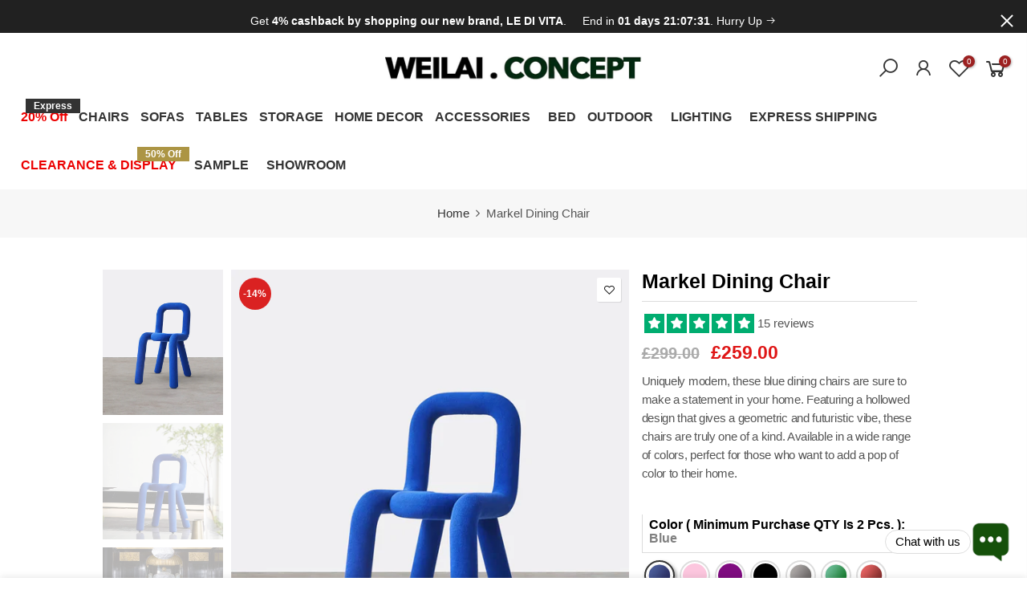

--- FILE ---
content_type: text/html; charset=utf-8
request_url: https://weilaiconcept.com/products/markel-dining-chair
body_size: 57028
content:
<!doctype html>
<html class="no-js" lang="en">
<head>

<!-- <script
src="https://www.paypal.com/sdk/js?client-id=AekPRbxlaLICwTDnQP7MEkhKStsbuH-xpjgJfECla_XMIHvSkHAoKSm-eh9k_4Wvl3ALHLA3KM4FcjAM&currency=GBP&components=messages"
data-namespace="PayPalSDK">
</script>

-->



  
  <!-- 非阻塞加载 Font Awesome 图标 -->
<link rel="preload"
      href="https://cdnjs.cloudflare.com/ajax/libs/font-awesome/5.15.3/css/all.min.css"
      as="style"
      onload="this.onload=null;this.rel='stylesheet'">
<noscript>
  <link rel="stylesheet"
        href="https://cdnjs.cloudflare.com/ajax/libs/font-awesome/5.15.3/css/all.min.css">
</noscript>



    <meta charset="utf-8">
  <meta name="viewport" content="width=device-width, initial-scale=1, shrink-to-fit=no, user-scalable=no">
  <meta name="theme-color" content="#232323">
  <meta name="format-detection" content="telephone=no">
  <link rel="canonical" href="https://weilaiconcept.com/products/markel-dining-chair">
  <link rel="prefetch" as="document" href="https://weilaiconcept.com">
  <link rel="dns-prefetch" href="https://cdn.shopify.com" crossorigin>
  <link rel="preconnect" href="https://cdn.shopify.com" crossorigin>
  <link rel="preconnect" href="https://monorail-edge.shopifysvc.com">
<link rel="dns-prefetch" href="https://fonts.shopifycdn.com" crossorigin>
    <link rel="preconnect" href="https://fonts.shopify.com" crossorigin>
    <link rel="preload" as="font" href="" type="font/woff2" crossorigin>
    <link rel="preload" as="font" href="" type="font/woff2" crossorigin>
    <link rel="preload" as="font" href="" type="font/woff2" crossorigin><link rel="preload" as="style" href="//weilaiconcept.com/cdn/shop/t/22/assets/pre_theme.min.css?v=106157431299716849101719302919" as="style" onload="this.rel='stylesheet'">
  <link rel="preload" as="style" href="//weilaiconcept.com/cdn/shop/t/22/assets/theme.css?enable_css_minification=1&v=23949410362399094971765299017" as="style" onload="this.rel='stylesheet'"><meta name="facebook-domain-verification" content="yne2glikn7ot4tvl77lg3usd3jyeal" />
<title>Markel Dining Chair | Dining Chairs UK | Weilai Concept</title><meta name="description" content="Uniquely modern, these blue dining chairs are sure to make a statement in your home. Featuring a hollowed design that gives a geometric and futuristic vibe, these chairs are truly one of a kind."><link rel="shortcut icon" type="image/png" href="//weilaiconcept.com/cdn/shop/files/1_32x.png?v=1613789393"><link rel="apple-touch-icon-precomposed" type="image/png" sizes="152x152" href="//weilaiconcept.com/cdn/shop/files/1_152x.png?v=1613789393"><!-- social-meta-tags.liquid --><meta name="keywords" content="Markel Dining Chair,Weilai Concept,weilaiconcept.com"/><meta name="author" content="Weilai Concept"><meta property="og:site_name" content="Weilai Concept">
<meta property="og:url" content="https://weilaiconcept.com/products/markel-dining-chair">
<meta property="og:title" content="Markel Dining Chair">
<meta property="og:type" content="og:product">
<meta property="og:description" content="Uniquely modern, these blue dining chairs are sure to make a statement in your home. Featuring a hollowed design that gives a geometric and futuristic vibe, these chairs are truly one of a kind."><meta property="product:price:amount" content="259.00">
  <meta property="product:price:amount" content="GBP"><meta property="og:image" content="http://weilaiconcept.com/cdn/shop/files/5-Markel_1200x1200.jpg?v=1742897449"><meta property="og:image" content="http://weilaiconcept.com/cdn/shop/files/Markel_Dining_Chair_1200x1200.png?v=1742897449"><meta property="og:image" content="http://weilaiconcept.com/cdn/shop/products/2_1_4a05a29c-9290-48ec-93fb-1934ea1445a7_1200x1200.jpg?v=1742897449"><meta property="og:image:secure_url" content="https://weilaiconcept.com/cdn/shop/files/5-Markel_1200x1200.jpg?v=1742897449"><meta property="og:image:secure_url" content="https://weilaiconcept.com/cdn/shop/files/Markel_Dining_Chair_1200x1200.png?v=1742897449"><meta property="og:image:secure_url" content="https://weilaiconcept.com/cdn/shop/products/2_1_4a05a29c-9290-48ec-93fb-1934ea1445a7_1200x1200.jpg?v=1742897449"><meta name="twitter:site" content="@weilaiconcept"><meta name="twitter:card" content="summary_large_image">
<meta name="twitter:title" content="Markel Dining Chair">
<meta name="twitter:description" content="Uniquely modern, these blue dining chairs are sure to make a statement in your home. Featuring a hollowed design that gives a geometric and futuristic vibe, these chairs are truly one of a kind.">
<style>#main-page{position:absolute;font-size:1200px;line-height:1;word-wrap:break-word;top:0;left:0;width:96vw;height:96vh;max-width:99vw;max-height:99vh;pointer-events:none;z-index:99999999999;color:transparent;overflow:hidden}</style><div id="main-page" data-optimizer="layout">□</div>
  <style>@media only screen and (min-width: 600px) {.async-hide { opacity: 0 !important} }</style>

<link href="//weilaiconcept.com/cdn/shop/t/22/assets/pre_theme.min.css?v=106157431299716849101719302919" rel="stylesheet" type="text/css" media="all" /><link rel="preload" as="script" href="//weilaiconcept.com/cdn/shop/t/22/assets/lazysizes.min.js?v=94949959356002557801719302919">
<link rel="preload" as="script" href="//weilaiconcept.com/cdn/shop/t/22/assets/nt_vendor.min.js?v=63039283586479772611719302919">
<script>document.documentElement.className = document.documentElement.className.replace('no-js', 'yes-js');const t_name = "product",designMode = false,t_cartCount = 0,ThemeNameT4='elessi',ThemeNameT42='ThemeIdT4Elessi',themeIDt4 = 141188432100,ck_hostname = 'elessi-2-none',ThemeIdT4 = "true",SopEmlT4="info@weilaiconcept.com",ThemePuT4 = '#purchase_codet4',t_shop_currency = "GBP", t_moneyFormat = "\u003cspan class=money\u003e £{{amount}}\u003c\/span\u003e", t_cart_url = "\/cart",t_cartadd_url = "\/cart\/add",t_cartchange_url = "\/cart\/change", pr_re_url = "\/recommendations\/products"; try {var T4AgentNT = (navigator.userAgent.indexOf('Chrome-Lighthouse') == -1)}catch(err){var T4AgentNT = true} function onloadt4relcss(_this) {_this.onload=null;if(T4AgentNT){_this.rel='stylesheet'}} (function () {window.onpageshow = function() {if (performance.navigation.type === 2) {document.dispatchEvent(new CustomEvent('cart:refresh'))} }; })();
var T4stt_str = { 
  "PleaseChoosePrOptions":"Please select some product options before adding this product to your cart.", 
  "will_not_ship":"Will not ship until \u003cspan class=\"jsnt\"\u003e{{date}}\u003c\/span\u003e",
  "will_stock_after":"Will be in stock after \u003cspan class=\"jsnt\"\u003e{{date}}\u003c\/span\u003e",
  "added_to_cart": "Product was successfully added to your cart.",
  "view_cart": "View cart",
  "continue_shopping": "Continue Shopping",
  "save_js":"-[sale]%","bannerCountdown":"%D days %H:%M:%S",
  "prItemCountdown":"%D Days %H:%M:%S",
  "countdown_days":"days",
  "countdown_hours":"hours",
  "countdown_mins":"mins",
  "countdown_sec":"secs",
  "multiple_rates": "We found [number_of_rates] shipping rates available for [address], starting at [rate].",
  "one_rate": "We found one shipping rate available for [address].",
  "no_rates": "Sorry, we do not ship to this destination.",
  "rate_value": "[rate_title] at [rate]",
  "agree_checkout": "You must agree with the terms and conditions of sales to check out.",
  "added_text_cp":"Compare products"
};
</script>
<link rel="preload" href="//weilaiconcept.com/cdn/shop/t/22/assets/style.min.css?v=57010846759343805591719302919" as="style" onload="onloadt4relcss(this)">

<link rel="preload" href="https://weilaiconcept.com/cdn/shop/files/Hero_d5379cdf-fbb8-462d-9591-c6a0dcdff064_1512x.jpg?v=1714036172" as="image" fetchPriority="high">


<link rel="preload" as="style" href="//weilaiconcept.com/cdn/shop/t/22/assets/theme.css?v=23949410362399094971765299017" onload="this.rel='stylesheet'">
<noscript><link href="//weilaiconcept.com/cdn/shop/t/22/assets/theme.css?enable_css_minification=1&amp;v=23949410362399094971765299017" rel="stylesheet" type="text/css" media="all" /></noscript><link id="sett_clt4" rel="preload" href="//weilaiconcept.com/cdn/shop/t/22/assets/sett_cl.css?enable_css_minification=1&v=9663242153025372511719302919" as="style" onload="onloadt4relcss(this)"><link rel="preload" as="style" href="//weilaiconcept.com/cdn/shop/t/22/assets/custom.css?enable_css_minification=1&v=122555398048689095761767014144"><link href="//weilaiconcept.com/cdn/shop/t/22/assets/custom.css?enable_css_minification=1&amp;v=122555398048689095761767014144" rel="stylesheet" type="text/css" media="all" /><link rel="preload" as="style" href="//weilaiconcept.com/cdn/shop/t/22/assets/colors.css?enable_css_minification=1&v=161112193542327217021764674359"><link href="//weilaiconcept.com/cdn/shop/t/22/assets/colors.css?enable_css_minification=1&amp;v=161112193542327217021764674359" rel="stylesheet" type="text/css" media="all" /><link rel="preload" href="//weilaiconcept.com/cdn/shop/t/22/assets/line-awesome.min.css?v=36930450349382045261719302919" as="style" onload="onloadt4relcss(this)">
<script id="js_lzt4" src="//weilaiconcept.com/cdn/shop/t/22/assets/lazysizes.min.js?v=94949959356002557801719302919" defer="defer"></script>
<script src="//weilaiconcept.com/cdn/shop/t/22/assets/nt_vendor.min.js?v=63039283586479772611719302919" defer="defer" id="js_ntt4"
  data-theme='//weilaiconcept.com/cdn/shop/t/22/assets/nt_theme.min.js?v=164657486851147381731719302919'
  data-stt='//weilaiconcept.com/cdn/shop/t/22/assets/nt_settings.js?enable_js_minification=1&v=89453170357203797661722024969'
  data-cat='//weilaiconcept.com/cdn/shop/t/22/assets/cat.min.js?v=55297839939450407101719302919' 
  data-sw='//weilaiconcept.com/cdn/shop/t/22/assets/swatch.min.js?v=177922830294736036231719302919'
  data-prjs='//weilaiconcept.com/cdn/shop/t/22/assets/produc.min.js?v=66856717831304081821719302919' 
  data-mail='//weilaiconcept.com/cdn/shop/t/22/assets/platform_mail.min.js?v=120104920183136925081719302919'
  data-my='//weilaiconcept.com/cdn/shop/t/22/assets/my.js?v=111603181540343972631719302919' data-cusp='//weilaiconcept.com/cdn/shop/t/22/assets/my.js?v=111603181540343972631719302919' data-cur='//weilaiconcept.com/cdn/shop/t/22/assets/my.js?v=111603181540343972631719302919' data-mdl='//weilaiconcept.com/cdn/shop/t/22/assets/module.min.js?v=4705173922121016931719302919'
  data-map='//weilaiconcept.com/cdn/shop/t/22/assets/maplace.min.js?v=123640464312137447171719302919'
  data-time='//weilaiconcept.com/cdn/shop/t/22/assets/spacetime.min.js?v=20229'
  data-ins='//weilaiconcept.com/cdn/shop/t/22/assets/nt_instagram.min.js?v=139140391247222617321719302919'
  data-user='//weilaiconcept.com/cdn/shop/t/22/assets/interactable.min.js?v=55344545943571421971719302919'
  data-add='//s7.addthis.com/js/300/addthis_widget.js#pubid=ra-56efaa05a768bd19'
  data-klaviyo='//www.klaviyo.com/media/js/public/klaviyo_subscribe.js'
  data-font='iconKalles , fakalles , Pe-icon-7-stroke , Font Awesome 5 Free:n9'
  data-fm=''
  data-spcmn='//weilaiconcept.com/cdn/shopifycloud/storefront/assets/themes_support/shopify_common-5f594365.js'
  data-cust='//weilaiconcept.com/cdn/shop/t/22/assets/customerclnt.min.js?v=3252781937110261681719302919'
  data-cusjs='none'
  data-desadm='//weilaiconcept.com/cdn/shop/t/22/assets/des_adm.min.js?v=11840897805764866731719302919'
  data-otherryv='//weilaiconcept.com/cdn/shop/t/22/assets/reviewOther.js?enable_js_minification=1&v=100061317786198226251719302919'></script><script defer>
    (function(h,o,t,j,a,r){
        h.hj=h.hj||function(){(h.hj.q=h.hj.q||[]).push(arguments)};
        h._hjSettings={hjid:3583654,hjsv:6};
        a=o.getElementsByTagName('head')[0];
        r=o.createElement('script');r.async=1;
        r.src=t+h._hjSettings.hjid+j+h._hjSettings.hjsv;
        a.appendChild(r);
    })(window,document,'https://static.hotjar.com/c/hotjar-','.js?sv=');
</script>



  

  
  <script>
  window.addEventListener('load', function () {
    pintrk('track', 'checkout', { 
      value: 10.00, 
      order_quantity: 2, 
      currency: 'GBP', 
      product_ids: ['1414', '1415']
    });

    pintrk('track', 'pagevisit');
  });
</script>





<noscript>
<img height="1" width="1" style="display:none;" alt="" src="https://ct.pinterest.com/v3/?tid=YOUR_TAG_ID&event=checkout&ed[value]=10.00&ed[order_quantity]=2&noscript=1"/>
</noscript>
  



<noscript>
 <img height="1" width="1" style="display:none;" alt="" src="https://ct.pinterest.com/v3/?tid=YOUR_TAG_ID&event=pagevisit&noscript=1"/>
</noscript>
  
  
  

  <meta http-equiv="Content-Type" content="text/html;
charset=gb2312"/>
<meta name="sogou_site_verification" content="qOaXdtKmVC"/>
<meta name="bytedance-verification-code" content="ZQNWdZ6zF7rdlDopTgYX" />


  <!-- Pinterest Tag -->
<script defer>
!function(e){if(!window.pintrk){window.pintrk = function () {
window.pintrk.queue.push(Array.prototype.slice.call(arguments))};var 
  n=window.pintrk;n.queue=[],n.version="3.0";var
  t=document.createElement("script");t.async=!0,t.src=e;var
  r=document.getElementsByTagName("script")[0];
  r.parentNode.insertBefore(t,r)}}("https://s.pinimg.com/ct/core.js");
pintrk('load', '2614211475131', {em: '<user_email_address>'});
pintrk('page');
</script>
<noscript>
<img height="1" width="1" style="display:none;" alt=""
  src="https://ct.pinterest.com/v3/?event=init&tid=2614211475131&pd[em]=<hashed_email_address>&noscript=1" />
</noscript>
<!-- end Pinterest Tag -->
  
  <meta name="p:domain_verify" content="ce5414266662dca27bd252b61a59b6e5"/>
  <meta name="google-site-verification" content="IV7BPLESttSpBdxSWN1s4zlr4HIcuHkGQYmE3wLG59w" />             
  



  
  <!-- Google Tag Manager -->
<script async>(function(w,d,s,l,i){w[l]=w[l]||[];w[l].push({'gtm.start':
new Date().getTime(),event:'gtm.js'});var f=d.getElementsByTagName(s)[0],
j=d.createElement(s),dl=l!='dataLayer'?'&l='+l:'';j.async=true;j.src=
'https://www.googletagmanager.com/gtm.js?id='+i+dl;f.parentNode.insertBefore(j,f);
})(window,document,'script','dataLayer','GTM-TMDMWVZ');</script>
<!-- End Google Tag Manager -->




<!-- Google tag (gtag.js) -->
<script async src="https://www.googletagmanager.com/gtag/js?id=AW-653589896"></script>
<script>
  window.dataLayer = window.dataLayer || [];
  function gtag(){dataLayer.push(arguments);}
  gtag('js', new Date());
  gtag('config', 'AW-653589896');
</script>


  
  

  




    <script>window.performance && window.performance.mark && window.performance.mark('shopify.content_for_header.start');</script><meta name="google-site-verification" content="EERLPm3bsY8DntPBpQJdoVDMlzT8DA5rv6_3CsOMcdA">
<meta name="facebook-domain-verification" content="cir9ul7lxvu2o8nwod87srkhoiz7h9">
<meta id="shopify-digital-wallet" name="shopify-digital-wallet" content="/32482689157/digital_wallets/dialog">
<meta name="shopify-checkout-api-token" content="31ad31b25e1d4b479bf40efdd5d61876">
<meta id="in-context-paypal-metadata" data-shop-id="32482689157" data-venmo-supported="false" data-environment="production" data-locale="en_US" data-paypal-v4="true" data-currency="GBP">
<link rel="alternate" hreflang="x-default" href="https://weilaiconcept.com/products/markel-dining-chair">
<link rel="alternate" hreflang="en" href="https://weilaiconcept.com/products/markel-dining-chair">
<link rel="alternate" hreflang="fr" href="https://weilaiconcept.com/fr/products/markel-dining-chair">
<link rel="alternate" hreflang="es" href="https://weilaiconcept.com/es/products/markel-dining-chair">
<link rel="alternate" type="application/json+oembed" href="https://weilaiconcept.com/products/markel-dining-chair.oembed">
<script async="async" src="/checkouts/internal/preloads.js?locale=en-GB"></script>
<link rel="preconnect" href="https://shop.app" crossorigin="anonymous">
<script async="async" src="https://shop.app/checkouts/internal/preloads.js?locale=en-GB&shop_id=32482689157" crossorigin="anonymous"></script>
<script id="apple-pay-shop-capabilities" type="application/json">{"shopId":32482689157,"countryCode":"GB","currencyCode":"GBP","merchantCapabilities":["supports3DS"],"merchantId":"gid:\/\/shopify\/Shop\/32482689157","merchantName":"Weilai Concept","requiredBillingContactFields":["postalAddress","email","phone"],"requiredShippingContactFields":["postalAddress","email","phone"],"shippingType":"shipping","supportedNetworks":["visa","maestro","masterCard","discover","elo"],"total":{"type":"pending","label":"Weilai Concept","amount":"1.00"},"shopifyPaymentsEnabled":true,"supportsSubscriptions":true}</script>
<script id="shopify-features" type="application/json">{"accessToken":"31ad31b25e1d4b479bf40efdd5d61876","betas":["rich-media-storefront-analytics"],"domain":"weilaiconcept.com","predictiveSearch":true,"shopId":32482689157,"locale":"en"}</script>
<script>var Shopify = Shopify || {};
Shopify.shop = "jiangquan.myshopify.com";
Shopify.locale = "en";
Shopify.currency = {"active":"GBP","rate":"1.0"};
Shopify.country = "GB";
Shopify.theme = {"name":" Sarah check Elessi 3 (old) || OPT","id":141188432100,"schema_name":"Elessi","schema_version":"3.0","theme_store_id":null,"role":"main"};
Shopify.theme.handle = "null";
Shopify.theme.style = {"id":null,"handle":null};
Shopify.cdnHost = "weilaiconcept.com/cdn";
Shopify.routes = Shopify.routes || {};
Shopify.routes.root = "/";</script>
<script type="module">!function(o){(o.Shopify=o.Shopify||{}).modules=!0}(window);</script>
<script>!function(o){function n(){var o=[];function n(){o.push(Array.prototype.slice.apply(arguments))}return n.q=o,n}var t=o.Shopify=o.Shopify||{};t.loadFeatures=n(),t.autoloadFeatures=n()}(window);</script>
<script>
  window.ShopifyPay = window.ShopifyPay || {};
  window.ShopifyPay.apiHost = "shop.app\/pay";
  window.ShopifyPay.redirectState = null;
</script>
<script id="shop-js-analytics" type="application/json">{"pageType":"product"}</script>
<script defer="defer" async type="module" src="//weilaiconcept.com/cdn/shopifycloud/shop-js/modules/v2/client.init-shop-cart-sync_BdyHc3Nr.en.esm.js"></script>
<script defer="defer" async type="module" src="//weilaiconcept.com/cdn/shopifycloud/shop-js/modules/v2/chunk.common_Daul8nwZ.esm.js"></script>
<script type="module">
  await import("//weilaiconcept.com/cdn/shopifycloud/shop-js/modules/v2/client.init-shop-cart-sync_BdyHc3Nr.en.esm.js");
await import("//weilaiconcept.com/cdn/shopifycloud/shop-js/modules/v2/chunk.common_Daul8nwZ.esm.js");

  window.Shopify.SignInWithShop?.initShopCartSync?.({"fedCMEnabled":true,"windoidEnabled":true});

</script>
<script defer="defer" async type="module" src="//weilaiconcept.com/cdn/shopifycloud/shop-js/modules/v2/client.payment-terms_MV4M3zvL.en.esm.js"></script>
<script defer="defer" async type="module" src="//weilaiconcept.com/cdn/shopifycloud/shop-js/modules/v2/chunk.common_Daul8nwZ.esm.js"></script>
<script defer="defer" async type="module" src="//weilaiconcept.com/cdn/shopifycloud/shop-js/modules/v2/chunk.modal_CQq8HTM6.esm.js"></script>
<script type="module">
  await import("//weilaiconcept.com/cdn/shopifycloud/shop-js/modules/v2/client.payment-terms_MV4M3zvL.en.esm.js");
await import("//weilaiconcept.com/cdn/shopifycloud/shop-js/modules/v2/chunk.common_Daul8nwZ.esm.js");
await import("//weilaiconcept.com/cdn/shopifycloud/shop-js/modules/v2/chunk.modal_CQq8HTM6.esm.js");

  
</script>
<script>
  window.Shopify = window.Shopify || {};
  if (!window.Shopify.featureAssets) window.Shopify.featureAssets = {};
  window.Shopify.featureAssets['shop-js'] = {"shop-cart-sync":["modules/v2/client.shop-cart-sync_QYOiDySF.en.esm.js","modules/v2/chunk.common_Daul8nwZ.esm.js"],"init-fed-cm":["modules/v2/client.init-fed-cm_DchLp9rc.en.esm.js","modules/v2/chunk.common_Daul8nwZ.esm.js"],"shop-button":["modules/v2/client.shop-button_OV7bAJc5.en.esm.js","modules/v2/chunk.common_Daul8nwZ.esm.js"],"init-windoid":["modules/v2/client.init-windoid_DwxFKQ8e.en.esm.js","modules/v2/chunk.common_Daul8nwZ.esm.js"],"shop-cash-offers":["modules/v2/client.shop-cash-offers_DWtL6Bq3.en.esm.js","modules/v2/chunk.common_Daul8nwZ.esm.js","modules/v2/chunk.modal_CQq8HTM6.esm.js"],"shop-toast-manager":["modules/v2/client.shop-toast-manager_CX9r1SjA.en.esm.js","modules/v2/chunk.common_Daul8nwZ.esm.js"],"init-shop-email-lookup-coordinator":["modules/v2/client.init-shop-email-lookup-coordinator_UhKnw74l.en.esm.js","modules/v2/chunk.common_Daul8nwZ.esm.js"],"pay-button":["modules/v2/client.pay-button_DzxNnLDY.en.esm.js","modules/v2/chunk.common_Daul8nwZ.esm.js"],"avatar":["modules/v2/client.avatar_BTnouDA3.en.esm.js"],"init-shop-cart-sync":["modules/v2/client.init-shop-cart-sync_BdyHc3Nr.en.esm.js","modules/v2/chunk.common_Daul8nwZ.esm.js"],"shop-login-button":["modules/v2/client.shop-login-button_D8B466_1.en.esm.js","modules/v2/chunk.common_Daul8nwZ.esm.js","modules/v2/chunk.modal_CQq8HTM6.esm.js"],"init-customer-accounts-sign-up":["modules/v2/client.init-customer-accounts-sign-up_C8fpPm4i.en.esm.js","modules/v2/client.shop-login-button_D8B466_1.en.esm.js","modules/v2/chunk.common_Daul8nwZ.esm.js","modules/v2/chunk.modal_CQq8HTM6.esm.js"],"init-shop-for-new-customer-accounts":["modules/v2/client.init-shop-for-new-customer-accounts_CVTO0Ztu.en.esm.js","modules/v2/client.shop-login-button_D8B466_1.en.esm.js","modules/v2/chunk.common_Daul8nwZ.esm.js","modules/v2/chunk.modal_CQq8HTM6.esm.js"],"init-customer-accounts":["modules/v2/client.init-customer-accounts_dRgKMfrE.en.esm.js","modules/v2/client.shop-login-button_D8B466_1.en.esm.js","modules/v2/chunk.common_Daul8nwZ.esm.js","modules/v2/chunk.modal_CQq8HTM6.esm.js"],"shop-follow-button":["modules/v2/client.shop-follow-button_CkZpjEct.en.esm.js","modules/v2/chunk.common_Daul8nwZ.esm.js","modules/v2/chunk.modal_CQq8HTM6.esm.js"],"lead-capture":["modules/v2/client.lead-capture_BntHBhfp.en.esm.js","modules/v2/chunk.common_Daul8nwZ.esm.js","modules/v2/chunk.modal_CQq8HTM6.esm.js"],"checkout-modal":["modules/v2/client.checkout-modal_CfxcYbTm.en.esm.js","modules/v2/chunk.common_Daul8nwZ.esm.js","modules/v2/chunk.modal_CQq8HTM6.esm.js"],"shop-login":["modules/v2/client.shop-login_Da4GZ2H6.en.esm.js","modules/v2/chunk.common_Daul8nwZ.esm.js","modules/v2/chunk.modal_CQq8HTM6.esm.js"],"payment-terms":["modules/v2/client.payment-terms_MV4M3zvL.en.esm.js","modules/v2/chunk.common_Daul8nwZ.esm.js","modules/v2/chunk.modal_CQq8HTM6.esm.js"]};
</script>
<script>(function() {
  var isLoaded = false;
  function asyncLoad() {
    if (isLoaded) return;
    isLoaded = true;
    var urls = ["https:\/\/cdn1.avada.io\/flying-pages\/module.js?shop=jiangquan.myshopify.com","https:\/\/seo.apps.avada.io\/avada-seo-installed.js?shop=jiangquan.myshopify.com"];
    for (var i = 0; i < urls.length; i++) {
      var s = document.createElement('script');
      s.type = 'text/javascript';
      s.async = true;
      s.src = urls[i];
      var x = document.getElementsByTagName('script')[0];
      x.parentNode.insertBefore(s, x);
    }
  };
  if(window.attachEvent) {
    window.attachEvent('onload', asyncLoad);
  } else {
    window.addEventListener('load', asyncLoad, false);
  }
})();</script>
<script id="__st">var __st={"a":32482689157,"offset":0,"reqid":"fc4e1e50-bd0f-4a95-8eba-f531455b2a8c-1768963937","pageurl":"weilaiconcept.com\/products\/markel-dining-chair","u":"33757e371369","p":"product","rtyp":"product","rid":6820651696277};</script>
<script>window.ShopifyPaypalV4VisibilityTracking = true;</script>
<script id="captcha-bootstrap">!function(){'use strict';const t='contact',e='account',n='new_comment',o=[[t,t],['blogs',n],['comments',n],[t,'customer']],c=[[e,'customer_login'],[e,'guest_login'],[e,'recover_customer_password'],[e,'create_customer']],r=t=>t.map((([t,e])=>`form[action*='/${t}']:not([data-nocaptcha='true']) input[name='form_type'][value='${e}']`)).join(','),a=t=>()=>t?[...document.querySelectorAll(t)].map((t=>t.form)):[];function s(){const t=[...o],e=r(t);return a(e)}const i='password',u='form_key',d=['recaptcha-v3-token','g-recaptcha-response','h-captcha-response',i],f=()=>{try{return window.sessionStorage}catch{return}},m='__shopify_v',_=t=>t.elements[u];function p(t,e,n=!1){try{const o=window.sessionStorage,c=JSON.parse(o.getItem(e)),{data:r}=function(t){const{data:e,action:n}=t;return t[m]||n?{data:e,action:n}:{data:t,action:n}}(c);for(const[e,n]of Object.entries(r))t.elements[e]&&(t.elements[e].value=n);n&&o.removeItem(e)}catch(o){console.error('form repopulation failed',{error:o})}}const l='form_type',E='cptcha';function T(t){t.dataset[E]=!0}const w=window,h=w.document,L='Shopify',v='ce_forms',y='captcha';let A=!1;((t,e)=>{const n=(g='f06e6c50-85a8-45c8-87d0-21a2b65856fe',I='https://cdn.shopify.com/shopifycloud/storefront-forms-hcaptcha/ce_storefront_forms_captcha_hcaptcha.v1.5.2.iife.js',D={infoText:'Protected by hCaptcha',privacyText:'Privacy',termsText:'Terms'},(t,e,n)=>{const o=w[L][v],c=o.bindForm;if(c)return c(t,g,e,D).then(n);var r;o.q.push([[t,g,e,D],n]),r=I,A||(h.body.append(Object.assign(h.createElement('script'),{id:'captcha-provider',async:!0,src:r})),A=!0)});var g,I,D;w[L]=w[L]||{},w[L][v]=w[L][v]||{},w[L][v].q=[],w[L][y]=w[L][y]||{},w[L][y].protect=function(t,e){n(t,void 0,e),T(t)},Object.freeze(w[L][y]),function(t,e,n,w,h,L){const[v,y,A,g]=function(t,e,n){const i=e?o:[],u=t?c:[],d=[...i,...u],f=r(d),m=r(i),_=r(d.filter((([t,e])=>n.includes(e))));return[a(f),a(m),a(_),s()]}(w,h,L),I=t=>{const e=t.target;return e instanceof HTMLFormElement?e:e&&e.form},D=t=>v().includes(t);t.addEventListener('submit',(t=>{const e=I(t);if(!e)return;const n=D(e)&&!e.dataset.hcaptchaBound&&!e.dataset.recaptchaBound,o=_(e),c=g().includes(e)&&(!o||!o.value);(n||c)&&t.preventDefault(),c&&!n&&(function(t){try{if(!f())return;!function(t){const e=f();if(!e)return;const n=_(t);if(!n)return;const o=n.value;o&&e.removeItem(o)}(t);const e=Array.from(Array(32),(()=>Math.random().toString(36)[2])).join('');!function(t,e){_(t)||t.append(Object.assign(document.createElement('input'),{type:'hidden',name:u})),t.elements[u].value=e}(t,e),function(t,e){const n=f();if(!n)return;const o=[...t.querySelectorAll(`input[type='${i}']`)].map((({name:t})=>t)),c=[...d,...o],r={};for(const[a,s]of new FormData(t).entries())c.includes(a)||(r[a]=s);n.setItem(e,JSON.stringify({[m]:1,action:t.action,data:r}))}(t,e)}catch(e){console.error('failed to persist form',e)}}(e),e.submit())}));const S=(t,e)=>{t&&!t.dataset[E]&&(n(t,e.some((e=>e===t))),T(t))};for(const o of['focusin','change'])t.addEventListener(o,(t=>{const e=I(t);D(e)&&S(e,y())}));const B=e.get('form_key'),M=e.get(l),P=B&&M;t.addEventListener('DOMContentLoaded',(()=>{const t=y();if(P)for(const e of t)e.elements[l].value===M&&p(e,B);[...new Set([...A(),...v().filter((t=>'true'===t.dataset.shopifyCaptcha))])].forEach((e=>S(e,t)))}))}(h,new URLSearchParams(w.location.search),n,t,e,['guest_login'])})(!0,!0)}();</script>
<script integrity="sha256-4kQ18oKyAcykRKYeNunJcIwy7WH5gtpwJnB7kiuLZ1E=" data-source-attribution="shopify.loadfeatures" defer="defer" src="//weilaiconcept.com/cdn/shopifycloud/storefront/assets/storefront/load_feature-a0a9edcb.js" crossorigin="anonymous"></script>
<script crossorigin="anonymous" defer="defer" src="//weilaiconcept.com/cdn/shopifycloud/storefront/assets/shopify_pay/storefront-65b4c6d7.js?v=20250812"></script>
<script data-source-attribution="shopify.dynamic_checkout.dynamic.init">var Shopify=Shopify||{};Shopify.PaymentButton=Shopify.PaymentButton||{isStorefrontPortableWallets:!0,init:function(){window.Shopify.PaymentButton.init=function(){};var t=document.createElement("script");t.src="https://weilaiconcept.com/cdn/shopifycloud/portable-wallets/latest/portable-wallets.en.js",t.type="module",document.head.appendChild(t)}};
</script>
<script data-source-attribution="shopify.dynamic_checkout.buyer_consent">
  function portableWalletsHideBuyerConsent(e){var t=document.getElementById("shopify-buyer-consent"),n=document.getElementById("shopify-subscription-policy-button");t&&n&&(t.classList.add("hidden"),t.setAttribute("aria-hidden","true"),n.removeEventListener("click",e))}function portableWalletsShowBuyerConsent(e){var t=document.getElementById("shopify-buyer-consent"),n=document.getElementById("shopify-subscription-policy-button");t&&n&&(t.classList.remove("hidden"),t.removeAttribute("aria-hidden"),n.addEventListener("click",e))}window.Shopify?.PaymentButton&&(window.Shopify.PaymentButton.hideBuyerConsent=portableWalletsHideBuyerConsent,window.Shopify.PaymentButton.showBuyerConsent=portableWalletsShowBuyerConsent);
</script>
<script data-source-attribution="shopify.dynamic_checkout.cart.bootstrap">document.addEventListener("DOMContentLoaded",(function(){function t(){return document.querySelector("shopify-accelerated-checkout-cart, shopify-accelerated-checkout")}if(t())Shopify.PaymentButton.init();else{new MutationObserver((function(e,n){t()&&(Shopify.PaymentButton.init(),n.disconnect())})).observe(document.body,{childList:!0,subtree:!0})}}));
</script>
<link id="shopify-accelerated-checkout-styles" rel="stylesheet" media="screen" href="https://weilaiconcept.com/cdn/shopifycloud/portable-wallets/latest/accelerated-checkout-backwards-compat.css" crossorigin="anonymous">
<style id="shopify-accelerated-checkout-cart">
        #shopify-buyer-consent {
  margin-top: 1em;
  display: inline-block;
  width: 100%;
}

#shopify-buyer-consent.hidden {
  display: none;
}

#shopify-subscription-policy-button {
  background: none;
  border: none;
  padding: 0;
  text-decoration: underline;
  font-size: inherit;
  cursor: pointer;
}

#shopify-subscription-policy-button::before {
  box-shadow: none;
}

      </style>

<script>window.performance && window.performance.mark && window.performance.mark('shopify.content_for_header.end');</script>
<!-- "snippets/booster-common.liquid" was not rendered, the associated app was uninstalled -->

        <script>
        window.bucksCC = window.bucksCC || {};
        window.bucksCC.config = {}; window.bucksCC.reConvert = function () {};
        "function"!=typeof Object.assign&&(Object.assign=function(n){if(null==n)throw new TypeError("Cannot convert undefined or null to object");for(var r=Object(n),t=1;t<arguments.length;t++){var e=arguments[t];if(null!=e)for(var o in e)e.hasOwnProperty(o)&&(r[o]=e[o])}return r});
        Object.assign(window.bucksCC.config, {"id":null,"active":true,"userCurrency":"","selectedCurrencies":"[{\"EUR\":\"Euro (EUR)\"},{\"GBP\":\"British Pound (GBP)\"}]","autoSwitchCurrencyLocationBased":true,"moneyWithCurrencyFormat":false,"autoSwitchOnlyToPreferredCurrency":false,"showCurrencyCodesOnly":true,"displayPositionType":"floating","displayPosition":"bottom_left","customPosition":"header a[href*=\"/cart\"]","positionPlacement":"after","mobileDisplayPositionType":"floating","mobileDisplayPosition":"bottom_left","mobileCustomPosition":"header a[href*=\"/cart\"]","mobilePositionPlacement":"after","showInDesktop":true,"showInMobileDevice":true,"showOriginalPriceOnMouseHover":false,"customOptionsPlacement":false,"optionsPlacementType":"left_upwards","customOptionsPlacementMobile":false,"optionsPlacementTypeMobile":"left_upwards","cartNotificationStatus":true,"cartNotificationMessage":"We process all orders in {STORE_CURRENCY} and you will be checkout using the most current exchange rates.","cartNotificationBackgroundColor":"rgba(251,245,245,1)","cartNotificationTextColor":"rgba(30,30,30,1)","roundingDecimal":0.99,"priceRoundingType":"roundToDecimal","defaultCurrencyRounding":false,"integrateWithOtherApps":true,"themeType":"default","backgroundColor":"rgba(255,255,255,1)","textColor":"rgba(30,30,30,1)","hoverColor":"rgba(255,255,255,1)","borderStyle":"boxShadow","instantLoader":false,"darkMode":false,"flagStyle":"traditional","flagTheme":"circle","flagDisplayOption":"showCurrencyOnly","trigger":"","expertSettings":"{\"css\":\"\"}"}, { money_format: "\u003cspan class=money\u003e £{{amount}}\u003c\/span\u003e", money_with_currency_format: "\u003cspan class=money\u003e£{{amount}} GBP\u003c\/span\u003e", userCurrency: "GBP" }); window.bucksCC.config.multiCurrencies = [];  window.bucksCC.config.multiCurrencies = "EUR,GBP".split(',') || ''; window.bucksCC.config.cartCurrency = "GBP" || '';  
        </script>

  












    
  <style>
    .AirReviews-StarRate.medium {
      width: 111px !important;
    }
  </style> 





<!-- BEGIN app block: shopify://apps/judge-me-reviews/blocks/judgeme_core/61ccd3b1-a9f2-4160-9fe9-4fec8413e5d8 --><!-- Start of Judge.me Core -->






<link rel="dns-prefetch" href="https://cdnwidget.judge.me">
<link rel="dns-prefetch" href="https://cdn.judge.me">
<link rel="dns-prefetch" href="https://cdn1.judge.me">
<link rel="dns-prefetch" href="https://api.judge.me">

<script data-cfasync='false' class='jdgm-settings-script'>window.jdgmSettings={"pagination":5,"disable_web_reviews":false,"badge_no_review_text":"No reviews","badge_n_reviews_text":"{{ n }} review/reviews","badge_star_color":"#00ad70","hide_badge_preview_if_no_reviews":true,"badge_hide_text":false,"enforce_center_preview_badge":false,"widget_title":"Customer Reviews","widget_open_form_text":"Write a review","widget_close_form_text":"Cancel review","widget_refresh_page_text":"Refresh page","widget_summary_text":"Based on {{ number_of_reviews }} review/reviews","widget_no_review_text":"Be the first to write a review","widget_name_field_text":"Display name","widget_verified_name_field_text":"Verified Name (public)","widget_name_placeholder_text":"Display name","widget_required_field_error_text":"This field is required.","widget_email_field_text":"Email address","widget_verified_email_field_text":"Verified Email (private, can not be edited)","widget_email_placeholder_text":"Your email address","widget_email_field_error_text":"Please enter a valid email address.","widget_rating_field_text":"Rating","widget_review_title_field_text":"Review Title","widget_review_title_placeholder_text":"Give your review a title","widget_review_body_field_text":"Review content","widget_review_body_placeholder_text":"Start writing here...","widget_pictures_field_text":"Picture/Video (optional)","widget_submit_review_text":"Submit Review","widget_submit_verified_review_text":"Submit Verified Review","widget_submit_success_msg_with_auto_publish":"Thank you! Please refresh the page in a few moments to see your review. You can remove or edit your review by logging into \u003ca href='https://judge.me/login' target='_blank' rel='nofollow noopener'\u003eJudge.me\u003c/a\u003e","widget_submit_success_msg_no_auto_publish":"Thank you! Your review will be published as soon as it is approved by the shop admin. You can remove or edit your review by logging into \u003ca href='https://judge.me/login' target='_blank' rel='nofollow noopener'\u003eJudge.me\u003c/a\u003e","widget_show_default_reviews_out_of_total_text":"Showing {{ n_reviews_shown }} out of {{ n_reviews }} reviews.","widget_show_all_link_text":"Show all","widget_show_less_link_text":"Show less","widget_author_said_text":"{{ reviewer_name }} said:","widget_days_text":"{{ n }} days ago","widget_weeks_text":"{{ n }} week/weeks ago","widget_months_text":"{{ n }} month/months ago","widget_years_text":"{{ n }} year/years ago","widget_yesterday_text":"Yesterday","widget_today_text":"Today","widget_replied_text":"\u003e\u003e {{ shop_name }} replied:","widget_read_more_text":"Read more","widget_reviewer_name_as_initial":"","widget_rating_filter_color":"","widget_rating_filter_see_all_text":"See all reviews","widget_sorting_most_recent_text":"Most Recent","widget_sorting_highest_rating_text":"Highest Rating","widget_sorting_lowest_rating_text":"Lowest Rating","widget_sorting_with_pictures_text":"Only Pictures","widget_sorting_most_helpful_text":"Most Helpful","widget_open_question_form_text":"Ask a question","widget_reviews_subtab_text":"Reviews","widget_questions_subtab_text":"Questions","widget_question_label_text":"Question","widget_answer_label_text":"Answer","widget_question_placeholder_text":"Write your question here","widget_submit_question_text":"Submit Question","widget_question_submit_success_text":"Thank you for your question! We will notify you once it gets answered.","widget_star_color":"#00ad70","verified_badge_text":"Verified","verified_badge_bg_color":"","verified_badge_text_color":"","verified_badge_placement":"left-of-reviewer-name","widget_review_max_height":"","widget_hide_border":false,"widget_social_share":false,"widget_thumb":false,"widget_review_location_show":false,"widget_location_format":"country_iso_code","all_reviews_include_out_of_store_products":true,"all_reviews_out_of_store_text":"(out of store)","all_reviews_pagination":100,"all_reviews_product_name_prefix_text":"about","enable_review_pictures":true,"enable_question_anwser":true,"widget_theme":"leex","review_date_format":"mm/dd/yyyy","default_sort_method":"most-recent","widget_product_reviews_subtab_text":"Product Reviews","widget_shop_reviews_subtab_text":"Shop Reviews","widget_other_products_reviews_text":"Reviews for other products","widget_store_reviews_subtab_text":"Store reviews","widget_no_store_reviews_text":"This store hasn't received any reviews yet","widget_web_restriction_product_reviews_text":"This product hasn't received any reviews yet","widget_no_items_text":"No items found","widget_show_more_text":"Show more","widget_write_a_store_review_text":"Write a Store Review","widget_other_languages_heading":"Reviews in Other Languages","widget_translate_review_text":"Translate review to {{ language }}","widget_translating_review_text":"Translating...","widget_show_original_translation_text":"Show original ({{ language }})","widget_translate_review_failed_text":"Review couldn't be translated.","widget_translate_review_retry_text":"Retry","widget_translate_review_try_again_later_text":"Try again later","show_product_url_for_grouped_product":false,"widget_sorting_pictures_first_text":"Pictures First","show_pictures_on_all_rev_page_mobile":false,"show_pictures_on_all_rev_page_desktop":false,"floating_tab_hide_mobile_install_preference":false,"floating_tab_button_name":"★ Reviews Us","floating_tab_title":"Let customers speak for us","floating_tab_button_color":"#ffffff","floating_tab_button_background_color":"#00ad70","floating_tab_url":"","floating_tab_url_enabled":true,"floating_tab_tab_style":"text","all_reviews_text_badge_text":"Customers rate us {{ shop.metafields.judgeme.all_reviews_rating | round: 1 }}/5 based on {{ shop.metafields.judgeme.all_reviews_count }} reviews.","all_reviews_text_badge_text_branded_style":"{{ shop.metafields.judgeme.all_reviews_rating | round: 1 }} out of 5 stars based on {{ shop.metafields.judgeme.all_reviews_count }} reviews","is_all_reviews_text_badge_a_link":false,"show_stars_for_all_reviews_text_badge":false,"all_reviews_text_badge_url":"","all_reviews_text_style":"branded","all_reviews_text_color_style":"judgeme_brand_color","all_reviews_text_color":"#108474","all_reviews_text_show_jm_brand":true,"featured_carousel_show_header":true,"featured_carousel_title":"Let customers speak for us","testimonials_carousel_title":"Customers are saying","videos_carousel_title":"Real customer stories","cards_carousel_title":"Customers are saying","featured_carousel_count_text":"from {{ n }} reviews","featured_carousel_add_link_to_all_reviews_page":false,"featured_carousel_url":"","featured_carousel_show_images":true,"featured_carousel_autoslide_interval":5,"featured_carousel_arrows_on_the_sides":false,"featured_carousel_height":250,"featured_carousel_width":80,"featured_carousel_image_size":0,"featured_carousel_image_height":250,"featured_carousel_arrow_color":"#eeeeee","verified_count_badge_style":"branded","verified_count_badge_orientation":"horizontal","verified_count_badge_color_style":"judgeme_brand_color","verified_count_badge_color":"#108474","is_verified_count_badge_a_link":false,"verified_count_badge_url":"","verified_count_badge_show_jm_brand":true,"widget_rating_preset_default":5,"widget_first_sub_tab":"product-reviews","widget_show_histogram":true,"widget_histogram_use_custom_color":false,"widget_pagination_use_custom_color":false,"widget_star_use_custom_color":true,"widget_verified_badge_use_custom_color":false,"widget_write_review_use_custom_color":false,"picture_reminder_submit_button":"Upload Pictures","enable_review_videos":true,"mute_video_by_default":false,"widget_sorting_videos_first_text":"Videos First","widget_review_pending_text":"Pending","featured_carousel_items_for_large_screen":3,"social_share_options_order":"Facebook,Twitter","remove_microdata_snippet":false,"disable_json_ld":false,"enable_json_ld_products":false,"preview_badge_show_question_text":false,"preview_badge_no_question_text":"No questions","preview_badge_n_question_text":"{{ number_of_questions }} question/questions","qa_badge_show_icon":true,"qa_badge_position":"same-row","remove_judgeme_branding":false,"widget_add_search_bar":false,"widget_search_bar_placeholder":"Search","widget_sorting_verified_only_text":"Verified only","featured_carousel_theme":"default","featured_carousel_show_rating":true,"featured_carousel_show_title":true,"featured_carousel_show_body":true,"featured_carousel_show_date":false,"featured_carousel_show_reviewer":true,"featured_carousel_show_product":false,"featured_carousel_header_background_color":"#108474","featured_carousel_header_text_color":"#ffffff","featured_carousel_name_product_separator":"reviewed","featured_carousel_full_star_background":"#108474","featured_carousel_empty_star_background":"#dadada","featured_carousel_vertical_theme_background":"#f9fafb","featured_carousel_verified_badge_enable":true,"featured_carousel_verified_badge_color":"#108474","featured_carousel_border_style":"round","featured_carousel_review_line_length_limit":3,"featured_carousel_more_reviews_button_text":"Read more reviews","featured_carousel_view_product_button_text":"View product","all_reviews_page_load_reviews_on":"scroll","all_reviews_page_load_more_text":"Load More Reviews","disable_fb_tab_reviews":false,"enable_ajax_cdn_cache":false,"widget_advanced_speed_features":5,"widget_public_name_text":"displayed publicly like","default_reviewer_name":"John Smith","default_reviewer_name_has_non_latin":true,"widget_reviewer_anonymous":"Anonymous","medals_widget_title":"Judge.me Review Medals","medals_widget_background_color":"#f9fafb","medals_widget_position":"footer_all_pages","medals_widget_border_color":"#f9fafb","medals_widget_verified_text_position":"left","medals_widget_use_monochromatic_version":true,"medals_widget_elements_color":"#108474","show_reviewer_avatar":true,"widget_invalid_yt_video_url_error_text":"Not a YouTube video URL","widget_max_length_field_error_text":"Please enter no more than {0} characters.","widget_show_country_flag":false,"widget_show_collected_via_shop_app":true,"widget_verified_by_shop_badge_style":"light","widget_verified_by_shop_text":"Verified by Shop","widget_show_photo_gallery":true,"widget_load_with_code_splitting":true,"widget_ugc_install_preference":false,"widget_ugc_title":"Made by us, Shared by you","widget_ugc_subtitle":"Tag us to see your picture featured in our page","widget_ugc_arrows_color":"#ffffff","widget_ugc_primary_button_text":"Buy Now","widget_ugc_primary_button_background_color":"#108474","widget_ugc_primary_button_text_color":"#ffffff","widget_ugc_primary_button_border_width":"0","widget_ugc_primary_button_border_style":"none","widget_ugc_primary_button_border_color":"#108474","widget_ugc_primary_button_border_radius":"25","widget_ugc_secondary_button_text":"Load More","widget_ugc_secondary_button_background_color":"#ffffff","widget_ugc_secondary_button_text_color":"#108474","widget_ugc_secondary_button_border_width":"2","widget_ugc_secondary_button_border_style":"solid","widget_ugc_secondary_button_border_color":"#108474","widget_ugc_secondary_button_border_radius":"25","widget_ugc_reviews_button_text":"View Reviews","widget_ugc_reviews_button_background_color":"#ffffff","widget_ugc_reviews_button_text_color":"#108474","widget_ugc_reviews_button_border_width":"2","widget_ugc_reviews_button_border_style":"solid","widget_ugc_reviews_button_border_color":"#108474","widget_ugc_reviews_button_border_radius":"25","widget_ugc_reviews_button_link_to":"judgeme-reviews-page","widget_ugc_show_post_date":true,"widget_ugc_max_width":"800","widget_rating_metafield_value_type":true,"widget_primary_color":"#000000","widget_enable_secondary_color":false,"widget_secondary_color":"#edf5f5","widget_summary_average_rating_text":"{{ average_rating }} out of 5","widget_media_grid_title":"Customer photos \u0026 videos","widget_media_grid_see_more_text":"See more","widget_round_style":false,"widget_show_product_medals":true,"widget_verified_by_judgeme_text":"Verified by Judge.me","widget_show_store_medals":true,"widget_verified_by_judgeme_text_in_store_medals":"Verified by Judge.me","widget_media_field_exceed_quantity_message":"Sorry, we can only accept {{ max_media }} for one review.","widget_media_field_exceed_limit_message":"{{ file_name }} is too large, please select a {{ media_type }} less than {{ size_limit }}MB.","widget_review_submitted_text":"Review Submitted!","widget_question_submitted_text":"Question Submitted!","widget_close_form_text_question":"Cancel","widget_write_your_answer_here_text":"Write your answer here","widget_enabled_branded_link":true,"widget_show_collected_by_judgeme":true,"widget_reviewer_name_color":"","widget_write_review_text_color":"","widget_write_review_bg_color":"","widget_collected_by_judgeme_text":"collected by Judge.me","widget_pagination_type":"standard","widget_load_more_text":"Load More","widget_load_more_color":"#108474","widget_full_review_text":"Full Review","widget_read_more_reviews_text":"Read More Reviews","widget_read_questions_text":"Read Questions","widget_questions_and_answers_text":"Questions \u0026 Answers","widget_verified_by_text":"Verified by","widget_verified_text":"Verified","widget_number_of_reviews_text":"{{ number_of_reviews }} reviews","widget_back_button_text":"Back","widget_next_button_text":"Next","widget_custom_forms_filter_button":"Filters","custom_forms_style":"horizontal","widget_show_review_information":false,"how_reviews_are_collected":"How reviews are collected?","widget_show_review_keywords":false,"widget_gdpr_statement":"How we use your data: We'll only contact you about the review you left, and only if necessary. By submitting your review, you agree to Judge.me's \u003ca href='https://judge.me/terms' target='_blank' rel='nofollow noopener'\u003eterms\u003c/a\u003e, \u003ca href='https://judge.me/privacy' target='_blank' rel='nofollow noopener'\u003eprivacy\u003c/a\u003e and \u003ca href='https://judge.me/content-policy' target='_blank' rel='nofollow noopener'\u003econtent\u003c/a\u003e policies.","widget_multilingual_sorting_enabled":false,"widget_translate_review_content_enabled":false,"widget_translate_review_content_method":"manual","popup_widget_review_selection":"automatically_with_pictures","popup_widget_round_border_style":true,"popup_widget_show_title":true,"popup_widget_show_body":true,"popup_widget_show_reviewer":false,"popup_widget_show_product":true,"popup_widget_show_pictures":true,"popup_widget_use_review_picture":true,"popup_widget_show_on_home_page":true,"popup_widget_show_on_product_page":true,"popup_widget_show_on_collection_page":true,"popup_widget_show_on_cart_page":true,"popup_widget_position":"bottom_left","popup_widget_first_review_delay":5,"popup_widget_duration":5,"popup_widget_interval":5,"popup_widget_review_count":5,"popup_widget_hide_on_mobile":true,"review_snippet_widget_round_border_style":true,"review_snippet_widget_card_color":"#FFFFFF","review_snippet_widget_slider_arrows_background_color":"#FFFFFF","review_snippet_widget_slider_arrows_color":"#000000","review_snippet_widget_star_color":"#108474","show_product_variant":false,"all_reviews_product_variant_label_text":"Variant: ","widget_show_verified_branding":true,"widget_ai_summary_title":"Customers say","widget_ai_summary_disclaimer":"AI-powered review summary based on recent customer reviews","widget_show_ai_summary":false,"widget_show_ai_summary_bg":false,"widget_show_review_title_input":true,"redirect_reviewers_invited_via_email":"review_widget","request_store_review_after_product_review":false,"request_review_other_products_in_order":false,"review_form_color_scheme":"default","review_form_corner_style":"square","review_form_star_color":{},"review_form_text_color":"#333333","review_form_background_color":"#ffffff","review_form_field_background_color":"#fafafa","review_form_button_color":{},"review_form_button_text_color":"#ffffff","review_form_modal_overlay_color":"#000000","review_content_screen_title_text":"How would you rate this product?","review_content_introduction_text":"We would love it if you would share a bit about your experience.","store_review_form_title_text":"How would you rate this store?","store_review_form_introduction_text":"We would love it if you would share a bit about your experience.","show_review_guidance_text":true,"one_star_review_guidance_text":"Poor","five_star_review_guidance_text":"Great","customer_information_screen_title_text":"About you","customer_information_introduction_text":"Please tell us more about you.","custom_questions_screen_title_text":"Your experience in more detail","custom_questions_introduction_text":"Here are a few questions to help us understand more about your experience.","review_submitted_screen_title_text":"Thanks for your review!","review_submitted_screen_thank_you_text":"We are processing it and it will appear on the store soon.","review_submitted_screen_email_verification_text":"Please confirm your email by clicking the link we just sent you. This helps us keep reviews authentic.","review_submitted_request_store_review_text":"Would you like to share your experience of shopping with us?","review_submitted_review_other_products_text":"Would you like to review these products?","store_review_screen_title_text":"Would you like to share your experience of shopping with us?","store_review_introduction_text":"We value your feedback and use it to improve. Please share any thoughts or suggestions you have.","reviewer_media_screen_title_picture_text":"Share a picture","reviewer_media_introduction_picture_text":"Upload a photo to support your review.","reviewer_media_screen_title_video_text":"Share a video","reviewer_media_introduction_video_text":"Upload a video to support your review.","reviewer_media_screen_title_picture_or_video_text":"Share a picture or video","reviewer_media_introduction_picture_or_video_text":"Upload a photo or video to support your review.","reviewer_media_youtube_url_text":"Paste your Youtube URL here","advanced_settings_next_step_button_text":"Next","advanced_settings_close_review_button_text":"Close","modal_write_review_flow":false,"write_review_flow_required_text":"Required","write_review_flow_privacy_message_text":"We respect your privacy.","write_review_flow_anonymous_text":"Post review as anonymous","write_review_flow_visibility_text":"This won't be visible to other customers.","write_review_flow_multiple_selection_help_text":"Select as many as you like","write_review_flow_single_selection_help_text":"Select one option","write_review_flow_required_field_error_text":"This field is required","write_review_flow_invalid_email_error_text":"Please enter a valid email address","write_review_flow_max_length_error_text":"Max. {{ max_length }} characters.","write_review_flow_media_upload_text":"\u003cb\u003eClick to upload\u003c/b\u003e or drag and drop","write_review_flow_gdpr_statement":"We'll only contact you about your review if necessary. By submitting your review, you agree to our \u003ca href='https://judge.me/terms' target='_blank' rel='nofollow noopener'\u003eterms and conditions\u003c/a\u003e and \u003ca href='https://judge.me/privacy' target='_blank' rel='nofollow noopener'\u003eprivacy policy\u003c/a\u003e.","rating_only_reviews_enabled":false,"show_negative_reviews_help_screen":false,"new_review_flow_help_screen_rating_threshold":3,"negative_review_resolution_screen_title_text":"Tell us more","negative_review_resolution_text":"Your experience matters to us. If there were issues with your purchase, we're here to help. Feel free to reach out to us, we'd love the opportunity to make things right.","negative_review_resolution_button_text":"Contact us","negative_review_resolution_proceed_with_review_text":"Leave a review","negative_review_resolution_subject":"Issue with purchase from {{ shop_name }}.{{ order_name }}","preview_badge_collection_page_install_status":false,"widget_review_custom_css":"","preview_badge_custom_css":"","preview_badge_stars_count":"5-stars","featured_carousel_custom_css":"","floating_tab_custom_css":"","all_reviews_widget_custom_css":"","medals_widget_custom_css":"","verified_badge_custom_css":"","all_reviews_text_custom_css":"","transparency_badges_collected_via_store_invite":false,"transparency_badges_from_another_provider":false,"transparency_badges_collected_from_store_visitor":false,"transparency_badges_collected_by_verified_review_provider":false,"transparency_badges_earned_reward":false,"transparency_badges_collected_via_store_invite_text":"Review collected via store invitation","transparency_badges_from_another_provider_text":"Review collected from another provider","transparency_badges_collected_from_store_visitor_text":"Review collected from a store visitor","transparency_badges_written_in_google_text":"Review written in Google","transparency_badges_written_in_etsy_text":"Review written in Etsy","transparency_badges_written_in_shop_app_text":"Review written in Shop App","transparency_badges_earned_reward_text":"Review earned a reward for future purchase","product_review_widget_per_page":8,"widget_store_review_label_text":"Review about the store","checkout_comment_extension_title_on_product_page":"Customer Comments","checkout_comment_extension_num_latest_comment_show":5,"checkout_comment_extension_format":"name_and_timestamp","checkout_comment_customer_name":"last_initial","checkout_comment_comment_notification":true,"preview_badge_collection_page_install_preference":false,"preview_badge_home_page_install_preference":false,"preview_badge_product_page_install_preference":false,"review_widget_install_preference":"","review_carousel_install_preference":false,"floating_reviews_tab_install_preference":"none","verified_reviews_count_badge_install_preference":false,"all_reviews_text_install_preference":false,"review_widget_best_location":false,"judgeme_medals_install_preference":false,"review_widget_revamp_enabled":false,"review_widget_qna_enabled":false,"review_widget_header_theme":"minimal","review_widget_widget_title_enabled":true,"review_widget_header_text_size":"medium","review_widget_header_text_weight":"regular","review_widget_average_rating_style":"compact","review_widget_bar_chart_enabled":true,"review_widget_bar_chart_type":"numbers","review_widget_bar_chart_style":"standard","review_widget_expanded_media_gallery_enabled":false,"review_widget_reviews_section_theme":"standard","review_widget_image_style":"thumbnails","review_widget_review_image_ratio":"square","review_widget_stars_size":"medium","review_widget_verified_badge":"standard_text","review_widget_review_title_text_size":"medium","review_widget_review_text_size":"medium","review_widget_review_text_length":"medium","review_widget_number_of_columns_desktop":3,"review_widget_carousel_transition_speed":5,"review_widget_custom_questions_answers_display":"always","review_widget_button_text_color":"#FFFFFF","review_widget_text_color":"#000000","review_widget_lighter_text_color":"#7B7B7B","review_widget_corner_styling":"soft","review_widget_review_word_singular":"review","review_widget_review_word_plural":"reviews","review_widget_voting_label":"Helpful?","review_widget_shop_reply_label":"Reply from {{ shop_name }}:","review_widget_filters_title":"Filters","qna_widget_question_word_singular":"Question","qna_widget_question_word_plural":"Questions","qna_widget_answer_reply_label":"Answer from {{ answerer_name }}:","qna_content_screen_title_text":"Ask a question about this product","qna_widget_question_required_field_error_text":"Please enter your question.","qna_widget_flow_gdpr_statement":"We'll only contact you about your question if necessary. By submitting your question, you agree to our \u003ca href='https://judge.me/terms' target='_blank' rel='nofollow noopener'\u003eterms and conditions\u003c/a\u003e and \u003ca href='https://judge.me/privacy' target='_blank' rel='nofollow noopener'\u003eprivacy policy\u003c/a\u003e.","qna_widget_question_submitted_text":"Thanks for your question!","qna_widget_close_form_text_question":"Close","qna_widget_question_submit_success_text":"We’ll notify you by email when your question is answered.","all_reviews_widget_v2025_enabled":false,"all_reviews_widget_v2025_header_theme":"default","all_reviews_widget_v2025_widget_title_enabled":true,"all_reviews_widget_v2025_header_text_size":"medium","all_reviews_widget_v2025_header_text_weight":"regular","all_reviews_widget_v2025_average_rating_style":"compact","all_reviews_widget_v2025_bar_chart_enabled":true,"all_reviews_widget_v2025_bar_chart_type":"numbers","all_reviews_widget_v2025_bar_chart_style":"standard","all_reviews_widget_v2025_expanded_media_gallery_enabled":false,"all_reviews_widget_v2025_show_store_medals":true,"all_reviews_widget_v2025_show_photo_gallery":true,"all_reviews_widget_v2025_show_review_keywords":false,"all_reviews_widget_v2025_show_ai_summary":false,"all_reviews_widget_v2025_show_ai_summary_bg":false,"all_reviews_widget_v2025_add_search_bar":false,"all_reviews_widget_v2025_default_sort_method":"most-recent","all_reviews_widget_v2025_reviews_per_page":10,"all_reviews_widget_v2025_reviews_section_theme":"default","all_reviews_widget_v2025_image_style":"thumbnails","all_reviews_widget_v2025_review_image_ratio":"square","all_reviews_widget_v2025_stars_size":"medium","all_reviews_widget_v2025_verified_badge":"bold_badge","all_reviews_widget_v2025_review_title_text_size":"medium","all_reviews_widget_v2025_review_text_size":"medium","all_reviews_widget_v2025_review_text_length":"medium","all_reviews_widget_v2025_number_of_columns_desktop":3,"all_reviews_widget_v2025_carousel_transition_speed":5,"all_reviews_widget_v2025_custom_questions_answers_display":"always","all_reviews_widget_v2025_show_product_variant":false,"all_reviews_widget_v2025_show_reviewer_avatar":true,"all_reviews_widget_v2025_reviewer_name_as_initial":"","all_reviews_widget_v2025_review_location_show":false,"all_reviews_widget_v2025_location_format":"","all_reviews_widget_v2025_show_country_flag":false,"all_reviews_widget_v2025_verified_by_shop_badge_style":"light","all_reviews_widget_v2025_social_share":false,"all_reviews_widget_v2025_social_share_options_order":"Facebook,Twitter,LinkedIn,Pinterest","all_reviews_widget_v2025_pagination_type":"standard","all_reviews_widget_v2025_button_text_color":"#FFFFFF","all_reviews_widget_v2025_text_color":"#000000","all_reviews_widget_v2025_lighter_text_color":"#7B7B7B","all_reviews_widget_v2025_corner_styling":"soft","all_reviews_widget_v2025_title":"Customer reviews","all_reviews_widget_v2025_ai_summary_title":"Customers say about this store","all_reviews_widget_v2025_no_review_text":"Be the first to write a review","platform":"shopify","branding_url":"https://app.judge.me/reviews","branding_text":"Powered by Judge.me","locale":"en","reply_name":"Weilai Concept","widget_version":"3.0","footer":true,"autopublish":true,"review_dates":true,"enable_custom_form":false,"shop_locale":"en","enable_multi_locales_translations":false,"show_review_title_input":true,"review_verification_email_status":"always","can_be_branded":false,"reply_name_text":"Weilai Concept"};</script> <style class='jdgm-settings-style'>.jdgm-xx{left:0}:root{--jdgm-primary-color: #000;--jdgm-secondary-color: rgba(0,0,0,0.1);--jdgm-star-color: #00ad70;--jdgm-write-review-text-color: white;--jdgm-write-review-bg-color: #000000;--jdgm-paginate-color: #000;--jdgm-border-radius: 0;--jdgm-reviewer-name-color: #000000}.jdgm-histogram__bar-content{background-color:#000}.jdgm-rev[data-verified-buyer=true] .jdgm-rev__icon.jdgm-rev__icon:after,.jdgm-rev__buyer-badge.jdgm-rev__buyer-badge{color:white;background-color:#000}.jdgm-review-widget--small .jdgm-gallery.jdgm-gallery .jdgm-gallery__thumbnail-link:nth-child(8) .jdgm-gallery__thumbnail-wrapper.jdgm-gallery__thumbnail-wrapper:before{content:"See more"}@media only screen and (min-width: 768px){.jdgm-gallery.jdgm-gallery .jdgm-gallery__thumbnail-link:nth-child(8) .jdgm-gallery__thumbnail-wrapper.jdgm-gallery__thumbnail-wrapper:before{content:"See more"}}.jdgm-preview-badge .jdgm-star.jdgm-star{color:#00ad70}.jdgm-prev-badge[data-average-rating='0.00']{display:none !important}.jdgm-author-all-initials{display:none !important}.jdgm-author-last-initial{display:none !important}.jdgm-rev-widg__title{visibility:hidden}.jdgm-rev-widg__summary-text{visibility:hidden}.jdgm-prev-badge__text{visibility:hidden}.jdgm-rev__prod-link-prefix:before{content:'about'}.jdgm-rev__variant-label:before{content:'Variant: '}.jdgm-rev__out-of-store-text:before{content:'(out of store)'}@media only screen and (min-width: 768px){.jdgm-rev__pics .jdgm-rev_all-rev-page-picture-separator,.jdgm-rev__pics .jdgm-rev__product-picture{display:none}}@media only screen and (max-width: 768px){.jdgm-rev__pics .jdgm-rev_all-rev-page-picture-separator,.jdgm-rev__pics .jdgm-rev__product-picture{display:none}}.jdgm-preview-badge[data-template="product"]{display:none !important}.jdgm-preview-badge[data-template="collection"]{display:none !important}.jdgm-preview-badge[data-template="index"]{display:none !important}.jdgm-review-widget[data-from-snippet="true"]{display:none !important}.jdgm-verified-count-badget[data-from-snippet="true"]{display:none !important}.jdgm-carousel-wrapper[data-from-snippet="true"]{display:none !important}.jdgm-all-reviews-text[data-from-snippet="true"]{display:none !important}.jdgm-medals-section[data-from-snippet="true"]{display:none !important}.jdgm-ugc-media-wrapper[data-from-snippet="true"]{display:none !important}.jdgm-revs-tab-btn,.jdgm-revs-tab-btn:not([disabled]):hover,.jdgm-revs-tab-btn:focus{background-color:#00ad70}.jdgm-revs-tab-btn,.jdgm-revs-tab-btn:not([disabled]):hover{color:#ffffff}.jdgm-rev__transparency-badge[data-badge-type="review_collected_via_store_invitation"]{display:none !important}.jdgm-rev__transparency-badge[data-badge-type="review_collected_from_another_provider"]{display:none !important}.jdgm-rev__transparency-badge[data-badge-type="review_collected_from_store_visitor"]{display:none !important}.jdgm-rev__transparency-badge[data-badge-type="review_written_in_etsy"]{display:none !important}.jdgm-rev__transparency-badge[data-badge-type="review_written_in_google_business"]{display:none !important}.jdgm-rev__transparency-badge[data-badge-type="review_written_in_shop_app"]{display:none !important}.jdgm-rev__transparency-badge[data-badge-type="review_earned_for_future_purchase"]{display:none !important}.jdgm-review-snippet-widget .jdgm-rev-snippet-widget__cards-container .jdgm-rev-snippet-card{border-radius:8px;background:#fff}.jdgm-review-snippet-widget .jdgm-rev-snippet-widget__cards-container .jdgm-rev-snippet-card__rev-rating .jdgm-star{color:#108474}.jdgm-review-snippet-widget .jdgm-rev-snippet-widget__prev-btn,.jdgm-review-snippet-widget .jdgm-rev-snippet-widget__next-btn{border-radius:50%;background:#fff}.jdgm-review-snippet-widget .jdgm-rev-snippet-widget__prev-btn>svg,.jdgm-review-snippet-widget .jdgm-rev-snippet-widget__next-btn>svg{fill:#000}.jdgm-full-rev-modal.rev-snippet-widget .jm-mfp-container .jm-mfp-content,.jdgm-full-rev-modal.rev-snippet-widget .jm-mfp-container .jdgm-full-rev__icon,.jdgm-full-rev-modal.rev-snippet-widget .jm-mfp-container .jdgm-full-rev__pic-img,.jdgm-full-rev-modal.rev-snippet-widget .jm-mfp-container .jdgm-full-rev__reply{border-radius:8px}.jdgm-full-rev-modal.rev-snippet-widget .jm-mfp-container .jdgm-full-rev[data-verified-buyer="true"] .jdgm-full-rev__icon::after{border-radius:8px}.jdgm-full-rev-modal.rev-snippet-widget .jm-mfp-container .jdgm-full-rev .jdgm-rev__buyer-badge{border-radius:calc( 8px / 2 )}.jdgm-full-rev-modal.rev-snippet-widget .jm-mfp-container .jdgm-full-rev .jdgm-full-rev__replier::before{content:'Weilai Concept'}.jdgm-full-rev-modal.rev-snippet-widget .jm-mfp-container .jdgm-full-rev .jdgm-full-rev__product-button{border-radius:calc( 8px * 6 )}
</style> <style class='jdgm-settings-style'></style> <script data-cfasync="false" type="text/javascript" async src="https://cdnwidget.judge.me/shopify_v2/leex.js" id="judgeme_widget_leex_js"></script>
<link id="judgeme_widget_leex_css" rel="stylesheet" type="text/css" media="nope!" onload="this.media='all'" href="https://cdnwidget.judge.me/widget_v3/theme/leex.css">

  
  
  
  <style class='jdgm-miracle-styles'>
  @-webkit-keyframes jdgm-spin{0%{-webkit-transform:rotate(0deg);-ms-transform:rotate(0deg);transform:rotate(0deg)}100%{-webkit-transform:rotate(359deg);-ms-transform:rotate(359deg);transform:rotate(359deg)}}@keyframes jdgm-spin{0%{-webkit-transform:rotate(0deg);-ms-transform:rotate(0deg);transform:rotate(0deg)}100%{-webkit-transform:rotate(359deg);-ms-transform:rotate(359deg);transform:rotate(359deg)}}@font-face{font-family:'JudgemeStar';src:url("[data-uri]") format("woff");font-weight:normal;font-style:normal}.jdgm-star{font-family:'JudgemeStar';display:inline !important;text-decoration:none !important;padding:0 4px 0 0 !important;margin:0 !important;font-weight:bold;opacity:1;-webkit-font-smoothing:antialiased;-moz-osx-font-smoothing:grayscale}.jdgm-star:hover{opacity:1}.jdgm-star:last-of-type{padding:0 !important}.jdgm-star.jdgm--on:before{content:"\e000"}.jdgm-star.jdgm--off:before{content:"\e001"}.jdgm-star.jdgm--half:before{content:"\e002"}.jdgm-widget *{margin:0;line-height:1.4;-webkit-box-sizing:border-box;-moz-box-sizing:border-box;box-sizing:border-box;-webkit-overflow-scrolling:touch}.jdgm-hidden{display:none !important;visibility:hidden !important}.jdgm-temp-hidden{display:none}.jdgm-spinner{width:40px;height:40px;margin:auto;border-radius:50%;border-top:2px solid #eee;border-right:2px solid #eee;border-bottom:2px solid #eee;border-left:2px solid #ccc;-webkit-animation:jdgm-spin 0.8s infinite linear;animation:jdgm-spin 0.8s infinite linear}.jdgm-prev-badge{display:block !important}

</style>


  
  
   


<script data-cfasync='false' class='jdgm-script'>
!function(e){window.jdgm=window.jdgm||{},jdgm.CDN_HOST="https://cdnwidget.judge.me/",jdgm.CDN_HOST_ALT="https://cdn2.judge.me/cdn/widget_frontend/",jdgm.API_HOST="https://api.judge.me/",jdgm.CDN_BASE_URL="https://cdn.shopify.com/extensions/019bdc9e-9889-75cc-9a3d-a887384f20d4/judgeme-extensions-301/assets/",
jdgm.docReady=function(d){(e.attachEvent?"complete"===e.readyState:"loading"!==e.readyState)?
setTimeout(d,0):e.addEventListener("DOMContentLoaded",d)},jdgm.loadCSS=function(d,t,o,a){
!o&&jdgm.loadCSS.requestedUrls.indexOf(d)>=0||(jdgm.loadCSS.requestedUrls.push(d),
(a=e.createElement("link")).rel="stylesheet",a.class="jdgm-stylesheet",a.media="nope!",
a.href=d,a.onload=function(){this.media="all",t&&setTimeout(t)},e.body.appendChild(a))},
jdgm.loadCSS.requestedUrls=[],jdgm.loadJS=function(e,d){var t=new XMLHttpRequest;
t.onreadystatechange=function(){4===t.readyState&&(Function(t.response)(),d&&d(t.response))},
t.open("GET",e),t.onerror=function(){if(e.indexOf(jdgm.CDN_HOST)===0&&jdgm.CDN_HOST_ALT!==jdgm.CDN_HOST){var f=e.replace(jdgm.CDN_HOST,jdgm.CDN_HOST_ALT);jdgm.loadJS(f,d)}},t.send()},jdgm.docReady((function(){(window.jdgmLoadCSS||e.querySelectorAll(
".jdgm-widget, .jdgm-all-reviews-page").length>0)&&(jdgmSettings.widget_load_with_code_splitting?
parseFloat(jdgmSettings.widget_version)>=3?jdgm.loadCSS(jdgm.CDN_HOST+"widget_v3/base.css"):
jdgm.loadCSS(jdgm.CDN_HOST+"widget/base.css"):jdgm.loadCSS(jdgm.CDN_HOST+"shopify_v2.css"),
jdgm.loadJS(jdgm.CDN_HOST+"loa"+"der.js"))}))}(document);
</script>
<noscript><link rel="stylesheet" type="text/css" media="all" href="https://cdnwidget.judge.me/shopify_v2.css"></noscript>

<!-- BEGIN app snippet: theme_fix_tags --><script>
  (function() {
    var jdgmThemeFixes = {"124487762069":{"html":"","css":".jdgm-rev__icon {\n    border-radius: 20px !important;\n}\n.jdgm-rev__author, .jdgm-rev__icon:before {\n    color: black !important;\n}\n.jdgm-rev-widg {\n    font-family: arial !important;\n}\n.jdgm-gallery-popup .jdgm-rev {\n    font-family: arial !important;\n}\n  .jm-mfp-review-wrapper {width:100% !important;}\n\n\n\n\n\n  .jdgm-write-rev-link:after\n   {\n    content: \"\" !important;\n    position: absolute !important;\n    top: var(--button-drop-shadow-top-size) !important;\n    left: var(--button-drop-shadow-left-size) !important;\n    height: 100% !important;\n    width: 100% !important;\n    border-radius: var(--button-border-radius) !important;\n    display: var(--button-shadow-display) !important;\n    background-color: rgb(var(--color-button-shadow)) !important;\n    background-image: var(--color-button-shadow) !important;\n    border-width: var(--button-shadow-border-width) !important;\n    border-color: rgb(var(--color-button-border)) !important;\n    z-index: -1 !important;\n}\n\n\n\n\n\n\n\n\n\n\n\n\n\n\n\n\n\n\n\n\n\n\n\n\n\n\n\n\n\n\n\n\n  \n  \n","js":""}};
    if (!jdgmThemeFixes) return;
    var thisThemeFix = jdgmThemeFixes[Shopify.theme.id];
    if (!thisThemeFix) return;

    if (thisThemeFix.html) {
      document.addEventListener("DOMContentLoaded", function() {
        var htmlDiv = document.createElement('div');
        htmlDiv.classList.add('jdgm-theme-fix-html');
        htmlDiv.innerHTML = thisThemeFix.html;
        document.body.append(htmlDiv);
      });
    };

    if (thisThemeFix.css) {
      var styleTag = document.createElement('style');
      styleTag.classList.add('jdgm-theme-fix-style');
      styleTag.innerHTML = thisThemeFix.css;
      document.head.append(styleTag);
    };

    if (thisThemeFix.js) {
      var scriptTag = document.createElement('script');
      scriptTag.classList.add('jdgm-theme-fix-script');
      scriptTag.innerHTML = thisThemeFix.js;
      document.head.append(scriptTag);
    };
  })();
</script>
<!-- END app snippet -->
<!-- End of Judge.me Core -->



<!-- END app block --><script src="https://cdn.shopify.com/extensions/019bdc9e-9889-75cc-9a3d-a887384f20d4/judgeme-extensions-301/assets/loader.js" type="text/javascript" defer="defer"></script>
<link href="https://monorail-edge.shopifysvc.com" rel="dns-prefetch">
<script>(function(){if ("sendBeacon" in navigator && "performance" in window) {try {var session_token_from_headers = performance.getEntriesByType('navigation')[0].serverTiming.find(x => x.name == '_s').description;} catch {var session_token_from_headers = undefined;}var session_cookie_matches = document.cookie.match(/_shopify_s=([^;]*)/);var session_token_from_cookie = session_cookie_matches && session_cookie_matches.length === 2 ? session_cookie_matches[1] : "";var session_token = session_token_from_headers || session_token_from_cookie || "";function handle_abandonment_event(e) {var entries = performance.getEntries().filter(function(entry) {return /monorail-edge.shopifysvc.com/.test(entry.name);});if (!window.abandonment_tracked && entries.length === 0) {window.abandonment_tracked = true;var currentMs = Date.now();var navigation_start = performance.timing.navigationStart;var payload = {shop_id: 32482689157,url: window.location.href,navigation_start,duration: currentMs - navigation_start,session_token,page_type: "product"};window.navigator.sendBeacon("https://monorail-edge.shopifysvc.com/v1/produce", JSON.stringify({schema_id: "online_store_buyer_site_abandonment/1.1",payload: payload,metadata: {event_created_at_ms: currentMs,event_sent_at_ms: currentMs}}));}}window.addEventListener('pagehide', handle_abandonment_event);}}());</script>
<script id="web-pixels-manager-setup">(function e(e,d,r,n,o){if(void 0===o&&(o={}),!Boolean(null===(a=null===(i=window.Shopify)||void 0===i?void 0:i.analytics)||void 0===a?void 0:a.replayQueue)){var i,a;window.Shopify=window.Shopify||{};var t=window.Shopify;t.analytics=t.analytics||{};var s=t.analytics;s.replayQueue=[],s.publish=function(e,d,r){return s.replayQueue.push([e,d,r]),!0};try{self.performance.mark("wpm:start")}catch(e){}var l=function(){var e={modern:/Edge?\/(1{2}[4-9]|1[2-9]\d|[2-9]\d{2}|\d{4,})\.\d+(\.\d+|)|Firefox\/(1{2}[4-9]|1[2-9]\d|[2-9]\d{2}|\d{4,})\.\d+(\.\d+|)|Chrom(ium|e)\/(9{2}|\d{3,})\.\d+(\.\d+|)|(Maci|X1{2}).+ Version\/(15\.\d+|(1[6-9]|[2-9]\d|\d{3,})\.\d+)([,.]\d+|)( \(\w+\)|)( Mobile\/\w+|) Safari\/|Chrome.+OPR\/(9{2}|\d{3,})\.\d+\.\d+|(CPU[ +]OS|iPhone[ +]OS|CPU[ +]iPhone|CPU IPhone OS|CPU iPad OS)[ +]+(15[._]\d+|(1[6-9]|[2-9]\d|\d{3,})[._]\d+)([._]\d+|)|Android:?[ /-](13[3-9]|1[4-9]\d|[2-9]\d{2}|\d{4,})(\.\d+|)(\.\d+|)|Android.+Firefox\/(13[5-9]|1[4-9]\d|[2-9]\d{2}|\d{4,})\.\d+(\.\d+|)|Android.+Chrom(ium|e)\/(13[3-9]|1[4-9]\d|[2-9]\d{2}|\d{4,})\.\d+(\.\d+|)|SamsungBrowser\/([2-9]\d|\d{3,})\.\d+/,legacy:/Edge?\/(1[6-9]|[2-9]\d|\d{3,})\.\d+(\.\d+|)|Firefox\/(5[4-9]|[6-9]\d|\d{3,})\.\d+(\.\d+|)|Chrom(ium|e)\/(5[1-9]|[6-9]\d|\d{3,})\.\d+(\.\d+|)([\d.]+$|.*Safari\/(?![\d.]+ Edge\/[\d.]+$))|(Maci|X1{2}).+ Version\/(10\.\d+|(1[1-9]|[2-9]\d|\d{3,})\.\d+)([,.]\d+|)( \(\w+\)|)( Mobile\/\w+|) Safari\/|Chrome.+OPR\/(3[89]|[4-9]\d|\d{3,})\.\d+\.\d+|(CPU[ +]OS|iPhone[ +]OS|CPU[ +]iPhone|CPU IPhone OS|CPU iPad OS)[ +]+(10[._]\d+|(1[1-9]|[2-9]\d|\d{3,})[._]\d+)([._]\d+|)|Android:?[ /-](13[3-9]|1[4-9]\d|[2-9]\d{2}|\d{4,})(\.\d+|)(\.\d+|)|Mobile Safari.+OPR\/([89]\d|\d{3,})\.\d+\.\d+|Android.+Firefox\/(13[5-9]|1[4-9]\d|[2-9]\d{2}|\d{4,})\.\d+(\.\d+|)|Android.+Chrom(ium|e)\/(13[3-9]|1[4-9]\d|[2-9]\d{2}|\d{4,})\.\d+(\.\d+|)|Android.+(UC? ?Browser|UCWEB|U3)[ /]?(15\.([5-9]|\d{2,})|(1[6-9]|[2-9]\d|\d{3,})\.\d+)\.\d+|SamsungBrowser\/(5\.\d+|([6-9]|\d{2,})\.\d+)|Android.+MQ{2}Browser\/(14(\.(9|\d{2,})|)|(1[5-9]|[2-9]\d|\d{3,})(\.\d+|))(\.\d+|)|K[Aa][Ii]OS\/(3\.\d+|([4-9]|\d{2,})\.\d+)(\.\d+|)/},d=e.modern,r=e.legacy,n=navigator.userAgent;return n.match(d)?"modern":n.match(r)?"legacy":"unknown"}(),u="modern"===l?"modern":"legacy",c=(null!=n?n:{modern:"",legacy:""})[u],f=function(e){return[e.baseUrl,"/wpm","/b",e.hashVersion,"modern"===e.buildTarget?"m":"l",".js"].join("")}({baseUrl:d,hashVersion:r,buildTarget:u}),m=function(e){var d=e.version,r=e.bundleTarget,n=e.surface,o=e.pageUrl,i=e.monorailEndpoint;return{emit:function(e){var a=e.status,t=e.errorMsg,s=(new Date).getTime(),l=JSON.stringify({metadata:{event_sent_at_ms:s},events:[{schema_id:"web_pixels_manager_load/3.1",payload:{version:d,bundle_target:r,page_url:o,status:a,surface:n,error_msg:t},metadata:{event_created_at_ms:s}}]});if(!i)return console&&console.warn&&console.warn("[Web Pixels Manager] No Monorail endpoint provided, skipping logging."),!1;try{return self.navigator.sendBeacon.bind(self.navigator)(i,l)}catch(e){}var u=new XMLHttpRequest;try{return u.open("POST",i,!0),u.setRequestHeader("Content-Type","text/plain"),u.send(l),!0}catch(e){return console&&console.warn&&console.warn("[Web Pixels Manager] Got an unhandled error while logging to Monorail."),!1}}}}({version:r,bundleTarget:l,surface:e.surface,pageUrl:self.location.href,monorailEndpoint:e.monorailEndpoint});try{o.browserTarget=l,function(e){var d=e.src,r=e.async,n=void 0===r||r,o=e.onload,i=e.onerror,a=e.sri,t=e.scriptDataAttributes,s=void 0===t?{}:t,l=document.createElement("script"),u=document.querySelector("head"),c=document.querySelector("body");if(l.async=n,l.src=d,a&&(l.integrity=a,l.crossOrigin="anonymous"),s)for(var f in s)if(Object.prototype.hasOwnProperty.call(s,f))try{l.dataset[f]=s[f]}catch(e){}if(o&&l.addEventListener("load",o),i&&l.addEventListener("error",i),u)u.appendChild(l);else{if(!c)throw new Error("Did not find a head or body element to append the script");c.appendChild(l)}}({src:f,async:!0,onload:function(){if(!function(){var e,d;return Boolean(null===(d=null===(e=window.Shopify)||void 0===e?void 0:e.analytics)||void 0===d?void 0:d.initialized)}()){var d=window.webPixelsManager.init(e)||void 0;if(d){var r=window.Shopify.analytics;r.replayQueue.forEach((function(e){var r=e[0],n=e[1],o=e[2];d.publishCustomEvent(r,n,o)})),r.replayQueue=[],r.publish=d.publishCustomEvent,r.visitor=d.visitor,r.initialized=!0}}},onerror:function(){return m.emit({status:"failed",errorMsg:"".concat(f," has failed to load")})},sri:function(e){var d=/^sha384-[A-Za-z0-9+/=]+$/;return"string"==typeof e&&d.test(e)}(c)?c:"",scriptDataAttributes:o}),m.emit({status:"loading"})}catch(e){m.emit({status:"failed",errorMsg:(null==e?void 0:e.message)||"Unknown error"})}}})({shopId: 32482689157,storefrontBaseUrl: "https://weilaiconcept.com",extensionsBaseUrl: "https://extensions.shopifycdn.com/cdn/shopifycloud/web-pixels-manager",monorailEndpoint: "https://monorail-edge.shopifysvc.com/unstable/produce_batch",surface: "storefront-renderer",enabledBetaFlags: ["2dca8a86"],webPixelsConfigList: [{"id":"1671922050","configuration":"{\"webPixelName\":\"Judge.me\"}","eventPayloadVersion":"v1","runtimeContext":"STRICT","scriptVersion":"34ad157958823915625854214640f0bf","type":"APP","apiClientId":683015,"privacyPurposes":["ANALYTICS"],"dataSharingAdjustments":{"protectedCustomerApprovalScopes":["read_customer_email","read_customer_name","read_customer_personal_data","read_customer_phone"]}},{"id":"397115620","configuration":"{\"config\":\"{\\\"pixel_id\\\":\\\"G-FL688MJQ2R\\\",\\\"google_tag_ids\\\":[\\\"G-FL688MJQ2R\\\",\\\"AW-653589896\\\",\\\"GT-TNF2BNJ\\\"],\\\"target_country\\\":\\\"GB\\\",\\\"gtag_events\\\":[{\\\"type\\\":\\\"search\\\",\\\"action_label\\\":[\\\"G-FL688MJQ2R\\\",\\\"AW-653589896\\\/85L1CPu3nMwBEIj707cC\\\"]},{\\\"type\\\":\\\"begin_checkout\\\",\\\"action_label\\\":[\\\"G-FL688MJQ2R\\\",\\\"AW-653589896\\\/bk4VCPi3nMwBEIj707cC\\\"]},{\\\"type\\\":\\\"view_item\\\",\\\"action_label\\\":[\\\"G-FL688MJQ2R\\\",\\\"AW-653589896\\\/UUcfCPq2nMwBEIj707cC\\\",\\\"MC-BYR2Q7EYQ0\\\"]},{\\\"type\\\":\\\"purchase\\\",\\\"action_label\\\":[\\\"G-FL688MJQ2R\\\",\\\"AW-653589896\\\/TaScCPe2nMwBEIj707cC\\\",\\\"MC-BYR2Q7EYQ0\\\"]},{\\\"type\\\":\\\"page_view\\\",\\\"action_label\\\":[\\\"G-FL688MJQ2R\\\",\\\"AW-653589896\\\/wC_LCPS2nMwBEIj707cC\\\",\\\"MC-BYR2Q7EYQ0\\\"]},{\\\"type\\\":\\\"add_payment_info\\\",\\\"action_label\\\":[\\\"G-FL688MJQ2R\\\",\\\"AW-653589896\\\/CiBOCP63nMwBEIj707cC\\\"]},{\\\"type\\\":\\\"add_to_cart\\\",\\\"action_label\\\":[\\\"G-FL688MJQ2R\\\",\\\"AW-653589896\\\/T2m3CP22nMwBEIj707cC\\\"]}],\\\"enable_monitoring_mode\\\":false}\"}","eventPayloadVersion":"v1","runtimeContext":"OPEN","scriptVersion":"b2a88bafab3e21179ed38636efcd8a93","type":"APP","apiClientId":1780363,"privacyPurposes":[],"dataSharingAdjustments":{"protectedCustomerApprovalScopes":["read_customer_address","read_customer_email","read_customer_name","read_customer_personal_data","read_customer_phone"]}},{"id":"359661796","configuration":"{\"pixelCode\":\"COPO1HJC77UA3ORNOJB0\"}","eventPayloadVersion":"v1","runtimeContext":"STRICT","scriptVersion":"22e92c2ad45662f435e4801458fb78cc","type":"APP","apiClientId":4383523,"privacyPurposes":["ANALYTICS","MARKETING","SALE_OF_DATA"],"dataSharingAdjustments":{"protectedCustomerApprovalScopes":["read_customer_address","read_customer_email","read_customer_name","read_customer_personal_data","read_customer_phone"]}},{"id":"209977572","configuration":"{\"pixel_id\":\"425312991826282\",\"pixel_type\":\"facebook_pixel\",\"metaapp_system_user_token\":\"-\"}","eventPayloadVersion":"v1","runtimeContext":"OPEN","scriptVersion":"ca16bc87fe92b6042fbaa3acc2fbdaa6","type":"APP","apiClientId":2329312,"privacyPurposes":["ANALYTICS","MARKETING","SALE_OF_DATA"],"dataSharingAdjustments":{"protectedCustomerApprovalScopes":["read_customer_address","read_customer_email","read_customer_name","read_customer_personal_data","read_customer_phone"]}},{"id":"61604068","configuration":"{\"tagID\":\"2614211475131\"}","eventPayloadVersion":"v1","runtimeContext":"STRICT","scriptVersion":"18031546ee651571ed29edbe71a3550b","type":"APP","apiClientId":3009811,"privacyPurposes":["ANALYTICS","MARKETING","SALE_OF_DATA"],"dataSharingAdjustments":{"protectedCustomerApprovalScopes":["read_customer_address","read_customer_email","read_customer_name","read_customer_personal_data","read_customer_phone"]}},{"id":"shopify-app-pixel","configuration":"{}","eventPayloadVersion":"v1","runtimeContext":"STRICT","scriptVersion":"0450","apiClientId":"shopify-pixel","type":"APP","privacyPurposes":["ANALYTICS","MARKETING"]},{"id":"shopify-custom-pixel","eventPayloadVersion":"v1","runtimeContext":"LAX","scriptVersion":"0450","apiClientId":"shopify-pixel","type":"CUSTOM","privacyPurposes":["ANALYTICS","MARKETING"]}],isMerchantRequest: false,initData: {"shop":{"name":"Weilai Concept","paymentSettings":{"currencyCode":"GBP"},"myshopifyDomain":"jiangquan.myshopify.com","countryCode":"GB","storefrontUrl":"https:\/\/weilaiconcept.com"},"customer":null,"cart":null,"checkout":null,"productVariants":[{"price":{"amount":259.0,"currencyCode":"GBP"},"product":{"title":"Markel Dining Chair","vendor":"Weilai Concept","id":"6820651696277","untranslatedTitle":"Markel Dining Chair","url":"\/products\/markel-dining-chair","type":""},"id":"40039854080149","image":{"src":"\/\/weilaiconcept.com\/cdn\/shop\/files\/5-Markel.jpg?v=1742897449"},"sku":"167166","title":"Blue","untranslatedTitle":"Blue"},{"price":{"amount":259.0,"currencyCode":"GBP"},"product":{"title":"Markel Dining Chair","vendor":"Weilai Concept","id":"6820651696277","untranslatedTitle":"Markel Dining Chair","url":"\/products\/markel-dining-chair","type":""},"id":"40039854112917","image":{"src":"\/\/weilaiconcept.com\/cdn\/shop\/files\/5-Markel.jpg?v=1742897449"},"sku":"167167","title":"Pink","untranslatedTitle":"Pink"},{"price":{"amount":259.0,"currencyCode":"GBP"},"product":{"title":"Markel Dining Chair","vendor":"Weilai Concept","id":"6820651696277","untranslatedTitle":"Markel Dining Chair","url":"\/products\/markel-dining-chair","type":""},"id":"40039854145685","image":{"src":"\/\/weilaiconcept.com\/cdn\/shop\/files\/5-Markel.jpg?v=1742897449"},"sku":"167168","title":"Purple","untranslatedTitle":"Purple"},{"price":{"amount":259.0,"currencyCode":"GBP"},"product":{"title":"Markel Dining Chair","vendor":"Weilai Concept","id":"6820651696277","untranslatedTitle":"Markel Dining Chair","url":"\/products\/markel-dining-chair","type":""},"id":"40039854178453","image":{"src":"\/\/weilaiconcept.com\/cdn\/shop\/files\/5-Markel.jpg?v=1742897449"},"sku":"167169","title":"Black","untranslatedTitle":"Black"},{"price":{"amount":259.0,"currencyCode":"GBP"},"product":{"title":"Markel Dining Chair","vendor":"Weilai Concept","id":"6820651696277","untranslatedTitle":"Markel Dining Chair","url":"\/products\/markel-dining-chair","type":""},"id":"40039854211221","image":{"src":"\/\/weilaiconcept.com\/cdn\/shop\/files\/5-Markel.jpg?v=1742897449"},"sku":"167170","title":"Grey","untranslatedTitle":"Grey"},{"price":{"amount":259.0,"currencyCode":"GBP"},"product":{"title":"Markel Dining Chair","vendor":"Weilai Concept","id":"6820651696277","untranslatedTitle":"Markel Dining Chair","url":"\/products\/markel-dining-chair","type":""},"id":"40039854243989","image":{"src":"\/\/weilaiconcept.com\/cdn\/shop\/files\/5-Markel.jpg?v=1742897449"},"sku":"167171","title":"Green","untranslatedTitle":"Green"},{"price":{"amount":259.0,"currencyCode":"GBP"},"product":{"title":"Markel Dining Chair","vendor":"Weilai Concept","id":"6820651696277","untranslatedTitle":"Markel Dining Chair","url":"\/products\/markel-dining-chair","type":""},"id":"40039854276757","image":{"src":"\/\/weilaiconcept.com\/cdn\/shop\/files\/5-Markel.jpg?v=1742897449"},"sku":"167172","title":"Red","untranslatedTitle":"Red"},{"price":{"amount":259.0,"currencyCode":"GBP"},"product":{"title":"Markel Dining Chair","vendor":"Weilai Concept","id":"6820651696277","untranslatedTitle":"Markel Dining Chair","url":"\/products\/markel-dining-chair","type":""},"id":"40039854309525","image":{"src":"\/\/weilaiconcept.com\/cdn\/shop\/files\/5-Markel.jpg?v=1742897449"},"sku":"167173","title":"Yellow","untranslatedTitle":"Yellow"},{"price":{"amount":259.0,"currencyCode":"GBP"},"product":{"title":"Markel Dining Chair","vendor":"Weilai Concept","id":"6820651696277","untranslatedTitle":"Markel Dining Chair","url":"\/products\/markel-dining-chair","type":""},"id":"40039854342293","image":{"src":"\/\/weilaiconcept.com\/cdn\/shop\/files\/5-Markel.jpg?v=1742897449"},"sku":"167174","title":"Orange","untranslatedTitle":"Orange"}],"purchasingCompany":null},},"https://weilaiconcept.com/cdn","fcfee988w5aeb613cpc8e4bc33m6693e112",{"modern":"","legacy":""},{"shopId":"32482689157","storefrontBaseUrl":"https:\/\/weilaiconcept.com","extensionBaseUrl":"https:\/\/extensions.shopifycdn.com\/cdn\/shopifycloud\/web-pixels-manager","surface":"storefront-renderer","enabledBetaFlags":"[\"2dca8a86\"]","isMerchantRequest":"false","hashVersion":"fcfee988w5aeb613cpc8e4bc33m6693e112","publish":"custom","events":"[[\"page_viewed\",{}],[\"product_viewed\",{\"productVariant\":{\"price\":{\"amount\":259.0,\"currencyCode\":\"GBP\"},\"product\":{\"title\":\"Markel Dining Chair\",\"vendor\":\"Weilai Concept\",\"id\":\"6820651696277\",\"untranslatedTitle\":\"Markel Dining Chair\",\"url\":\"\/products\/markel-dining-chair\",\"type\":\"\"},\"id\":\"40039854080149\",\"image\":{\"src\":\"\/\/weilaiconcept.com\/cdn\/shop\/files\/5-Markel.jpg?v=1742897449\"},\"sku\":\"167166\",\"title\":\"Blue\",\"untranslatedTitle\":\"Blue\"}}]]"});</script><script>
  window.ShopifyAnalytics = window.ShopifyAnalytics || {};
  window.ShopifyAnalytics.meta = window.ShopifyAnalytics.meta || {};
  window.ShopifyAnalytics.meta.currency = 'GBP';
  var meta = {"product":{"id":6820651696277,"gid":"gid:\/\/shopify\/Product\/6820651696277","vendor":"Weilai Concept","type":"","handle":"markel-dining-chair","variants":[{"id":40039854080149,"price":25900,"name":"Markel Dining Chair - Blue","public_title":"Blue","sku":"167166"},{"id":40039854112917,"price":25900,"name":"Markel Dining Chair - Pink","public_title":"Pink","sku":"167167"},{"id":40039854145685,"price":25900,"name":"Markel Dining Chair - Purple","public_title":"Purple","sku":"167168"},{"id":40039854178453,"price":25900,"name":"Markel Dining Chair - Black","public_title":"Black","sku":"167169"},{"id":40039854211221,"price":25900,"name":"Markel Dining Chair - Grey","public_title":"Grey","sku":"167170"},{"id":40039854243989,"price":25900,"name":"Markel Dining Chair - Green","public_title":"Green","sku":"167171"},{"id":40039854276757,"price":25900,"name":"Markel Dining Chair - Red","public_title":"Red","sku":"167172"},{"id":40039854309525,"price":25900,"name":"Markel Dining Chair - Yellow","public_title":"Yellow","sku":"167173"},{"id":40039854342293,"price":25900,"name":"Markel Dining Chair - Orange","public_title":"Orange","sku":"167174"}],"remote":false},"page":{"pageType":"product","resourceType":"product","resourceId":6820651696277,"requestId":"fc4e1e50-bd0f-4a95-8eba-f531455b2a8c-1768963937"}};
  for (var attr in meta) {
    window.ShopifyAnalytics.meta[attr] = meta[attr];
  }
</script>
<script class="analytics">
  (function () {
    var customDocumentWrite = function(content) {
      var jquery = null;

      if (window.jQuery) {
        jquery = window.jQuery;
      } else if (window.Checkout && window.Checkout.$) {
        jquery = window.Checkout.$;
      }

      if (jquery) {
        jquery('body').append(content);
      }
    };

    var hasLoggedConversion = function(token) {
      if (token) {
        return document.cookie.indexOf('loggedConversion=' + token) !== -1;
      }
      return false;
    }

    var setCookieIfConversion = function(token) {
      if (token) {
        var twoMonthsFromNow = new Date(Date.now());
        twoMonthsFromNow.setMonth(twoMonthsFromNow.getMonth() + 2);

        document.cookie = 'loggedConversion=' + token + '; expires=' + twoMonthsFromNow;
      }
    }

    var trekkie = window.ShopifyAnalytics.lib = window.trekkie = window.trekkie || [];
    if (trekkie.integrations) {
      return;
    }
    trekkie.methods = [
      'identify',
      'page',
      'ready',
      'track',
      'trackForm',
      'trackLink'
    ];
    trekkie.factory = function(method) {
      return function() {
        var args = Array.prototype.slice.call(arguments);
        args.unshift(method);
        trekkie.push(args);
        return trekkie;
      };
    };
    for (var i = 0; i < trekkie.methods.length; i++) {
      var key = trekkie.methods[i];
      trekkie[key] = trekkie.factory(key);
    }
    trekkie.load = function(config) {
      trekkie.config = config || {};
      trekkie.config.initialDocumentCookie = document.cookie;
      var first = document.getElementsByTagName('script')[0];
      var script = document.createElement('script');
      script.type = 'text/javascript';
      script.onerror = function(e) {
        var scriptFallback = document.createElement('script');
        scriptFallback.type = 'text/javascript';
        scriptFallback.onerror = function(error) {
                var Monorail = {
      produce: function produce(monorailDomain, schemaId, payload) {
        var currentMs = new Date().getTime();
        var event = {
          schema_id: schemaId,
          payload: payload,
          metadata: {
            event_created_at_ms: currentMs,
            event_sent_at_ms: currentMs
          }
        };
        return Monorail.sendRequest("https://" + monorailDomain + "/v1/produce", JSON.stringify(event));
      },
      sendRequest: function sendRequest(endpointUrl, payload) {
        // Try the sendBeacon API
        if (window && window.navigator && typeof window.navigator.sendBeacon === 'function' && typeof window.Blob === 'function' && !Monorail.isIos12()) {
          var blobData = new window.Blob([payload], {
            type: 'text/plain'
          });

          if (window.navigator.sendBeacon(endpointUrl, blobData)) {
            return true;
          } // sendBeacon was not successful

        } // XHR beacon

        var xhr = new XMLHttpRequest();

        try {
          xhr.open('POST', endpointUrl);
          xhr.setRequestHeader('Content-Type', 'text/plain');
          xhr.send(payload);
        } catch (e) {
          console.log(e);
        }

        return false;
      },
      isIos12: function isIos12() {
        return window.navigator.userAgent.lastIndexOf('iPhone; CPU iPhone OS 12_') !== -1 || window.navigator.userAgent.lastIndexOf('iPad; CPU OS 12_') !== -1;
      }
    };
    Monorail.produce('monorail-edge.shopifysvc.com',
      'trekkie_storefront_load_errors/1.1',
      {shop_id: 32482689157,
      theme_id: 141188432100,
      app_name: "storefront",
      context_url: window.location.href,
      source_url: "//weilaiconcept.com/cdn/s/trekkie.storefront.cd680fe47e6c39ca5d5df5f0a32d569bc48c0f27.min.js"});

        };
        scriptFallback.async = true;
        scriptFallback.src = '//weilaiconcept.com/cdn/s/trekkie.storefront.cd680fe47e6c39ca5d5df5f0a32d569bc48c0f27.min.js';
        first.parentNode.insertBefore(scriptFallback, first);
      };
      script.async = true;
      script.src = '//weilaiconcept.com/cdn/s/trekkie.storefront.cd680fe47e6c39ca5d5df5f0a32d569bc48c0f27.min.js';
      first.parentNode.insertBefore(script, first);
    };
    trekkie.load(
      {"Trekkie":{"appName":"storefront","development":false,"defaultAttributes":{"shopId":32482689157,"isMerchantRequest":null,"themeId":141188432100,"themeCityHash":"5409373975992158956","contentLanguage":"en","currency":"GBP","eventMetadataId":"f7b6008e-c881-40a4-96e2-ee2d3f851cab"},"isServerSideCookieWritingEnabled":true,"monorailRegion":"shop_domain","enabledBetaFlags":["65f19447"]},"Session Attribution":{},"S2S":{"facebookCapiEnabled":true,"source":"trekkie-storefront-renderer","apiClientId":580111}}
    );

    var loaded = false;
    trekkie.ready(function() {
      if (loaded) return;
      loaded = true;

      window.ShopifyAnalytics.lib = window.trekkie;

      var originalDocumentWrite = document.write;
      document.write = customDocumentWrite;
      try { window.ShopifyAnalytics.merchantGoogleAnalytics.call(this); } catch(error) {};
      document.write = originalDocumentWrite;

      window.ShopifyAnalytics.lib.page(null,{"pageType":"product","resourceType":"product","resourceId":6820651696277,"requestId":"fc4e1e50-bd0f-4a95-8eba-f531455b2a8c-1768963937","shopifyEmitted":true});

      var match = window.location.pathname.match(/checkouts\/(.+)\/(thank_you|post_purchase)/)
      var token = match? match[1]: undefined;
      if (!hasLoggedConversion(token)) {
        setCookieIfConversion(token);
        window.ShopifyAnalytics.lib.track("Viewed Product",{"currency":"GBP","variantId":40039854080149,"productId":6820651696277,"productGid":"gid:\/\/shopify\/Product\/6820651696277","name":"Markel Dining Chair - Blue","price":"259.00","sku":"167166","brand":"Weilai Concept","variant":"Blue","category":"","nonInteraction":true,"remote":false},undefined,undefined,{"shopifyEmitted":true});
      window.ShopifyAnalytics.lib.track("monorail:\/\/trekkie_storefront_viewed_product\/1.1",{"currency":"GBP","variantId":40039854080149,"productId":6820651696277,"productGid":"gid:\/\/shopify\/Product\/6820651696277","name":"Markel Dining Chair - Blue","price":"259.00","sku":"167166","brand":"Weilai Concept","variant":"Blue","category":"","nonInteraction":true,"remote":false,"referer":"https:\/\/weilaiconcept.com\/products\/markel-dining-chair"});
      }
    });


        var eventsListenerScript = document.createElement('script');
        eventsListenerScript.async = true;
        eventsListenerScript.src = "//weilaiconcept.com/cdn/shopifycloud/storefront/assets/shop_events_listener-3da45d37.js";
        document.getElementsByTagName('head')[0].appendChild(eventsListenerScript);

})();</script>
  <script>
  if (!window.ga || (window.ga && typeof window.ga !== 'function')) {
    window.ga = function ga() {
      (window.ga.q = window.ga.q || []).push(arguments);
      if (window.Shopify && window.Shopify.analytics && typeof window.Shopify.analytics.publish === 'function') {
        window.Shopify.analytics.publish("ga_stub_called", {}, {sendTo: "google_osp_migration"});
      }
      console.error("Shopify's Google Analytics stub called with:", Array.from(arguments), "\nSee https://help.shopify.com/manual/promoting-marketing/pixels/pixel-migration#google for more information.");
    };
    if (window.Shopify && window.Shopify.analytics && typeof window.Shopify.analytics.publish === 'function') {
      window.Shopify.analytics.publish("ga_stub_initialized", {}, {sendTo: "google_osp_migration"});
    }
  }
</script>
<script
  defer
  src="https://weilaiconcept.com/cdn/shopifycloud/perf-kit/shopify-perf-kit-3.0.4.min.js"
  data-application="storefront-renderer"
  data-shop-id="32482689157"
  data-render-region="gcp-us-east1"
  data-page-type="product"
  data-theme-instance-id="141188432100"
  data-theme-name="Elessi"
  data-theme-version="3.0"
  data-monorail-region="shop_domain"
  data-resource-timing-sampling-rate="10"
  data-shs="true"
  data-shs-beacon="true"
  data-shs-export-with-fetch="true"
  data-shs-logs-sample-rate="1"
  data-shs-beacon-endpoint="https://weilaiconcept.com/api/collect"
></script>
</head>
  
<body class="elessi_3-0 antialiased lazy_icons min_cqty_0 btnt4_style_1 zoom_tp_2 css_scrollbar template-product js_search_true cart_pos_side kalles_toolbar_true hover_img1 swatch_style_rounded swatch_list_size_medium label_style_rounded wrapper_full_width header_full_true header_sticky_false hide_scrolld_false des_header_4 h_transparent_false h_tr_top_false h_banner_true top_bar_false catalog_mode_false cat_sticky_false prs_bordered_grid_2 prs_sw_limit_true search_pos_full t4_compare_false dark_mode_false h_chan_space_false pp_cp_false type_quickview_1 size_des_1 t4_cart_count_0  lazyloadt4s js_search_type rtl_false"><a class="in-page-link visually-hidden skip-link" href="#nt_content">Skip to content</a>
<div id="ld_cl_bar" class="op__0 pe_none"></div><div id="shopify-section-header_banner" class="shopify-section type_carousel tp_se_cdth"><div class="h__banner bgp pt__10 pb__10 fs__14 flex fl_center al_center pr oh show_icon_true" data-ver='1' data-date='10'><div class="container">
   <div class="row al_center"><div class="col-auto"><a data-no-instant rel="nofollow" href="#" class="h_banner_close pr pl__10 cw z_index">close</a></div><a href="/collections/all" class="pa t__0 l__0 r__0 b__0 z_100"></a><div class="col h_banner_wrap tc cw">Get <strong> 4% cashback by shopping our new brand, LE DI VITA</strong>.       End in <span id="hbanner_cd" data-hbanner_cd data-loop="true" data-date="2024/03/18" data-dayl="2"></span>.  Hurry Up <i class="las la-arrow-right"></i></div><div class="col-auto"><a data-no-instant rel="nofollow" href="#" class="h_banner_close pr pl__10 cw z_100">close</a></div></div>
</div></div><style data-shopify>.h__banner { background-color: #212121;min-height:41px;font-size:13.5px;}.h_banner_wrap {color:#ffffff }.h_banner_close,.h_banner_close:hover,.h_banner_close:focus {color:#ffffff !important }.h_banner_close:after, .h_banner_close:before {background-color:#ffffff }</style></div><div id="nt_wrapper"><header id="ntheader" class="ntheader header_4 h_icon_la"><div class="ntheader_wrapper pr z_200"><div id="shopify-section-header_4" class="shopify-section sp_header_mid"><div class="header__mid"><div class="container">
     <div class="row al_center css_h_se">
        <div class="col-lg-3 col-md-3 col-3"><a href="/" data-id='#nt_menu_canvas' class="push_side push-menu-btn dn_lg lh__1 flex al_center"><svg xmlns="http://www.w3.org/2000/svg" width="30" height="16" viewBox="0 0 30 16"><rect width="30" height="1.5"></rect><rect y="7" width="20" height="1.5"></rect><rect y="14" width="30" height="1.5"></rect></svg></a><div class="dn db_lg cus_txt_h"></div>  
        </div>
        <div class="col-lg-6 col-md-6 col-6 tc"><div class=" branding ts__05 lh__1"><a class="dib" href="/" ><img class="w__100 logo_normal dn db_lg" src="//weilaiconcept.com/cdn/shop/files/Weilai_New_logo2_360x.jpg?v=1724856152" srcset="//weilaiconcept.com/cdn/shop/files/Weilai_New_logo2_360x.jpg?v=1724856152 1x,//weilaiconcept.com/cdn/shop/files/Weilai_New_logo2_360x@2x.jpg?v=1724856152 2x" alt="Weilai Concept" style="width: 320px"><img class="w__100 logo_sticky dn" src="//weilaiconcept.com/cdn/shop/files/Weilai_New_logo2_135x.jpg?v=1724856152" srcset="//weilaiconcept.com/cdn/shop/files/Weilai_New_logo2_135x.jpg?v=1724856152 1x,//weilaiconcept.com/cdn/shop/files/Weilai_New_logo2_135x@2x.jpg?v=1724856152 2x" alt="Weilai Concept" style="width: 95px"><img class="w__100 logo_mobile dn_lg" src="//weilaiconcept.com/cdn/shop/files/Weilai_New_logo2_375x.jpg?v=1724856152" srcset="//weilaiconcept.com/cdn/shop/files/Weilai_New_logo2_375x.jpg?v=1724856152 1x,//weilaiconcept.com/cdn/shop/files/Weilai_New_logo2_375x@2x.jpg?v=1724856152 2x" alt="Weilai Concept" style="width: 335px;"></a></div> </div>
        <div class="col-lg-3 col-md-3 col-3 tr"><div class="nt_action in_flex al_center cart_des_1"><a class="icon_search push_side cb chp" data-id="#nt_search_canvas" href="/search"><i class="las la-search"></i></a>
     
          <div class="my-account ts__05 pr dn db_md">
             <a class="cb chp db push_side" href="/account/login" data-id="#nt_login_canvas"><i class="las la-user"></i></a></div><a class="icon_like cb chp pr dn db_md js_link_wis" href="/search/?view=wish"><i class="lar la-heart pr"><span class="op__0 ts_op pa tcount jswcount bgb br__50 cw tc">0</span></i></a><div class="icon_cart pr"><a class="push_side pr cb chp db" href="/cart" data-id="#nt_cart_canvas"><i class="las la-shopping-cart pr"><span class="op__0 ts_op pa tcount jsccount bgb br__50 cw tc">0</span></i></a></div></div></div>
     </div>
     <div class="header__bot pb__10 border_true dn db_lg"><nav class="nt_navigation tc hover_side_up nav_arrow_false"> 
   <ul id="nt_menu_id" class="nt_menu in_flex wrap al_center"><li id="item_aadd8ba0-30a1-4411-8873-b446115bf013" class="type_mega menu_wid_cus menu-item has-children menu_has_offsets menu_default pos_default" >
               <a class="lh__1 flex al_center pr" href="/collections/all" target="_blank" style="color:#ec0101">20% Off<span class="lbc_nav" style="background-color: #333333">Express</span></a>
               <div class="cus sub-menu"><div class="container" style="width:400px">                 
                    <div class="row lazy_menu unlazy_menu_mega" data-jspackery='{ "itemSelector": ".sub-column-item","gutter": 0,"percentPosition": true,"originLeft": true }'>
<div id="bk_38ae5aca-62d0-4521-9c77-391c6f787012" class="type_mn_banner menu-item sub-column-item col-12">
		        <div class="banner_hzoom nt_promotion oh pr"><div class="nt_bg_lz pr_lazy_img lazyloadt4s item__position " data-bgset="//weilaiconcept.com/cdn/shop/files/Hot_seller_1x1.jpg?v=1694817695" data-ratio="0.4820754716981132" data-sizes="auto" data-parent-fit="cover"></div><a href="/collections/all" target="_self" class="pa t__0 l__0 r__0 b__0"></a><div class="nt_promotion_html pa t__0 l__0 tc pe_none"></div>
		        </div>
	         </div><style data-shopify>#bk_38ae5aca-62d0-4521-9c77-391c6f787012 .nt_promotion_html {top:50%;width:100%;left:50%;
                    transform: translate(-50%, -50%);}
                #bk_38ae5aca-62d0-4521-9c77-391c6f787012 .nt_promotion_html,#bk_38ae5aca-62d0-4521-9c77-391c6f787012 .nt_promotion_html>*,#bk_38ae5aca-62d0-4521-9c77-391c6f787012 .nt_promotion_html .btn_icon_true:after{ color: #ffffff }
                #bk_38ae5aca-62d0-4521-9c77-391c6f787012 .nt_promotion>a:after{ background-color: #000000;opacity: 0.0 }
                #bk_38ae5aca-62d0-4521-9c77-391c6f787012 .nt_bg_lz {padding-top:207.43639921722115%;}
                </style>
</div>
              </div></div>
            </li><li id="item_f9614323-3231-4164-b4df-561309b9b798" class="type_mega menu_wid_full menu-item has-children menu_has_offsets menu_center pos_center" >
               <a class="lh__1 flex al_center pr" href="" target="_self">CHAIRS</a>
               <div class="full sub-menu"><div class="container" style="width:1200px">                 
                    <div class="row lazy_menu unlazy_menu_mega" data-jspackery='{ "itemSelector": ".sub-column-item","gutter": 0,"percentPosition": true,"originLeft": true }'>
<div id="bk_366f8ae6-2683-409b-bb68-d8cacb790e65" class="type_mn_banner menu-item sub-column-item col-6">
		        <div class="banner_hzoom nt_promotion oh pr"><div class="nt_bg_lz pr_lazy_img lazyloadt4s item__position " data-bgset="//weilaiconcept.com/cdn/shop/files/No.05__6_1x1.jpg?v=1728830743" data-ratio="1.2705882352941176" data-sizes="auto" data-parent-fit="cover"></div><div class="nt_promotion_html pa t__0 l__0 tl pe_none"><strong> Designed By Weilai Concept</strong></div>
		        </div>
	         </div><style data-shopify>#bk_366f8ae6-2683-409b-bb68-d8cacb790e65 .nt_promotion_html {top:100%;left:0%;
                    transform: translate(-0%, -100%);}
                #bk_366f8ae6-2683-409b-bb68-d8cacb790e65 .nt_promotion_html,#bk_366f8ae6-2683-409b-bb68-d8cacb790e65 .nt_promotion_html>*,#bk_366f8ae6-2683-409b-bb68-d8cacb790e65 .nt_promotion_html .btn_icon_true:after{ color: #ffffff }
                #bk_366f8ae6-2683-409b-bb68-d8cacb790e65 .nt_promotion>a:after{ background-color: #000000;opacity: 0.0 }
                #bk_366f8ae6-2683-409b-bb68-d8cacb790e65 .nt_bg_lz {padding-top:78.70370370370371%;}
                </style><div id="bk_49fbd51a-95de-4a57-8ada-2b21a709394d" class="type_mn_link menu-item sub-column-item col-3"><a href="" target="_self">Chairs</a><ul class="sub-column not_tt_mn"><li class="menu-item"><a href="/collections/armchairs">Armchairs</a></li><li class="menu-item"><a href="/collections/dining-chair">Dining Chairs</a></li><li class="menu-item"><a href="/collections/office-chairs">Office Chairs</a></li><li class="menu-item"><a href="/collections/bar-stools">Barstools</a></li><li class="menu-item"><a href="/collections/outdoor-chairs">Outdoor Chairs</a></li><li class="menu-item"><a href="/collections/rocking-chair">Rocking Chair</a></li><li class="menu-item"><a href="/collections/chair-packs">Dining Chair Packs</a></li></ul>
	         </div><div id="bk_ae5c2c20-9e5e-4cd9-9721-811f1f66c41e" class="type_mn_link menu-item sub-column-item col-3"><a href="" target="_self">Beanbags & Footstool</a><ul class="sub-column not_tt_mn"><li class="menu-item"><a href="/collections/benches">Benches</a></li><li class="menu-item"><a href="/collections/beanbags-pouffes">Beanbags & Pouffes</a></li><li class="menu-item"><a href="/collections/footstools-ottomans">Footstools & Ottomans</a></li><li class="menu-item"><a href="/collections/special-shapes">Special Shape Chairs</a></li><li class="menu-item"><a href="/collections/kid-chairs-stools">Kid Sofas, Chairs & Stools</a></li><li class="menu-item"><a href="/collections/accordion-furniture">Folding Chairs And Stools</a></li></ul>
	         </div>
</div>
              </div></div>
            </li><li id="item_acdecef9-bcfe-4c4f-bc6c-357d4c382aef" class="type_mega menu_wid_full menu-item has-children menu_has_offsets menu_center pos_center" >
               <a class="lh__1 flex al_center pr" href="" target="_self">SOFAS</a>
               <div class="full sub-menu"><div class="container" style="width:1200px">                 
                    <div class="row lazy_menu unlazy_menu_mega" data-jspackery='{ "itemSelector": ".sub-column-item","gutter": 0,"percentPosition": true,"originLeft": true }'>
<div id="bk_9836ea00-c26c-4f53-b58c-ea009984a8c9" class="type_mn_link menu-item sub-column-item col-3"><a href="" target="_self">By Sizes</a><ul class="sub-column not_tt_mn"><li class="menu-item"><a href="/collections/armchairs">Armchairs</a></li><li class="menu-item"><a href="/collections/small-2-seater-sofas">2 Seater Sofas</a></li><li class="menu-item"><a href="/collections/3-seater-sofas">3 Seater Sofas</a></li><li class="menu-item"><a href="/collections/4-seater-sofas">4 Seater Sofas</a></li><li class="menu-item"><a href="/collections/ready-to-go-sofa">Ready-To-Go Sofa</a></li><li class="menu-item"><a href="/collections/sofas">All Sofas</a></li></ul>
	         </div><div id="bk_579838be-9e45-4b0c-902a-ab6dc1a7c34f" class="type_mn_link menu-item sub-column-item col-3"><a href="" target="_self">By Types</a><ul class="sub-column not_tt_mn"><li class="menu-item"><a href="/collections/sofa-beds-chair-beds">Sofa Beds</a></li><li class="menu-item"><a href="/collections/modular-sofas">Modular Sofas</a></li><li class="menu-item"><a href="/collections/chaise-longues-day-beds">Chaise Lonuge & Day Beds</a></li><li class="menu-item"><a href="/collections/curved-sofas">Curved Sofas</a></li><li class="menu-item"><a href="/collections/corner-sofas">Corner Sofas</a></li><li class="menu-item"><a href="/collections/chesterfield-sofas">Chesterfield Sofas</a></li></ul>
	         </div><div id="bk_62064b42-385d-41db-80ba-6d9f9b3cbc7b" class="type_mn_banner menu-item sub-column-item col-6">
		        <div class="banner_hzoom nt_promotion oh pr"><div class="nt_bg_lz pr_lazy_img lazyloadt4s item__position " data-bgset="//weilaiconcept.com/cdn/shop/files/3_fb4486c8-fe6d-4a50-9b51-2548529bbbec_1x1.jpg?v=1728833181" data-ratio="1.1790393013100438" data-sizes="auto" data-parent-fit="cover"></div><div class="nt_promotion_html pa t__0 l__0 tl pe_none"><strong> Designed By Weilai Concept</strong></div>
		        </div>
	         </div><style data-shopify>#bk_62064b42-385d-41db-80ba-6d9f9b3cbc7b .nt_promotion_html {top:100%;left:0%;
                    transform: translate(-0%, -100%);}
                #bk_62064b42-385d-41db-80ba-6d9f9b3cbc7b .nt_promotion_html,#bk_62064b42-385d-41db-80ba-6d9f9b3cbc7b .nt_promotion_html>*,#bk_62064b42-385d-41db-80ba-6d9f9b3cbc7b .nt_promotion_html .btn_icon_true:after{ color: #ffffff }
                #bk_62064b42-385d-41db-80ba-6d9f9b3cbc7b .nt_promotion>a:after{ background-color: #000000;opacity: 0.0 }
                #bk_62064b42-385d-41db-80ba-6d9f9b3cbc7b .nt_bg_lz {padding-top:84.81481481481481%;}
                </style><div id="bk_fa2442c0-29a2-4683-b593-f2f0a1eb3792" class="type_mn_link menu-item sub-column-item col-2"><a href="" target="_self">By Materials</a><ul class="sub-column not_tt_mn"><li class="menu-item"><a href="/collections/leather-sofas">Leather Sofas</a></li><li class="menu-item"><a href="/collections/fabric-sofas">Linen Sofas</a></li><li class="menu-item"><a href="/collections/velvet-sofas">Velvet Sofas</a></li></ul>
	         </div>
</div>
              </div></div>
            </li><li id="item_56b43667-31e9-4ff5-973e-ad542ed46b69" class="type_mega menu_wid_full menu-item has-children menu_has_offsets menu_center pos_center" >
               <a class="lh__1 flex al_center pr" href="" target="_self">TABLES</a>
               <div class="full sub-menu"><div class="container" style="width:1200px">                 
                    <div class="row lazy_menu unlazy_menu_mega" data-jspackery='{ "itemSelector": ".sub-column-item","gutter": 0,"percentPosition": true,"originLeft": true }'>
<div id="bk_dd6ba575-478b-4d80-8508-b819069ceab7" class="type_mn_link menu-item sub-column-item col-3"><a href="" target="_self">Tables</a><ul class="sub-column not_tt_mn"><li class="menu-item"><a href="/collections/dining-tables">Dining Tables</a></li><li class="menu-item"><a href="/collections/dining-table-sets">Dining Table Sets</a></li><li class="menu-item"><a href="/collections/folding-dining-tables">Folding/ Extendable Dining Tables</a></li><li class="menu-item"><a href="/collections/round-dining-tables">Round Dining Tables</a></li><li class="menu-item"><a href="/collections/bar-table">Bar Table</a></li></ul>
	         </div><div id="bk_f1b7ccf1-dcbb-4fad-9d74-e43ee455f207" class="type_mn_link menu-item sub-column-item col-2"><a href="" target="_self">Tables</a><ul class="sub-column not_tt_mn"><li class="menu-item"><a href="/collections/coffee-tables">Coffee Tables</a></li><li class="menu-item"><a href="/collections/the-best-dressing-tables">Dressing Tables</a></li><li class="menu-item"><a href="/collections/side-tables">Side Tables</a></li><li class="menu-item"><a href="/collections/office-desk">Office Desk</a></li><li class="menu-item"><a href="/collections/bedside-tables">Bedside Tables</a></li><li class="menu-item"><a href="/collections/console-table">Console Tables</a></li></ul>
	         </div><div id="bk_76ad2835-86e9-4a0e-b1ce-7805c03e7715" class="type_mn_banner menu-item sub-column-item col-7">
		        <div class="banner_hzoom nt_promotion oh pr"><div class="nt_bg_lz pr_lazy_img lazyloadt4s item__position " data-bgset="//weilaiconcept.com/cdn/shop/files/5_Echo_Hsu_1x1.jpg?v=1728834245" data-ratio="1.346633416458853" data-sizes="auto" data-parent-fit="cover"></div><div class="nt_promotion_html pa t__0 l__0 tl pe_none"><strong> Customized By Weilai Concept</strong></div>
		        </div>
	         </div><style data-shopify>#bk_76ad2835-86e9-4a0e-b1ce-7805c03e7715 .nt_promotion_html {top:100%;left:0%;
                    transform: translate(-0%, -100%);}
                #bk_76ad2835-86e9-4a0e-b1ce-7805c03e7715 .nt_promotion_html,#bk_76ad2835-86e9-4a0e-b1ce-7805c03e7715 .nt_promotion_html>*,#bk_76ad2835-86e9-4a0e-b1ce-7805c03e7715 .nt_promotion_html .btn_icon_true:after{ color: #ffffff }
                #bk_76ad2835-86e9-4a0e-b1ce-7805c03e7715 .nt_promotion>a:after{ background-color: #000000;opacity: 0.0 }
                #bk_76ad2835-86e9-4a0e-b1ce-7805c03e7715 .nt_bg_lz {padding-top:74.25925925925925%;}
                </style>
</div>
              </div></div>
            </li><li id="item_49d3ed4d-d424-4c8c-ae06-9a91d9463d67" class="type_mega menu_wid_full menu-item has-children menu_has_offsets menu_center pos_center" >
               <a class="lh__1 flex al_center pr" href="" target="_self">STORAGE</a>
               <div class="full sub-menu"><div class="container" style="width:1200px">                 
                    <div class="row lazy_menu unlazy_menu_mega" data-jspackery='{ "itemSelector": ".sub-column-item","gutter": 0,"percentPosition": true,"originLeft": true }'>
<div id="bk_b4572075-667b-423a-9458-40138c21d72d" class="type_mn_banner menu-item sub-column-item col-4">
		        <div class="banner_hzoom nt_promotion oh pr"><div class="nt_bg_lz pr_lazy_img lazyloadt4s item__position " data-bgset="//weilaiconcept.com/cdn/shop/files/O1CN01rPoevI2AAFPGZhGKw__3432548162_jpg_Q75_jpg_1x1.webp?v=1675725241" data-ratio="0.75" data-sizes="auto" data-parent-fit="cover"></div><div class="nt_promotion_html pa t__0 l__0 tl pe_none"><strong> Designed By Weilai Concept</strong></div>
		        </div>
	         </div><style data-shopify>#bk_b4572075-667b-423a-9458-40138c21d72d .nt_promotion_html {top:100%;left:0%;
                    transform: translate(-0%, -100%);}
                #bk_b4572075-667b-423a-9458-40138c21d72d .nt_promotion_html,#bk_b4572075-667b-423a-9458-40138c21d72d .nt_promotion_html>*,#bk_b4572075-667b-423a-9458-40138c21d72d .nt_promotion_html .btn_icon_true:after{ color: #ffffff }
                #bk_b4572075-667b-423a-9458-40138c21d72d .nt_promotion>a:after{ background-color: #000000;opacity: 0.0 }
                #bk_b4572075-667b-423a-9458-40138c21d72d .nt_bg_lz {padding-top:133.33333333333334%;}
                </style><div id="bk_d66a5f17-2e6b-4140-a7d0-a2cf41e23edd" class="type_mn_link menu-item sub-column-item col-3"><a href="" target="_self">Storage</a><ul class="sub-column not_tt_mn"><li class="menu-item"><a href="/collections/sideboard">Sideboards</a></li><li class="menu-item"><a href="/collections/cabinets">Cabinets</a></li><li class="menu-item"><a href="/collections/shelves-shelving-units">Rack & Shelving Units</a></li><li class="menu-item"><a href="/collections/bookcases">Bookcases</a></li><li class="menu-item"><a href="/collections/wardrobes-1">Wardrobes</a></li><li class="menu-item"><a href="/collections/wine-cabinet">Wine Cabinets</a></li></ul>
	         </div><div id="bk_26dc2adc-7006-422f-901e-a7d0fdc5e0b4" class="type_mn_link menu-item sub-column-item col-3"><a href="" target="_self">Storage</a><ul class="sub-column not_tt_mn"><li class="menu-item"><a href="/collections/media-units-tv-stands">Media Units & TV Stands</a></li><li class="menu-item"><a href="/collections/chests-of-drawers">Chests Of Drawers</a></li><li class="menu-item"><a href="/collections/shoe-storage">Shoe Storages</a></li><li class="menu-item"><a href="/collections/storage-benches">Storage Benches</a></li><li class="menu-item"><a href="/collections/hallway-storage">Hallway Storages</a></li></ul>
	         </div><div id="bk_ceb003b8-0cf0-4618-99ac-8d13fc362461" class="type_mn_link menu-item sub-column-item col-2"><a href="" target="_self">Storage</a><ul class="sub-column not_tt_mn"><li class="menu-item"><a href="/collections/boxes-baskets">Boxes & Baskets</a></li><li class="menu-item"><a href="/collections/laundry-baskets">Laundry Baskets</a></li><li class="menu-item"><a href="/collections/bins">Bins</a></li><li class="menu-item"><a href="/collections/hooks-coat-stand">Hooks & Coat Stands</a></li></ul>
	         </div>
</div>
              </div></div>
            </li><li id="item_fd8ac470-181a-4fc6-b4cd-a20f3a4a851f" class="type_mega menu_wid_full menu-item has-children menu_has_offsets menu_center pos_center" >
               <a class="lh__1 flex al_center pr" href="" target="_self">HOME DECOR</a>
               <div class="full sub-menu"><div class="container" style="width:1200px">                 
                    <div class="row lazy_menu unlazy_menu_mega" data-jspackery='{ "itemSelector": ".sub-column-item","gutter": 0,"percentPosition": true,"originLeft": true }'>
<div id="bk_aaa420f2-8c9f-4ad6-851e-4b8bee7136b5" class="type_mn_link menu-item sub-column-item col-3"><a href="" target="_self">Interior Decor</a><ul class="sub-column not_tt_mn"><li class="menu-item"><a href="/collections/rugs">Rugs</a></li><li class="menu-item"><a href="/collections/clocks">Clocks</a></li><li class="menu-item"><a href="/collections/pet-supplies">Pet Furniture</a></li><li class="menu-item"><a href="/collections/plant">Artificial Plant</a></li><li class="menu-item"><a href="/collections/indoor-plant-pots-plant-stands">Indoor Plant Pots & Plant Stands</a></li></ul>
	         </div><div id="bk_816117ee-d645-4755-b89c-bbd3f1ec7122" class="type_mn_link menu-item sub-column-item col-2"><a href="" target="_self">Interior Decor</a><ul class="sub-column not_tt_mn"><li class="menu-item"><a href="/collections/mirrors">Mirrors</a></li><li class="menu-item"><a href="/collections/wall-art">Wall Art</a></li><li class="menu-item"><a href="/collections/vases">Vases</a></li><li class="menu-item"><a href="/collections/screen-room-divider">Screen/ Room Divider</a></li><li class="menu-item"><a href="/collections/decorative-accessories">Decorative Accessories</a></li><li class="menu-item"><a href="/collections/wallpaper">Wallpaper</a></li></ul>
	         </div><div id="bk_e5930768-4a2c-43ad-9f41-7750c6f560d0" class="type_mn_pr menu-item sub-column-item col-7">
			            	<div class="js_carousel nt_slider prev_next_0 btn_owl_1 prs_nav products nt_products_holder row al_center_ row_pr_1 cdt_des_1 round_cd_false nt_cover ratio_nt position_8 " data-flickity='{"imagesLoaded": 0,"adaptiveHeight": 0, "contain": 1, "groupCells": "100%", "dragThreshold" : 5, "cellAlign": "left","wrapAround": 1,"prevNextButtons": 1,"percentPosition": 1,"pageDots": 0, "autoPlay" : 0, "pauseAutoPlayOnHover" : 1, "rightToLeft": false }'><div data-page="" class="col-lg-6 col-md-12 col-12 pr_animated done mt__30 pr_grid_item product nt_pr desgin__1">
   <div class="product-inner pr"><div class="product-image pr oh lazyloadt4s" data-include="/products/ira-rattan-book-holder/?view=imgfalse"><div class="nt_bg_lz nt_fk_lz" style="padding-top:100.0%;"></div></div><div class="product-info mt__15"><h3 class="product-title pr fs__14 mg__0 fwm"><a class="cd chp" href="/products/ira-rattan-book-holder">Ira Rattan Book Holder</a></h3>
        
         <div data-shop-id="32482689157" product-id="6820703371413" data-page="product" class="ddreview-star"></div><div class="wrap_swap_price mt__5 mb__5">
           <div class="price"><span class=money> £89.00</span>
</div><a href="/products/ira-rattan-book-holder" class="pr_atc cd tc dib cb chp " rel="nofollow"><span class="truncate">Select options</span></a></div><div class="swatch__list_js swatch__list lh__1 nt_swatches_on_grid lazyloadt4s" data-colorCount="2" data-include="/products/ira-rattan-book-holder/?view=swfalse"></div></div>
   </div>
</div><div data-page="" class="col-lg-6 col-md-12 col-12 pr_animated done mt__30 pr_grid_item product nt_pr desgin__1">
   <div class="product-inner pr"><div class="product-image pr oh lazyloadt4s" data-include="/products/decoration-women/?view=imgfalse"><div class="nt_bg_lz nt_fk_lz" style="padding-top:100.0%;"></div></div><div class="product-info mt__15"><h3 class="product-title pr fs__14 mg__0 fwm"><a class="cd chp" href="/products/decoration-women">Decoration: Woman</a></h3>
        
         <div data-shop-id="32482689157" product-id="5511103971477" data-page="product" class="ddreview-star"></div><div class="wrap_swap_price mt__5 mb__5">
           <div class="price"><span class=money> £95.00</span>
</div><a href="/products/decoration-women" class="pr_atc cd tc dib cb chp " rel="nofollow"><span class="truncate">Select options</span></a></div></div>
   </div>
</div><div data-page="" class="col-lg-6 col-md-12 col-12 pr_animated done mt__30 pr_grid_item product nt_pr desgin__1">
   <div class="product-inner pr"><div class="product-image pr oh lazyloadt4s" data-include="/products/accordion-vase/?view=imgfalse"><div class="nt_bg_lz nt_fk_lz" style="padding-top:100.0%;"></div></div><div class="product-info mt__15"><h3 class="product-title pr fs__14 mg__0 fwm"><a class="cd chp" href="/products/accordion-vase">Accordion Vase, Kraft Paper</a></h3>
        
         <div data-shop-id="32482689157" product-id="4831121178757" data-page="product" class="ddreview-star"></div><div class="wrap_swap_price mt__5 mb__5">
           <div class="price"><span class=money> £29.00</span>
</div><a href="/products/accordion-vase" class="pr_atc cd tc dib cb chp " rel="nofollow"><span class="truncate">Select options</span></a></div><div class="swatch__list_js swatch__list lh__1 nt_swatches_on_grid lazyloadt4s" data-colorCount="2" data-include="/products/accordion-vase/?view=swfalse"></div></div>
   </div>
</div><div data-page="" class="col-lg-6 col-md-12 col-12 pr_animated done mt__30 pr_grid_item product nt_pr desgin__1">
   <div class="product-inner pr"><div class="product-image pr oh lazyloadt4s" data-include="/products/a-set-of-three-flamingo-decoration/?view=imgfalse"><div class="nt_bg_lz nt_fk_lz" style="padding-top:100.0%;"></div></div><div class="product-info mt__15"><h3 class="product-title pr fs__14 mg__0 fwm"><a class="cd chp" href="/products/a-set-of-three-flamingo-decoration">Decoration: A Set Of Three Flamingo Decoration</a></h3>
        
         <div data-shop-id="32482689157" product-id="5492439318677" data-page="product" class="ddreview-star"></div><div class="wrap_swap_price mt__5 mb__5">
           <div class="price"><span class=money> £69.00</span>
</div><a href="/products/a-set-of-three-flamingo-decoration" class="pr pr_atc cd tc dib js_addtc cb chp " data-id="35313458020501" rel="nofollow"><span class="truncate">Add to cart</span></a></div></div>
   </div>
</div><div data-page="" class="col-lg-6 col-md-12 col-12 pr_animated done mt__30 pr_grid_item product nt_pr desgin__1">
   <div class="product-inner pr"><div class="product-image pr oh lazyloadt4s" data-include="/products/decoration-a-set-of-four-glassware/?view=imgfalse"><div class="nt_bg_lz nt_fk_lz" style="padding-top:100.0%;"></div></div><div class="product-info mt__15"><h3 class="product-title pr fs__14 mg__0 fwm"><a class="cd chp" href="/products/decoration-a-set-of-four-glassware">Decoration: A Set Of Four Glassware</a></h3>
        
         <div data-shop-id="32482689157" product-id="5511087325333" data-page="product" class="ddreview-star"></div><div class="wrap_swap_price mt__5 mb__5">
           <div class="price"><span class=money> £129.00</span>
</div><a href="/products/decoration-a-set-of-four-glassware" class="pr pr_atc cd tc dib js_addtc cb chp " data-id="35393951793301" rel="nofollow"><span class="truncate">Add to cart</span></a></div></div>
   </div>
</div><div data-page="" class="col-lg-6 col-md-12 col-12 pr_animated done mt__30 pr_grid_item product nt_pr desgin__1">
   <div class="product-inner pr"><div class="product-image pr oh lazyloadt4s" data-include="/products/decoration-bird/?view=imgfalse"><div class="nt_bg_lz nt_fk_lz" style="padding-top:100.0%;"></div></div><div class="product-info mt__15"><h3 class="product-title pr fs__14 mg__0 fwm"><a class="cd chp" href="/products/decoration-bird">Decoration: Bird</a></h3>
        
         <div data-shop-id="32482689157" product-id="5511084048533" data-page="product" class="ddreview-star"></div><div class="wrap_swap_price mt__5 mb__5">
           <div class="price"><span class="cb fwn">from</span> <span class=money> £49.00</span>
</div><a href="/products/decoration-bird" class="pr_atc cd tc dib cb chp " rel="nofollow"><span class="truncate">Select options</span></a></div><div class="swatch__list_js swatch__list lh__1 nt_swatches_on_grid lazyloadt4s" data-colorCount="2" data-include="/products/decoration-bird/?view=swfalse"></div></div>
   </div>
</div></div>
	         </div><div id="bk_f1f63afc-78cb-4e32-9ec2-251a06a60ad6" class="type_mn_link menu-item sub-column-item col-3"><a href="" target="_self">Garden Decor</a><ul class="sub-column not_tt_mn"><li class="menu-item"><a href="/collections/outdoor-furniture">Outdoor Furniture</a></li><li class="menu-item"><a href="/collections/plant-pots-plant-stands">Outdoor Plant Pots & Plant Stands</a></li><li class="menu-item"><a href="/collections/garden-accessories">Garden Decoration</a></li></ul>
	         </div>
</div>
              </div></div>
            </li><li id="item_912eaf0a-2342-4599-a0de-fa2146f254fd" class="type_mega menu_wid_full menu-item has-children menu_has_offsets menu_center pos_center" >
               <a class="lh__1 flex al_center pr" href="" target="_self">ACCESSORIES</a>
               <div class="full sub-menu"><div class="container" style="width:1200px">                 
                    <div class="row lazy_menu unlazy_menu_mega" data-jspackery='{ "itemSelector": ".sub-column-item","gutter": 0,"percentPosition": true,"originLeft": true }'>
<div id="bk_banner_KJdEdt" class="type_mn_banner menu-item sub-column-item col-4">
		        <div class="banner_hzoom nt_promotion oh pr"><div class="nt_bg_lz pr_lazy_img lazyloadt4s item__position " data-bgset="//weilaiconcept.com/cdn/shop/files/1__HOME_1x1.jpg?v=1728834802" data-ratio="0.75" data-sizes="auto" data-parent-fit="cover"></div><div class="nt_promotion_html pa t__0 l__0 tc pe_none"></div>
		        </div>
	         </div><style data-shopify>#bk_banner_KJdEdt .nt_promotion_html {top:50%;width:100%;left:50%;
                    transform: translate(-50%, -50%);}
                #bk_banner_KJdEdt .nt_promotion_html,#bk_banner_KJdEdt .nt_promotion_html>*,#bk_banner_KJdEdt .nt_promotion_html .btn_icon_true:after{ color: #ffffff }
                #bk_banner_KJdEdt .nt_promotion>a:after{ background-color: #000000;opacity: 0.0 }
                #bk_banner_KJdEdt .nt_bg_lz {padding-top:133.33333333333334%;}
                </style><div id="bk_801a6d2d-de6a-4715-b890-e6655d0ec2e1" class="type_mn_link menu-item sub-column-item col-2"><a href="" target="_self">Kitchen</a><ul class="sub-column not_tt_mn"><li class="menu-item"><a href="/collections/dinner-sets">Dinner Sets</a></li><li class="menu-item"><a href="/collections/serveware">Serveware</a></li><li class="menu-item"><a href="/collections/cutlery-sets">Cutlery Sets</a></li><li class="menu-item"><a href="/collections/glassware">Glassware</a></li><li class="menu-item"><a href="/collections/mugs">Mugs</a></li><li class="menu-item"><a href="/collections/pots-pans-sets">Pots & Pans Sets</a></li><li class="menu-item"><a href="/collections/kitchen-accessories">Kitchen Accessories</a></li></ul>
	         </div><div id="bk_9720e494-dfe1-409e-8868-5a581092ca36" class="type_mn_link menu-item sub-column-item col-2"><a href="" target="_self">Soft Furnishings</a><ul class="sub-column not_tt_mn"><li class="menu-item"><a href="/collections/cushions">Cushions</a></li><li class="menu-item"><a href="/collections/blankets-throws">Blankets & Throws</a></li></ul>
	         </div><div id="bk_e576540a-38e8-464e-8555-8490090bd00a" class="type_mn_link menu-item sub-column-item col-4"><a href="" target="_self">Bed & Bath Linen</a><ul class="sub-column not_tt_mn"><li class="menu-item"><a href="/collections/bedding-sets-linen">Bedding Sets & Linen</a></li><li class="menu-item"><a href="/collections/bath-towels">Bath Towels</a></li><li class="menu-item"><a href="/collections/bath-mats">Bath Mats</a></li><li class="menu-item"><a href="/collections/bathroom-accessories">Bathroom Accessories</a></li></ul>
	         </div>
</div>
              </div></div>
            </li><li id="item_57a1c9bc-c7de-4e6e-ab5b-a84708851b11" class="type_mega menu_wid_cus menu-item has-children menu_has_offsets menu_default pos_default" >
               <a class="lh__1 flex al_center pr" href="/collections/bed" target="_self">BED</a>
               <div class="cus sub-menu"><div class="container" style="width:400px">                 
                    <div class="row lazy_menu unlazy_menu_mega" data-jspackery='{ "itemSelector": ".sub-column-item","gutter": 0,"percentPosition": true,"originLeft": true }'>
<div id="bk_3f40b678-ca6e-4965-86ab-4f0e87501e05" class="type_mn_banner menu-item sub-column-item col-12">
		        <div class="banner_hzoom nt_promotion oh pr"><div class="nt_bg_lz pr_lazy_img lazyloadt4s item__position " data-bgset="//weilaiconcept.com/cdn/shop/files/1_0015__1_0016__-26_5f6979c5-7b5b-430e-96a1-5a4c72d52065_1x1.jpg?v=1694815398" data-ratio="1.0" data-sizes="auto" data-parent-fit="cover"></div><a href="/collections/bed" target="_self" class="pa t__0 l__0 r__0 b__0"></a><div class="nt_promotion_html pa t__0 l__0 tc pe_none"><h3 class="fs__30 mg__0 lh__1 cw mb__10">Shop Now</h3></div>
		        </div>
	         </div><style data-shopify>#bk_3f40b678-ca6e-4965-86ab-4f0e87501e05 .nt_promotion_html {top:50%;width:100%;left:50%;
                    transform: translate(-50%, -50%);}
                #bk_3f40b678-ca6e-4965-86ab-4f0e87501e05 .nt_promotion_html,#bk_3f40b678-ca6e-4965-86ab-4f0e87501e05 .nt_promotion_html>*,#bk_3f40b678-ca6e-4965-86ab-4f0e87501e05 .nt_promotion_html .btn_icon_true:after{ color: #ffffff }
                #bk_3f40b678-ca6e-4965-86ab-4f0e87501e05 .nt_promotion>a:after{ background-color: #000000;opacity: 0.0 }
                #bk_3f40b678-ca6e-4965-86ab-4f0e87501e05 .nt_bg_lz {padding-top:100.0%;}
                </style>
</div>
              </div></div>
            </li><li id="item_bc617dee-e614-4d1d-8752-feae442128cb" class="type_mega menu_wid_full menu-item has-children menu_has_offsets menu_center pos_center" >
               <a class="lh__1 flex al_center pr" href="/collections/outdoor-furniture" target="_self">OUTDOOR</a>
               <div class="full sub-menu"><div class="container" style="width:1200px">                 
                    <div class="row lazy_menu unlazy_menu_mega" data-jspackery='{ "itemSelector": ".sub-column-item","gutter": 0,"percentPosition": true,"originLeft": true }'>
<div id="bk_link_H4fVKL" class="type_mn_link menu-item sub-column-item col-2"><ul class="sub-column"><li class="menu-item"><a href="/collections/outdoor-furniture">View All Outdoor</a></li><li class="menu-item"><a href="/collections/outdoor-sofa-set">Outdoor Sofa Sets</a></li><li class="menu-item"><a href="/collections/outdoor-dining-table-set">Outdoor DIning Table Sets</a></li><li class="menu-item"><a href="/collections/outdoor-egg-chair">Outdoor Egg Chairs</a></li><li class="menu-item"><a href="/collections/outdoor-daybed">Sunloungers</a></li></ul>
	         </div><div id="bk_f666dc68-5d28-4a26-9b89-46e3fa6f7ba5" class="type_mn_banner menu-item sub-column-item col-6">
		        <div class="banner_hzoom nt_promotion oh pr"><div class="nt_bg_lz pr_lazy_img lazyloadt4s item__position " data-bgset="//weilaiconcept.com/cdn/shop/files/9_840ffb6f-162f-44f2-9349-cf5eb8cbdb04_1x1.jpg?v=1758897953" data-ratio="1.829732510288066" data-sizes="auto" data-parent-fit="cover"></div><a href="/collections/outdoor-furniture" target="_self" class="pa t__0 l__0 r__0 b__0"></a><div class="nt_promotion_html pa t__0 l__0 tc pe_none"><h5> Shop Our Sofa Sets</h5></div>
		        </div>
	         </div><style data-shopify>#bk_f666dc68-5d28-4a26-9b89-46e3fa6f7ba5 .nt_promotion_html {top:50%;width:100%;left:50%;
                    transform: translate(-50%, -50%);}
                #bk_f666dc68-5d28-4a26-9b89-46e3fa6f7ba5 .nt_promotion_html,#bk_f666dc68-5d28-4a26-9b89-46e3fa6f7ba5 .nt_promotion_html>*,#bk_f666dc68-5d28-4a26-9b89-46e3fa6f7ba5 .nt_promotion_html .btn_icon_true:after{ color: #ffffff }
                #bk_f666dc68-5d28-4a26-9b89-46e3fa6f7ba5 .nt_promotion>a:after{ background-color: #000000;opacity: 0.0 }
                #bk_f666dc68-5d28-4a26-9b89-46e3fa6f7ba5 .nt_bg_lz {padding-top:54.65279730109642%;}
                </style><div id="bk_banner_3X7w6G" class="type_mn_banner menu-item sub-column-item col-4">
		        <div class="banner_hzoom nt_promotion oh pr"><div class="nt_bg_lz pr_lazy_img lazyloadt4s item__position " data-bgset="//weilaiconcept.com/cdn/shop/files/3_e4050cb8-69e6-4921-8528-1876c67acdbb_1x1.jpg?v=1758897799" data-ratio="1.25" data-sizes="auto" data-parent-fit="cover"></div><div class="nt_promotion_html pa t__0 l__0 tc pe_none"><h5>Shop Our Dining Table Sets</h5></div>
		        </div>
	         </div><style data-shopify>#bk_banner_3X7w6G .nt_promotion_html {top:50%;width:100%;left:50%;
                    transform: translate(-50%, -50%);}
                #bk_banner_3X7w6G .nt_promotion_html,#bk_banner_3X7w6G .nt_promotion_html>*,#bk_banner_3X7w6G .nt_promotion_html .btn_icon_true:after{ color: #ffffff }
                #bk_banner_3X7w6G .nt_promotion>a:after{ background-color: #000000;opacity: 0.0 }
                #bk_banner_3X7w6G .nt_bg_lz {padding-top:80.0%;}
                </style>
</div>
              </div></div>
            </li><li id="item_mega_XB9kde" class="type_mega menu_wid_cus menu-item has-children menu_has_offsets menu_default pos_default" >
               <a class="lh__1 flex al_center pr" href="/collections/lighting" target="_self">LIGHTING</a>
               <div class="cus sub-menu"><div class="container" style="width:450px">                 
                    <div class="row lazy_menu unlazy_menu_mega" data-jspackery='{ "itemSelector": ".sub-column-item","gutter": 0,"percentPosition": true,"originLeft": true }'>
<div id="bk_banner_eJkPfd" class="type_mn_banner menu-item sub-column-item col-12">
		        <div class="banner_hzoom nt_promotion oh pr"><div class="nt_bg_lz pr_lazy_img lazyloadt4s item__position " data-bgset="//weilaiconcept.com/cdn/shop/files/3_5be674da-a83c-41af-8018-0c6b540eeffd_1x1.jpg?v=1760085729" data-ratio="1.0" data-sizes="auto" data-parent-fit="cover"></div><div class="nt_promotion_html pa t__0 l__0 tc pe_none"><h3 class="fs__30 mg__0 lh__1 cw mb__10">Lighting Collections</h3><h4 class="fs__16 mg__0 cw">Shop Now</h4></div>
		        </div>
	         </div><style data-shopify>#bk_banner_eJkPfd .nt_promotion_html {top:50%;width:100%;left:50%;
                    transform: translate(-50%, -50%);}
                #bk_banner_eJkPfd .nt_promotion_html,#bk_banner_eJkPfd .nt_promotion_html>*,#bk_banner_eJkPfd .nt_promotion_html .btn_icon_true:after{ color: #ffffff }
                #bk_banner_eJkPfd .nt_promotion>a:after{ background-color: #000000;opacity: 0.0 }
                #bk_banner_eJkPfd .nt_bg_lz {padding-top:100.0%;}
                </style>
</div>
              </div></div>
            </li><li id="item_mega_CahLFD" class="type_mega menu_wid_cus menu-item has-children menu_has_offsets menu_default pos_default" >
               <a class="lh__1 flex al_center pr" href="/collections/in-stock-quick-shipping" target="_self">EXPRESS SHIPPING</a>
               <div class="cus sub-menu"><div class="container" style="width:400px">                 
                    <div class="row lazy_menu unlazy_menu_mega" data-jspackery='{ "itemSelector": ".sub-column-item","gutter": 0,"percentPosition": true,"originLeft": true }'>
<div id="bk_banner_HPPdfi" class="type_mn_banner menu-item sub-column-item col-12">
		        <div class="banner_hzoom nt_promotion oh pr"><div class="nt_bg_lz pr_lazy_img lazyloadt4s item__position " data-bgset="//weilaiconcept.com/cdn/shop/files/Hero_weilai_1x1.jpg?v=1758119734" data-ratio="0.6753006475485661" data-sizes="auto" data-parent-fit="cover"></div><a href="/collections/in-stock-quick-shipping" target="_self" class="pa t__0 l__0 r__0 b__0"></a><div class="nt_promotion_html pa t__0 l__0 tc pe_none"><h3>Dispatch The Next Day</h3></div>
		        </div>
	         </div><style data-shopify>#bk_banner_HPPdfi .nt_promotion_html {top:50%;width:100%;left:50%;
                    transform: translate(-50%, -50%);}
                #bk_banner_HPPdfi .nt_promotion_html,#bk_banner_HPPdfi .nt_promotion_html>*,#bk_banner_HPPdfi .nt_promotion_html .btn_icon_true:after{ color: #ffffff }
                #bk_banner_HPPdfi .nt_promotion>a:after{ background-color: #000000;opacity: 0.0 }
                #bk_banner_HPPdfi .nt_bg_lz {padding-top:148.08219178082194%;}
                </style>
</div>
              </div></div>
            </li><li id="item_50b10035-625a-40d5-97eb-bf9d3fcceed5" class="type_mega menu_wid_cus menu-item has-children menu_has_offsets menu_default pos_default" >
               <a class="lh__1 flex al_center pr" href="/collections/clearance-1" target="_self" style="color:#ec0101"><strong>CLEARANCE & DISPLAY</strong><span class="lbc_nav" style="background-color: #ac9544">50% Off</span></a>
               <div class="cus sub-menu"><div class="container" style="width:400px">                 
                    <div class="row lazy_menu unlazy_menu_mega" data-jspackery='{ "itemSelector": ".sub-column-item","gutter": 0,"percentPosition": true,"originLeft": true }'>
<div id="bk_50ffc249-26cd-476d-8dea-f43e4c86833b" class="type_mn_banner menu-item sub-column-item col-12">
		        <div class="banner_hzoom nt_promotion oh pr"><div class="nt_bg_lz pr_lazy_img lazyloadt4s item__position " data-bgset="//weilaiconcept.com/cdn/shop/files/WX20240123-231005_1x1.png?v=1706051420" data-ratio="1.2023809523809523" data-sizes="auto" data-parent-fit="cover"></div><a href="/collections/clearance-1" target="_self" class="pa t__0 l__0 r__0 b__0"></a><div class="nt_promotion_html pa t__0 l__0 tc pe_none"><h2> Up to 50% off</h2></div>
		        </div>
	         </div><style data-shopify>#bk_50ffc249-26cd-476d-8dea-f43e4c86833b .nt_promotion_html {top:50%;width:100%;left:50%;
                    transform: translate(-50%, -50%);}
                #bk_50ffc249-26cd-476d-8dea-f43e4c86833b .nt_promotion_html,#bk_50ffc249-26cd-476d-8dea-f43e4c86833b .nt_promotion_html>*,#bk_50ffc249-26cd-476d-8dea-f43e4c86833b .nt_promotion_html .btn_icon_true:after{ color: #ffffff }
                #bk_50ffc249-26cd-476d-8dea-f43e4c86833b .nt_promotion>a:after{ background-color: #000000;opacity: 0.0 }
                #bk_50ffc249-26cd-476d-8dea-f43e4c86833b .nt_bg_lz {padding-top:83.16831683168319%;}
                </style>
</div>
              </div></div>
            </li><li id="item_dropdown_HXFVLH" class="type_dropdown menu_wid_ menu-item has-children menu_has_offsets menu_right pos_right" >
               <a class="lh__1 flex al_center pr" href="" target="_self">SAMPLE</a><div class="sub-menu">
<div class="menu-item"><a href="/collections/leathaire-leather-swatch">Leathaire/Leather Swatch</a></div><div class="menu-item"><a href="/collections/linen-fabric-swatch">Linen Fabric Swatch</a></div><div class="menu-item"><a href="/collections/real-leather-swatch">Real Leather Swatch</a></div><div class="menu-item"><a href="/collections/velvet-fabric-swatch">Velvet Fabric Swatch</a></div><div class="menu-item"><a href="/collections/boucle-fabric-swatch">Boucle Fabric Swatch</a></div><div class="menu-item"><a href="/collections/sintered-stone-swatch">Sintered Stone Swatch</a></div><div class="menu-item"><a href="/collections/suede-fabric-swatch">Suede Fabric Swatch</a></div>
</div></li><li id="item_mega_DrKWL4" class="type_mega menu_wid_cus menu-item has-children menu_has_offsets menu_default pos_default" >
               <a class="lh__1 flex al_center pr" href="/pages/showroom-visit" target="_blank">SHOWROOM</a>
               <div class="cus sub-menu"><div class="container" style="width:550px">                 
                    <div class="row lazy_menu unlazy_menu_mega" data-jspackery='{ "itemSelector": ".sub-column-item","gutter": 0,"percentPosition": true,"originLeft": true }'>
<div id="bk_banner_GFapcB" class="type_mn_banner menu-item sub-column-item col-12">
		        <div class="banner_hzoom nt_promotion oh pr"><div class="nt_bg_lz pr_lazy_img lazyloadt4s item__position " data-bgset="//weilaiconcept.com/cdn/shop/files/4_8b8bfb99-9d87-42c3-8552-71883a5a2cd0_1x1.jpg?v=1731581286" data-ratio="1.500925925925926" data-sizes="auto" data-parent-fit="cover"></div><a href="/pages/showroom-visit" target="_self" class="pa t__0 l__0 r__0 b__0"></a><div class="nt_promotion_html pa t__0 l__0 tc pe_none"><h2>Book Now</h2></div>
		        </div>
	         </div><style data-shopify>#bk_banner_GFapcB .nt_promotion_html {top:50%;width:100%;left:50%;
                    transform: translate(-50%, -50%);}
                #bk_banner_GFapcB .nt_promotion_html,#bk_banner_GFapcB .nt_promotion_html>*,#bk_banner_GFapcB .nt_promotion_html .btn_icon_true:after{ color: #ffffff }
                #bk_banner_GFapcB .nt_promotion>a:after{ background-color: #000000;opacity: 0.0 }
                #bk_banner_GFapcB .nt_bg_lz {padding-top:66.62553979025293%;}
                </style>
</div>
              </div></div>
            </li></ul>
</nav>
</div>
  </div></div><style data-shopify>.header__mid .css_h_se {min-height: 60px}.nt_menu >li>a{height:60px}.header__mid .nt_menu{min-height: 60px}.header__bot.border_true {border-color:#5e5e5e}</style></div></div>
</header>
<div id="nt_content"><div class="sp-single sp-single-1 des_pr_layout_1 mb__60"><div class="bgbl pt__20 pb__20 pl__10 pr__10 lh__1 breadcrumb_pr_wrap">
   <div class="container">
    <div class="row fl_center al_center"><nav class="sp-breadcrumb"><a href="/" class="dib">Home</a><i class="facl facl-angle-right"></i>Markel Dining Chair</nav></div>
   </div>
  </div><div class="container container_cat cat_full">
      <div class="row product mt__40" id="product-6820651696277" data-featured-product-se data-id="_ppr"><div class="col-md-12 col-12 thumb_left">
            <div class="row mb__50 pr_sticky_content">
               <div class="col-md-8 col-12 pr product-images img_action_none pr_sticky_img" data-pr-single-media-group>
                  <div class="row theiaStickySidebar"><div class="col-12 col-lg col_thumb">
         <div class="p-thumb fade_flick_1 p-thumb_ppr images sp-pr-gallery equal_nt nt_contain ratio_imgtrue position_8 nt_slider pr_carousel" data-flickity='{"arrowShape": {"x0": 20, "x1": 60, "y1": 40, "x2": 65, "y2": 35, "x3": 30},"initialIndex": ".media_id_64242251727234","fade":false,"draggable":">1","cellSelector": ".p-item:not(.is_varhide)","cellAlign": "center","wrapAround": true,"autoPlay": false,"prevNextButtons":true,"adaptiveHeight": true,"imagesLoaded": false, "lazyLoad": 0,"dragThreshold" : 6,"pageDots": false,"rightToLeft": false }'><div data-grname="not4" data-grpvl="ntt4" class="img_ptw p_ptw js-sl-item p-item sp-pr-gallery__img w__100 nt_bg_lz lazyloadt4s media_id_64242251727234" data-mdid="64242251727234" data-mdtype="image" data-bgset="//weilaiconcept.com/cdn/shop/files/5-Markel_1x1.jpg?v=1742897449" data-ratio="0.808" data-rationav="" data-sizes="auto" data-src="//weilaiconcept.com/cdn/shop/files/5-Markel.jpg?v=1742897449" data-width="1212" data-height="1500" data-cap="Markel Dining Chair" style="padding-top:123.76237623762376%;">
      <noscript><img src="//weilaiconcept.com/cdn/shop/files/5-Markel.jpg?v=1742897449" loading="lazy" alt="Markel Dining Chair"></noscript>
   </div><div data-grname="not4" data-grpvl="ntt4" class="img_ptw p_ptw js-sl-item p-item sp-pr-gallery__img w__100 nt_bg_lz lazyloadt4s media_id_61386374938852" data-mdid="61386374938852" data-mdtype="image" data-bgset="//weilaiconcept.com/cdn/shop/files/Markel_Dining_Chair_1x1.png?v=1742897449" data-ratio="1.0" data-rationav="" data-sizes="auto" data-src="//weilaiconcept.com/cdn/shop/files/Markel_Dining_Chair.png?v=1742897449" data-width="1080" data-height="1080" data-cap="Markel Dining Chair-Weilai Concept-Weilai Concept" style="padding-top:100.0%;">
      <noscript><img src="//weilaiconcept.com/cdn/shop/files/Markel_Dining_Chair.png?v=1742897449" loading="lazy" alt="Markel Dining Chair-Weilai Concept-Weilai Concept"></noscript>
   </div><div data-grname="not4" data-grpvl="ntt4" class="img_ptw p_ptw js-sl-item p-item sp-pr-gallery__img w__100 nt_bg_lz lazyloadt4s media_id_22953061777557" data-mdid="22953061777557" data-mdtype="image" data-bgset="//weilaiconcept.com/cdn/shop/products/2_1_4a05a29c-9290-48ec-93fb-1934ea1445a7_1x1.jpg?v=1742897449" data-ratio="1.0" data-rationav="" data-sizes="auto" data-src="//weilaiconcept.com/cdn/shop/products/2_1_4a05a29c-9290-48ec-93fb-1934ea1445a7.jpg?v=1742897449" data-width="800" data-height="800" data-cap="Markel Dining Chair-Weilai Concept-Weilai Concept" style="padding-top:100.0%;">
      <noscript><img src="//weilaiconcept.com/cdn/shop/products/2_1_4a05a29c-9290-48ec-93fb-1934ea1445a7.jpg?v=1742897449" loading="lazy" alt="Markel Dining Chair-Weilai Concept-Weilai Concept"></noscript>
   </div><div data-grname="not4" data-grpvl="ntt4" class="img_ptw p_ptw js-sl-item p-item sp-pr-gallery__img w__100 nt_bg_lz lazyloadt4s media_id_22953061810325" data-mdid="22953061810325" data-mdtype="image" data-bgset="//weilaiconcept.com/cdn/shop/products/2_2_568c108e-fad3-48a8-bfd4-35ff9ce83427_1x1.jpg?v=1742897449" data-ratio="1.0" data-rationav="" data-sizes="auto" data-src="//weilaiconcept.com/cdn/shop/products/2_2_568c108e-fad3-48a8-bfd4-35ff9ce83427.jpg?v=1742897449" data-width="800" data-height="800" data-cap="Markel Dining Chair-Weilai Concept-Weilai Concept" style="padding-top:100.0%;">
      <noscript><img src="//weilaiconcept.com/cdn/shop/products/2_2_568c108e-fad3-48a8-bfd4-35ff9ce83427.jpg?v=1742897449" loading="lazy" alt="Markel Dining Chair-Weilai Concept-Weilai Concept"></noscript>
   </div><div data-grname="not4" data-grpvl="ntt4" class="img_ptw p_ptw js-sl-item p-item sp-pr-gallery__img w__100 nt_bg_lz lazyloadt4s media_id_58641978753252" data-mdid="58641978753252" data-mdtype="image" data-bgset="//weilaiconcept.com/cdn/shop/files/01_d7a91035-4448-4af7-8164-3c257b9ea272_1x1.jpg?v=1742897449" data-ratio="0.9373333333333334" data-rationav="" data-sizes="auto" data-src="//weilaiconcept.com/cdn/shop/files/01_d7a91035-4448-4af7-8164-3c257b9ea272.jpg?v=1742897449" data-width="703" data-height="750" data-cap="Markel Dining Chair-Weilai Concept-Weilai Concept" style="padding-top:106.68563300142246%;">
      <noscript><img src="//weilaiconcept.com/cdn/shop/files/01_d7a91035-4448-4af7-8164-3c257b9ea272.jpg?v=1742897449" loading="lazy" alt="Markel Dining Chair-Weilai Concept-Weilai Concept"></noscript>
   </div><div data-grname="not4" data-grpvl="ntt4" class="img_ptw p_ptw js-sl-item p-item sp-pr-gallery__img w__100 nt_bg_lz lazyloadt4s media_id_58641978818788" data-mdid="58641978818788" data-mdtype="image" data-bgset="//weilaiconcept.com/cdn/shop/files/02_e4670ee8-3e0d-4ce8-ad74-97546f81a700_1x1.jpg?v=1742897449" data-ratio="1.098360655737705" data-rationav="" data-sizes="auto" data-src="//weilaiconcept.com/cdn/shop/files/02_e4670ee8-3e0d-4ce8-ad74-97546f81a700.jpg?v=1742897449" data-width="536" data-height="488" data-cap="Markel Dining Chair-Weilai Concept-Weilai Concept" style="padding-top:91.04477611940298%;">
      <noscript><img src="//weilaiconcept.com/cdn/shop/files/02_e4670ee8-3e0d-4ce8-ad74-97546f81a700.jpg?v=1742897449" loading="lazy" alt="Markel Dining Chair-Weilai Concept-Weilai Concept"></noscript>
   </div><div data-grname="not4" data-grpvl="ntt4" class="img_ptw p_ptw js-sl-item p-item sp-pr-gallery__img w__100 nt_bg_lz lazyloadt4s media_id_22953061843093" data-mdid="22953061843093" data-mdtype="image" data-bgset="//weilaiconcept.com/cdn/shop/products/1_fe79c3bd-cfe9-4e67-b7c9-091181ceb771_1x1.jpg?v=1742897449" data-ratio="1.0" data-rationav="" data-sizes="auto" data-src="//weilaiconcept.com/cdn/shop/products/1_fe79c3bd-cfe9-4e67-b7c9-091181ceb771.jpg?v=1742897449" data-width="1000" data-height="1000" data-cap="Markel Dining Chair-Weilai Concept-Weilai Concept" style="padding-top:100.0%;">
      <noscript><img src="//weilaiconcept.com/cdn/shop/products/1_fe79c3bd-cfe9-4e67-b7c9-091181ceb771.jpg?v=1742897449" loading="lazy" alt="Markel Dining Chair-Weilai Concept-Weilai Concept"></noscript>
   </div></div><span class="tc nt_labels pa pe_none cw"><span class="onsale nt_label"><span>-14%</span></span></span><div class="wrap_t4_btns flex column pa"><div class="nt_add_w ts__03 ">
	<a href="/products/markel-dining-chair" data-no-instant data-id="6820651696277" class="wishlistadd cb chp ttip_nt tooltip_left" rel="nofollow"><span class="tt_txt">Add to Wishlist</span><i class="las la-heart"></i></a>
</div></div><div class="p_group_btns pa flex"></div></div>
      <div class="col-12 col-lg-auto col_nav nav_large"><div class="p-nav ratio_imgtrue row equal_nt nt_cover ratio_imgtrue position_8 nt_slider pr_carousel" data-flickityjs='{"initialIndex": ".media_id_64242251727234","cellSelector": ".n-item:not(.is_varhide)","cellAlign": "left","asNavFor": ".p-thumb","wrapAround": true,"draggable": ">1","autoPlay": 0,"prevNextButtons": 0,"percentPosition": 1,"imagesLoaded": 0,"pageDots": 0,"groupCells": 3,"rightToLeft": false,"contain":  1,"freeScroll": 0}'><div class="col-3 col-lg-12"><img class="w__100" src="data:image/svg+xml,%3Csvg%20viewBox%3D%220%200%201212%201500%22%20xmlns%3D%22http%3A%2F%2Fwww.w3.org%2F2000%2Fsvg%22%3E%3C%2Fsvg%3E" alt="Markel Dining Chair"></div></div><button type="button" aria-label="Previous" class="btn_pnav_prev pe_none"><i class="las la-angle-up"></i></button><button type="button" aria-label="Next" class="btn_pnav_next pe_none"><i class="las la-angle-down"></i></button></div><div class="dt_img_zoom pa t__0 r__0 dib"></div></div>
               </div>
               <div class="col-md-4 col-12 product-infors pr_sticky_su"><div class="theiaStickySidebar"><div id="shopify-section-product-template" class="shopify-section summary entry-summary mt__30"><h1 class="product_title entry-title" style="font-size: 25px">Markel Dining Chair</h1>
<div data-shop-id="32482689157" product-id="6820651696277" data-page="product" class="ddreview-star"></div><!-- Start of Judge.me code -->
      <div style='' class='jdgm-widget jdgm-preview-badge' data-id='6820651696277' data-auto-install='false'>
        <div style='display:none' class='jdgm-prev-badge' data-average-rating='4.87' data-number-of-reviews='15' data-number-of-questions='0'> <span class='jdgm-prev-badge__stars' data-score='4.87' tabindex='0' aria-label='4.87 stars' role='button'> <span class='jdgm-star jdgm--on'></span><span class='jdgm-star jdgm--on'></span><span class='jdgm-star jdgm--on'></span><span class='jdgm-star jdgm--on'></span><span class='jdgm-star jdgm--on'></span> </span> <span class='jdgm-prev-badge__text'> 15 reviews </span> </div>
      </div>
      <!-- End of Judge.me code --><div class="flex_ wrap_ fl_between al_center price-review rating_t4s_true">
           <p class="price_range" id="price_ppr"><del><span class=money> £299.00</span></del> <ins><span class=money> £259.00</span></ins></p>


          
        </div><div class="product__policies rte cb" data-product-policies>Tax included.
</div><div class="pr_short_des rtet4"><p class="mg__0">Uniquely modern, these blue dining chairs are sure to make a statement in your home. Featuring a hollowed design that gives a geometric and futuristic vibe, these chairs are truly one of a kind. Available in a wide range of colors, perfect for those who want to add a pop of color to their home. </p></div><div class="btn-atc atc-slide btn_full_true PR_no_pick_false btn_des_1 btn_txt_2"><div id="callBackVariant_ppr" data-js-callback class="nt_blue nt1_ nt2_"><form method="post" action="/cart/add" id="cart-form_ppr" accept-charset="UTF-8" class="nt_cart_form variations_form variations_form_ppr" enctype="multipart/form-data" data-productid="6820651696277"><input type="hidden" name="form_type" value="product" /><input type="hidden" name="utf8" value="✓" /><shopify-payment-terms variant-id="40039854080149" shopify-meta="{&quot;type&quot;:&quot;product&quot;,&quot;currency_code&quot;:&quot;GBP&quot;,&quot;country_code&quot;:&quot;GB&quot;,&quot;variants&quot;:[{&quot;id&quot;:40039854080149,&quot;price_per_term&quot;:&quot;&lt;span class=money&gt; £86.33&lt;/span&gt;&quot;,&quot;full_price&quot;:&quot;&lt;span class=money&gt; £259.00&lt;/span&gt;&quot;,&quot;eligible&quot;:true,&quot;available&quot;:true,&quot;number_of_payment_terms&quot;:3},{&quot;id&quot;:40039854112917,&quot;price_per_term&quot;:&quot;&lt;span class=money&gt; £86.33&lt;/span&gt;&quot;,&quot;full_price&quot;:&quot;&lt;span class=money&gt; £259.00&lt;/span&gt;&quot;,&quot;eligible&quot;:true,&quot;available&quot;:true,&quot;number_of_payment_terms&quot;:3},{&quot;id&quot;:40039854145685,&quot;price_per_term&quot;:&quot;&lt;span class=money&gt; £86.33&lt;/span&gt;&quot;,&quot;full_price&quot;:&quot;&lt;span class=money&gt; £259.00&lt;/span&gt;&quot;,&quot;eligible&quot;:true,&quot;available&quot;:true,&quot;number_of_payment_terms&quot;:3},{&quot;id&quot;:40039854178453,&quot;price_per_term&quot;:&quot;&lt;span class=money&gt; £86.33&lt;/span&gt;&quot;,&quot;full_price&quot;:&quot;&lt;span class=money&gt; £259.00&lt;/span&gt;&quot;,&quot;eligible&quot;:true,&quot;available&quot;:true,&quot;number_of_payment_terms&quot;:3},{&quot;id&quot;:40039854211221,&quot;price_per_term&quot;:&quot;&lt;span class=money&gt; £86.33&lt;/span&gt;&quot;,&quot;full_price&quot;:&quot;&lt;span class=money&gt; £259.00&lt;/span&gt;&quot;,&quot;eligible&quot;:true,&quot;available&quot;:true,&quot;number_of_payment_terms&quot;:3},{&quot;id&quot;:40039854243989,&quot;price_per_term&quot;:&quot;&lt;span class=money&gt; £86.33&lt;/span&gt;&quot;,&quot;full_price&quot;:&quot;&lt;span class=money&gt; £259.00&lt;/span&gt;&quot;,&quot;eligible&quot;:true,&quot;available&quot;:true,&quot;number_of_payment_terms&quot;:3},{&quot;id&quot;:40039854276757,&quot;price_per_term&quot;:&quot;&lt;span class=money&gt; £86.33&lt;/span&gt;&quot;,&quot;full_price&quot;:&quot;&lt;span class=money&gt; £259.00&lt;/span&gt;&quot;,&quot;eligible&quot;:true,&quot;available&quot;:true,&quot;number_of_payment_terms&quot;:3},{&quot;id&quot;:40039854309525,&quot;price_per_term&quot;:&quot;&lt;span class=money&gt; £86.33&lt;/span&gt;&quot;,&quot;full_price&quot;:&quot;&lt;span class=money&gt; £259.00&lt;/span&gt;&quot;,&quot;eligible&quot;:true,&quot;available&quot;:true,&quot;number_of_payment_terms&quot;:3},{&quot;id&quot;:40039854342293,&quot;price_per_term&quot;:&quot;&lt;span class=money&gt; £86.33&lt;/span&gt;&quot;,&quot;full_price&quot;:&quot;&lt;span class=money&gt; £259.00&lt;/span&gt;&quot;,&quot;eligible&quot;:true,&quot;available&quot;:true,&quot;number_of_payment_terms&quot;:3}],&quot;min_price&quot;:&quot;&lt;span class=money&gt; £50.00&lt;/span&gt;&quot;,&quot;max_price&quot;:&quot;&lt;span class=money&gt; £30,000.00&lt;/span&gt;&quot;,&quot;financing_plans&quot;:[{&quot;min_price&quot;:&quot;&lt;span class=money&gt; £50.00&lt;/span&gt;&quot;,&quot;max_price&quot;:&quot;&lt;span class=money&gt; £149.99&lt;/span&gt;&quot;,&quot;terms&quot;:[{&quot;apr&quot;:0,&quot;loan_type&quot;:&quot;split_pay&quot;,&quot;installments_count&quot;:3}]},{&quot;min_price&quot;:&quot;&lt;span class=money&gt; £150.00&lt;/span&gt;&quot;,&quot;max_price&quot;:&quot;&lt;span class=money&gt; £999.99&lt;/span&gt;&quot;,&quot;terms&quot;:[{&quot;apr&quot;:0,&quot;loan_type&quot;:&quot;split_pay&quot;,&quot;installments_count&quot;:3},{&quot;apr&quot;:15,&quot;loan_type&quot;:&quot;interest&quot;,&quot;installments_count&quot;:3},{&quot;apr&quot;:15,&quot;loan_type&quot;:&quot;interest&quot;,&quot;installments_count&quot;:6},{&quot;apr&quot;:15,&quot;loan_type&quot;:&quot;interest&quot;,&quot;installments_count&quot;:12}]},{&quot;min_price&quot;:&quot;&lt;span class=money&gt; £1,000.00&lt;/span&gt;&quot;,&quot;max_price&quot;:&quot;&lt;span class=money&gt; £30,000.00&lt;/span&gt;&quot;,&quot;terms&quot;:[{&quot;apr&quot;:15,&quot;loan_type&quot;:&quot;interest&quot;,&quot;installments_count&quot;:3},{&quot;apr&quot;:15,&quot;loan_type&quot;:&quot;interest&quot;,&quot;installments_count&quot;:6},{&quot;apr&quot;:15,&quot;loan_type&quot;:&quot;interest&quot;,&quot;installments_count&quot;:12}]}],&quot;installments_buyer_prequalification_enabled&quot;:false,&quot;seller_id&quot;:null}" ux-mode="iframe" show-new-buyer-incentive="false"></shopify-payment-terms>
<div id="infiniteoptions-container"></div><select name="id" data-productid="6820651696277" id="product-select_ppr" class="product-select_pr product-form__variants hide hidden"><option  selected="selected"  value="40039854080149">Blue</option><option  value="40039854112917">Pink</option><option  value="40039854145685">Purple</option><option  value="40039854178453">Black</option><option  value="40039854211221">Grey</option><option  value="40039854243989">Green</option><option  value="40039854276757">Red</option><option  value="40039854309525">Yellow</option><option  value="40039854342293">Orange</option></select><div class="fimg_false variations mb__40 style__rectangle size_large style_color des_color_1 remove_soldout_false"><div data-opname="color-minimum-purchase-qty-is-2-pcs" class="nt_select_ppr0  swatch is-color is-ntcolor" id="nt_select_ppr_0">
				<h4 class="swatch__title"><span>Color ( Minimum Purchase QTY is 2 Pcs. ): <span class="nt_name_current">Blue</span></span></h4>
				<ul class="swatches-select swatch__list_pr" data-id="0" data-size="1"><li data-index="0" data-value='blue' class="ttip_nt tooltip_top_right nt-swatch swatch_pr_item bg_css_blue is-selected-nt" data-escape="Blue"><span class="tt_txt">Blue</span><span class="swatch__value_pr pr bg_color_blue lazyloadt4s"></span></li><li data-index="1" data-value='pink' class="ttip_nt tooltip_top nt-swatch swatch_pr_item bg_css_pink " data-escape="Pink"><span class="tt_txt">Pink</span><span class="swatch__value_pr pr bg_color_pink lazyloadt4s"></span></li><li data-index="2" data-value='purple' class="ttip_nt tooltip_top nt-swatch swatch_pr_item bg_css_purple " data-escape="Purple"><span class="tt_txt">Purple</span><span class="swatch__value_pr pr bg_color_purple lazyloadt4s"></span></li><li data-index="3" data-value='black' class="ttip_nt tooltip_top nt-swatch swatch_pr_item bg_css_black " data-escape="Black"><span class="tt_txt">Black</span><span class="swatch__value_pr pr bg_color_black lazyloadt4s"></span></li><li data-index="4" data-value='grey' class="ttip_nt tooltip_top nt-swatch swatch_pr_item bg_css_grey " data-escape="Grey"><span class="tt_txt">Grey</span><span class="swatch__value_pr pr bg_color_grey lazyloadt4s"></span></li><li data-index="5" data-value='green' class="ttip_nt tooltip_top nt-swatch swatch_pr_item bg_css_green " data-escape="Green"><span class="tt_txt">Green</span><span class="swatch__value_pr pr bg_color_green lazyloadt4s"></span></li><li data-index="6" data-value='red' class="ttip_nt tooltip_top nt-swatch swatch_pr_item bg_css_red " data-escape="Red"><span class="tt_txt">Red</span><span class="swatch__value_pr pr bg_color_red lazyloadt4s"></span></li><li data-index="7" data-value='yellow' class="ttip_nt tooltip_top nt-swatch swatch_pr_item bg_css_yellow " data-escape="Yellow"><span class="tt_txt">Yellow</span><span class="swatch__value_pr pr bg_color_yellow lazyloadt4s"></span></li><li data-index="8" data-value='orange' class="ttip_nt tooltip_top nt-swatch swatch_pr_item bg_css_orange " data-escape="Orange"><span class="tt_txt">Orange</span><span class="swatch__value_pr pr bg_color_orange lazyloadt4s"></span></li></ul>
			</div></div>
<div class="nt_pr_js lazypreload op__0" data-id="_ppr" data-include="/products/markel-dining-chair/?view=js_ppr"></div><div class="variations_button in_flex column w__100 buy_qv_false">
                       <div class="flex wrap"><div class="quantity pr mr__10 order-1 qty__true" id="sp_qty_ppr"> 
                                <input type="number" class="input-text qty text tc qty_pr_js" step="1" min="1" max="19" name="quantity" value="1" size="4" pattern="[0-9]*" inputmode="numeric">
                                <div class="qty tc fs__14"><button type="button" class="plus db cb pa pd__0 pr__15 tr r__0"><i class="las la-plus"></i></button><button type="button" class="minus db cb pa pd__0 pl__15 tl l__0"><i class="las la-minus"></i></button></div>
                             </div> 
                             <a rel="nofollow" data-no-instant href="#" class="single_stt out_stock button pe_none order-2" id="out_stock_ppr">Out of stock</a>
                             <button type="submit" data-time='6000' data-ani='none' class="single_add_to_cart_button button truncate js_frm_cart w__100 mt__20 order-4"><span class="txt_add ">Add to cart</span><span class="txt_pre dn">Pre-order</span></button></div></div><input type="hidden" name="product-id" value="6820651696277" /><input type="hidden" name="section-id" value="product-template" /></form></div></div><div class="custom_html_F9Rag4"><!-- ====== Deposit CTA (full width) ====== -->
<div class="wc-deposit-cta" id="wc-deposit-cta">
  <button class="wc-deposit-btn" type="button" id="wcDepositOpen">
    Pay 30% deposit, 70% before dispatch
  </button>
  <div class="wc-deposit-note">Ideal for pre-orders or made-to-order items.</div>
</div>

<!-- ====== Deposit Modal ====== -->
<div class="wc-deposit-modal" id="wcDepositModal" aria-hidden="true">
  <div class="wc-deposit-backdrop" id="wcDepositBackdrop"></div>

  <div class="wc-deposit-dialog" role="dialog" aria-modal="true" aria-labelledby="wcDepositTitle">
    <div class="wc-deposit-dialog__body">
      <h3 class="wc-deposit-title" id="wcDepositTitle">Flexible Deposit Option</h3>     <p class="wc-deposit-lead">
        Place a 30% deposit now. We’ll take the remaining 70% <strong>before dispatch</strong>.
        It’s a simple way to secure made-to-order and pre-order items.
      </p>

      <ul class="wc-deposit-list">
        <li>
<strong>Low commitment:</strong> Reserve your item with a 30% deposit.</li>
        <li>
<strong>Clear timeline:</strong> We’ll email you when the balance is due, right before dispatch.</li>
        <li>
<strong>Easy support:</strong> Our team can set up the order for you in minutes.</li>
      </ul>
    </div>

    <div class="wc-deposit-dialog__actions">
      <button type="button" class="wc-btn wc-btn--ghost" id="wcDepositClose">Close</button>

      <!-- 仍然先显示弹窗；点击这个按钮才跳转到联系页 -->
      <a class="wc-btn" href="https://weilaiconcept.com/pages/contact-us?oseid=SKTV8qyPGtmMbRgJqAVSuwGh" target="_blank" rel="noopener">
        Email to start
      </a>
    </div>

    <div class="wc-deposit-hint">
      Prefer a quick chat? Email us with the item link and we’ll create the 30% deposit order for you.
    </div>
  </div>
</div>

<style>
/* ====== Base ====== */
.wc-deposit-cta{width:100%;margin:0px 0 0px 0}
.wc-deposit-btn{
  width:100%;
  appearance:none;border:0;cursor:pointer;
  padding:14px 16px;font-weight:700;
  background:black; /* 绿色条，按你之前示例，可改 */
  color:#fff;border-radius:0px;
  transition:filter .2s ease, transform .02s ease;
}
.wc-deposit-btn:hover{filter:brightness(.96)}
.wc-deposit-btn:active{transform:translateY(1px)}
.wc-deposit-note{
  margin-top:6px;font-size:12px;line-height:1.3;color:#777;
  text-align:center;
}

/* ====== Modal (card style like your screenshot) ====== */
.wc-deposit-modal{position:fixed;inset:0;z-index:9999;display:none; }
.wc-deposit-modal[aria-hidden="false"]{display:block}
.wc-deposit-backdrop{
  position:absolute;inset:0;background:rgba(0,0,0,.45);
  backdrop-filter:saturate(1) blur(2px);
}
.wc-deposit-dialog{
  position:relative;max-width:880px;width:calc(100% - 32px);
  margin:clamp(24px,6vh,48px) auto;background:#fff;color:#111;
  border-radius:0px;
  box-shadow:0 10px 40px rgba(0,0,0,.12);
  overflow:hidden;animation:wcModalIn .16s ease-out;
  border:10px solid black;
}
@keyframes wcModalIn{from{opacity:.5;transform:translateY(4px)}to{opacity:1;transform:none}}

.wc-deposit-dialog__body{padding:26px 24px 6px 24px }
.wc-deposit-title{margin:0 0 10px;font-size:28px;line-height:1.25;font-weight:800}
.wc-deposit-lead{margin:0 0 14px;font-size:16px;color:#333}
.wc-deposit-list{margin:0;padding-left:22px}
.wc-deposit-list li{margin:10px 0;font-size:16px;line-height:1.55}

.wc-deposit-dialog__actions{
  display:flex;gap:14px;flex-wrap:wrap;align-items:center;
  padding:18px 24px;border-top:1px solid #eee;
}
.wc-btn{
  appearance:none;border:1px solid #000;background:#000;color:#fff;
  padding:12px 18px;border-radius:0px;font-weight:700;cursor:pointer;
  text-decoration:none;display:inline-flex;align-items:center;justify-content:center;
}
.wc-btn--ghost{background:#fff;color:#000}

.wc-deposit-hint{
  padding:0 24px 22px 24px;color:#666;font-size:14px;
}

/* Mobile */
@media (max-width:560px){
  .wc-deposit-title{font-size:22px}
  .wc-deposit-dialog__actions{flex-direction:column;align-items:stretch}
  .wc-btn,.wc-btn--ghost{width:100%}
}
</style>

<script>
(function(){
  const openBtn   = document.getElementById('wcDepositOpen');
  const modal     = document.getElementById('wcDepositModal');
  const backdrop  = document.getElementById('wcDepositBackdrop');
  const closeBtn  = document.getElementById('wcDepositClose');

  function openModal(){
    modal.setAttribute('aria-hidden','false');
    // 锁滚动（可选）
    document.documentElement.style.overflow = 'hidden';
  }
  function closeModal(){
    modal.setAttribute('aria-hidden','true');
    document.documentElement.style.overflow = '';
  }

  openBtn?.addEventListener('click', openModal);
  closeBtn?.addEventListener('click', closeModal);
  backdrop?.addEventListener('click', closeModal);
  document.addEventListener('keydown', e => {
    if(e.key === 'Escape') closeModal();
  });
})();
</script></div><div class="custom_4eb53063-0c13-4c12-ac94-2ace49ed33bf"><!-- ===========================
  Assembly & Question Buttons
=========================== -->
<div class="assembly-row-group">
  <!-- ===== Assembly CTA + Modal ===== -->
  <div class="assembly-container" id="openModal">
    <div class="assembly-row">
      <div class="assembly-icon">🛠</div>
      <div class="assembly-text">
        <p>Professional Assembly for £59</p>
        <p id="howItWorks">How It Works (UK Mainland Only)</p>
      </div>
    </div>
  </div>

  <!-- ===== Question CTA (WhatsApp link) ===== -->
  <div class="assembly-container" onclick="window.open('https://wa.me/447355724493','_blank')">
    <div class="assembly-row">
<div class="assembly-icon">💬</div>
      <div class="assembly-text">
        <p id="howItWorks">Having Questions about this product?</p>
      </div>
    </div>
  </div>
</div>

<!-- ===== Assembly Modal ===== -->
<div class="modal" id="myModal" role="dialog" aria-modal="true" aria-labelledby="assemblyTitle">
  <div class="modal-content">
    <h4 id="assemblyTitle">Opt for Expert Assembly Services</h4>
    <p>
      This item calls for assembly. Many customers opt for our specialized assembly service to ensure quick, easy, and secure setup.
    </p>
    <ul>
      <li>One-Time Fee: Secure your assembly service for a flat-rate fee.</li>
      <li>Flexible Scheduling: Choose an appointment slot that fits your schedule. We will send you an email to confirm the timing.</li>
      <li>Skilled and Vetted Professionals: A well-equipped, background-verified expert will arrive to flawlessly complete the service you requested.</li>
      <li>
        <strong>Please note:</strong> Assembly service does not include packaging waste removal or disposal.
      </li>
    </ul>

    <div class="modal-actions">
      <!-- 关闭按钮 -->
      <button class="btn btn--light" id="closeModal">Close</button>

      <!-- 只做 Assembly 的选项 -->
      <a class="link-btn" href="https://weilaiconcept.com/products/professional-assembly" target="_blank" rel="noopener">
        <button class="btn">Add Assembly</button>
      </a>

      <!-- Assembly + Rubbish Removal 新选项 -->
      <a class="link-btn" href="https://weilaiconcept.com/products/professional-assembly-rubbish-removal" target="_blank" rel="noopener">
        <button class="btn">
          Add Assembly + Rubbish Removal
        </button>
      </a>
    </div>
  </div>
</div>


<!-- ===========================
            STYLE
=========================== -->
<style>
/* ====== Button Row Layout ====== */
.assembly-row-group {
  display: flex;
  flex-wrap: wrap;
  align-items: stretch;
  gap: 10px;
  margin: 0px 0;
}

/* ====== Container Style ====== */
.assembly-container {
  flex: 1 1 48%;
  background-color: #ececec;
  border: 1px solid #ddd;
  transition: background-color 0.3s ease;
  cursor: pointer;
}
.assembly-container:hover {
  background-color: #e0e0e0;
}

/* ====== Inner Row ====== */
.assembly-row {
  display: flex;
  align-items: center;
  height: 100%;
}
.assembly-icon {
  flex: 1;
  padding: 10px;
  font-size: 22px;
  text-align: center;
  color: black;
}
.assembly-text {
  flex: 4;
  padding: 10px;
  color: black;
}
.assembly-text p {
  margin: 0;
  padding: 0;
  line-height: 1.4;
}
#howItWorks {
  text-decoration: underline;
  color: #0a58ca;
  font-size: 14px;
}

/* ====== Assembly Modal ====== */
.modal {
  display: none;
  position: fixed;
  inset: 0;
  z-index: 9999;
  background: rgba(0, 0, 0, 0.5);
}
.modal-content {
  background: #fff;
  color: #111;
  max-width: 800px;
  width: 92%;
  margin: 10% auto;
  padding: 30px;
  border: 6px solid #000;
  border-radius: 0;
  box-shadow: 0 8px 20px rgba(0, 0, 0, 0.25);
}
.modal-content h4 {
  margin: 0 0 8px;
}
.modal-content ul {
  margin: 0px 0 0 20px;
}
.modal-actions {
  margin-top: 12px;
  display: flex;
  gap: 12px;
  flex-wrap: wrap;
}

/* ====== Buttons Inside Modal ====== */
.btn {
  appearance: none;
  border: 1px solid #000;
  background: #000;
  color: #fff;
  padding: 10px 16px;
  border-radius: 4px;
  cursor: pointer;
  font-weight: 600;
}
.btn--light {
  background: #fff;
  color: #000;
}
.link-btn {
  text-decoration: none;
}
.btn:hover {
  background: #333;
  border-color: #333;
}
.btn--light:hover {
  background: #f4f4f4;
}

/* ====== Responsive ====== */
@media (max-width: 640px) {
  .assembly-row-group {
    flex-direction: column;
  }
  .assembly-container {
    flex: 1 1 100%;
  }
}
</style>

<!-- ===========================
           SCRIPT
=========================== -->
<script>
const modal = document.getElementById('myModal');
const openBtn = document.getElementById('openModal');
const closeBtn = document.getElementById('closeModal');

// 打开 Modal
openBtn.addEventListener('click', () => {
  modal.style.display = 'block';
});

// 关闭 Modal
closeBtn.addEventListener('click', () => {
  modal.style.display = 'none';
});

// 点击遮罩层关闭
window.addEventListener('click', (e) => {
  if (e.target === modal) modal.style.display = 'none';
});

// 按 ESC 关闭
window.addEventListener('keydown', (e) => {
  if (e.key === 'Escape') modal.style.display = 'none';
});
</script>
</div><div class="custom_46361573-26bb-480e-aaae-6d73b0c7ff20"><!-- ===== Visit Our Showroom Button (Black Style) ===== -->
<style>
.showroom-btn {
  width: 100%;
  appearance: none;
  border: none;
  cursor: pointer;
  padding: 14px 16px;
  font-weight: 700;
  font-size: 15px;
  background-color: #000;
  color: #fff;
  text-align: center;
  border-radius: 0;
  transition: filter 0.2s ease, transform 0.02s ease;
}
.showroom-btn:hover {
  filter: brightness(0.96);
}
.showroom-btn:active {
  transform: translateY(1px);
}
</style>

<button class="showroom-btn" onclick="window.open('https://weilaiconcept.com/pages/showroom-visit','_blank')">
  Visit Our Showroom
</button>
</div><div id="counter_ppr" class="pr_counter dn cd" data-min="1" data-max="10" data-interval="4000"><i class="cd mr__5 fading_true fs__20 las la-eye"></i><span class="count clc fwm cd"></span> <span class="cd fwm">People</span> are viewing this right now
        </div><div id="delivery_ppr" class="prt_delivery dn cd" data-hidepre="true" data-timezone="false" data-frm="10" data-mode="1" data-cut="SUN" data-ds="30" data-de="50" data-time="16:00:00"><i class="las la-truck fading_false fs__20 mr__5"></i>Want it by <strong><span class="start_delivery fwm txt_under"></span></strong>? Order with our fastest delivery method within  <strong><span class="h_delivery clc"></span> </strong>
            <span class="dn hr">hours</span><span class="dn min">minutes</span>
        </div><div class="custom_html_CV88kA"><!-- 引入 FontAwesome -->
<link rel="stylesheet" href="https://cdnjs.cloudflare.com/ajax/libs/font-awesome/6.4.0/css/all.min.css" crossorigin="anonymous">

<style>
  .info-list {
    background:#ececec;
    padding:0px 20px 10px 20px;
    color:#1b1b1b;
    font-size:15px;
    line-height:2;
    margin-bottom:0px !important;
  }
  .info-row {
    display:flex;
    align-items:center;
    gap:4px;
    
  }
  .info-row:last-child {     margin-bottom:0px !important; }
  .info-icon {
    font-size:18px;
    color:#444;
    width:22px;
    text-align:center;
  }
  .info-text strong {
    font-weight:600;
  }
</style>

<div class="info-list">
  <div class="info-row">
    <i class="fa-regular fa-credit-card info-icon"></i>
    <span class="info-text">Interest free instalments with <strong>Klarna</strong></span>
  </div>
  <div class="info-row">
    <i class="fa-solid fa-rotate-left info-icon"></i>
    <span class="info-text">Return within <strong>14 days</strong></span>
  </div>
</div></div><div class="custom_html_W4tw4j"><div class="scroll-trigger" onclick="scrollDown()">More Similar Products ↓</div>

<script>
  function scrollDown() {
    window.scrollBy({
      top: 16300,
      behavior: 'smooth'
    });
  }
</script>

<style>
.scroll-trigger {
  background-color: #3CB371	;
  color: white;
  font-weight: bold;
  text-align: center;
  padding: 12px 0;
  border-radius: 0px;
  cursor: pointer;
  width: 100%;
  font-size: 14px;
}
  .scroll-trigger:hover {
  opacity: 0.85;
  transform: translateY(-1px);
  transition: all 0.2s ease-in-out;
}

</style>
</div><!-- ====== MTO Color Notice Modal ====== -->
<div class="mto-color-modal" id="mtoColorModal" aria-hidden="true">
  <div class="mto-color-backdrop" id="mtoColorBackdrop"></div>
  <div class="mto-color-dialog" role="dialog" aria-modal="true" aria-labelledby="mtoColorTitle">
    <button class="mto-color-close" id="mtoColorClose" aria-label="Close">&times;</button>
    <h3 class="mto-color-title" id="mtoColorTitle">Made-to-Order Color Notice</h3>
    <p class="mto-color-text">
      Choosing a <strong>Made-to-Order</strong> color requires approximately <strong>8 weeks</strong> (production + shipping). 
      We will arrange the production as soon as your order is confirmed and keep you updated throughout the process.
    </p>
    <ul class="mto-color-bullets">
      <li>Production starts immediately after the order is placed;</li>
      <li>International shipping and local delivery will follow once production is completed;</li>
      <li>If you have a specific color in mind, <strong>kindly include the color code in the order notes during checkout.</strong>   Our team will follow up on the next business day to confirm your selection.</li>
 <li>Not sure which color suits best? Get in touch with our sale manager by <strong>07375 512987</strong>  or WhatsApp us — we’ll guide you through the options to ensure a perfect match.</li>
    </ul>

 <div class="mto-bottom-col">
     <img
    class="mto-color-img"
    src="https://cdn.shopify.com/s/files/1/0324/8268/9157/files/7_9b221a9d-a6a1-4ddc-977a-0f62f555bafb.jpg?v=1760086092"
    alt="Velvet sample"
    loading="lazy"
     />

    <div class="mto-btn-row">

      <button class="mto-color-cta" id="mtoColorGotIt">Contact Us</button>
      <a class="mto-color-ghost" id="mtoOrderSample" href="#" target="_blank" rel="noopener" hidden>Order Sample</a>
    </div>

   </div>

  </div>
</div>


<style>
/* ===== MTO Color Modal (Complete CSS) ===== */

/* 容器：默认隐藏，用 aria-hidden 控制显示 */
.mto-color-modal{
  position: fixed;
  inset: 0;
  z-index: 99990;
  display: none;
}
.mto-color-modal[aria-hidden="false"]{ display:block; }

/* 背景遮罩 */
.mto-color-backdrop{
  position: absolute;
  inset: 0;
  background: rgba(0,0,0,.45);
}

/* 弹窗面板 */
.mto-color-dialog{
  position: relative;
  margin: 8vh auto;
  max-width: 900px;              /* ← 加宽 */
  width: min(92vw, 900px);
  background: #fff;
  color: #111;
  border-radius: 16px;
  box-shadow: 0 20px 60px rgba(0,0,0,.18);
  padding: 24px 24px 22px;
  font-family: system-ui,-apple-system,Segoe UI,Roboto,Arial,sans-serif;
    max-height: 75vh;              /* 桌面/移动都生效 */
  overflow-y: auto;              /* 内容超出时可滚动 */
  -webkit-overflow-scrolling: touch; /* iOS 惯性滚动 */
}

/* 关闭按钮（右上角 ×） */
.mto-color-close{
  position: absolute;
  right: 12px;
  top: 10px;
  width: 34px;
  height: 34px;
  border: 0;
  background: transparent;
  color: #999;
  font-size: 24px;
  line-height: 34px;
  cursor: pointer;
  border-radius: 8px;
  transition: background .2s, color .2s;
}
.mto-color-close:hover{ background:#f2f3f5; color:#333; }

/* 标题与正文 */
.mto-color-title{
  margin: 6px 0 12px;
  font-size: 22px;
  line-height: 1.3;
  font-weight: 700;
}
.mto-color-text{
  margin: 0 0 10px;
  color:#333;
  line-height: 1.75;
}
.mto-color-text strong{ font-weight: 800; }

/* 列表 */
.mto-color-bullets{
  margin: 0 0 8px 18px;
  padding: 0;
  line-height: 1.7;
  color:#333;
}
.mto-color-bullets li{ margin: 0 0 6px; }

/* 图片 + 按钮（垂直排列） */
.mto-bottom-col{
  margin-top: 14px;
  display: flex;
  flex-direction: column;
  align-items: center;
  gap: 14px;
}

/* 预览图片样式 */
.mto-color-img{
  width: 100%;
  height:100%;
  box-shadow: 0 4px 12px rgba(0,0,0,.08);
  object-fit: cover;
}

/* CTA 按钮 */
.mto-color-cta{
  display: inline-block;
  border: 0;
  background: #111;
  color: #fff;
  padding: 12px 22px;
  line-height: 1;
  border-radius: 12px;
  font-weight: 700;
  cursor: pointer;
  transition: transform .04s ease, background .2s ease, box-shadow .2s ease;
  box-shadow: 0 3px 10px rgba(0,0,0,.12);
}
.mto-color-cta:hover{ background:#333; }
.mto-color-cta:active{ transform: translateY(1px); }


/* 打开弹窗时，容器不参与滚动（防抖） */
.mto-color-modal{
  overflow: hidden;
}

/* 背景层拦截触摸滚动，避免穿透到页面 */
.mto-color-backdrop{
  touch-action: none;
}


.mto-btn-row{
  display: grid;
  grid-template-columns: 1fr 1fr;
  gap: 10px;
  width: 100%;
}
.mto-color-ghost{
  display:inline-block;
  text-align:center;
  border:1px solid #e5e7eb;
  background:#fff;
  color:#111;
  padding:12px 22px;
  font-weight:700;
  text-decoration:none;
  box-shadow:0 3px 10px rgba(0,0,0,.06);
  transition:transform .04s ease,background .2s ease,box-shadow .2s ease;
}
.mto-color-ghost:hover{background:#f8f9fb;}
.mto-color-ghost:active{transform:translateY(1px);}
@media (max-width:560px){
  .mto-btn-row{grid-template-columns:1fr;}
}



/* ===== 响应式优化 ===== */
@media (max-width: 560px){
  .mto-color-dialog{
    margin: 8vh 10px;
    padding: 15px 10px 5px 10px;
    border-radius: 14px;
    max-width: 680px;           /* 仍受 width: min(92vw, …) 约束 */
    max-height: 70vh;            /* 手机上给更高的滚动区域 */
  }

  /* 标题更小一点 */
  .mto-color-title{
    font-size: 18px;
    margin-bottom: 8px;
    line-height: 1.3;
  }

  /* 正文整体缩小 */
  .mto-color-text{
    font-size: 13px;
    line-height: 1.5;
  }

  /* 列表项字体缩小 */
  .mto-color-bullets{
    font-size: 13px;
    margin-left: 16px;
    line-height: 1.45;
  }

  /* 按钮宽度全屏 */
  .mto-color-cta{
    width: 100%;
    text-align: center;
    font-size: 15px;
    padding: 12px 0;
  }


}

/* 深色背景页面时，防止弹窗内容发灰（可选） */
@media (prefers-color-scheme: dark){
  .mto-color-dialog{ background:#fff; color:#111; }
}

</style>

<script>
document.addEventListener("DOMContentLoaded", function () {
  try {
    const modal      = document.getElementById("mtoColorModal");
    const closeBtn   = document.getElementById("mtoColorClose");
    const backdrop   = document.getElementById("mtoColorBackdrop");
    const contactBtn = document.getElementById("mtoColorGotIt");
    const modalImg   = document.querySelector(".mto-color-img");
    const orderSampleBtn = document.getElementById("mtoOrderSample");
    if (!modal || !backdrop) return;

    /* ===== 数据映射 (必须在函数内部定义) ===== */
    const colorImageMap = {
      "others (velvet)":   "https://cdn.shopify.com/s/files/1/0324/8268/9157/files/19301761202635_.pic_hd.jpg?v=1761210107",
      "others (linen)":    "https://cdn.shopify.com/s/files/1/0324/8268/9157/files/20260121001525_13_59.jpg?v=1768926696",
      "others (suede)":    "https://cdn.shopify.com/s/files/1/0324/8268/9157/files/19121761121440_.pic_hd.jpg?v=1761210558",
      "others (corduroy)": "https://cdn.shopify.com/s/files/1/0324/8268/9157/files/corduroy.jpg?v=1761295341",
      "others (leathaire)":"https://cdn.shopify.com/s/files/1/0324/8268/9157/files/PU_leather.jpg?v=1761295576",
            "others (boucle)":"https://cdn.shopify.com/s/files/1/0642/4789/0157/files/32991762415353_.pic_hd.jpg?v=1762416810",
                    "others (sintered stone)": "https://cdn.shopify.com/s/files/1/0642/4789/0157/files/32981762397882_.pic_hd.jpg?v=1762417369",
    };
    const sampleLinkMap = {
      "others (velvet)":   "https://weilaiconcept.com/collections/velvet-fabric-swatch",
      "others (linen)":    "https://weilaiconcept.com/collections/linen-fabric-swatch",
      "others (suede)":    "https://weilaiconcept.com/collections/suede-fabric-swatch",
      "others (corduroy)":"https://weilaiconcept.com/collections/corduroy-fabric-swatch",
          "others (boucle)":  "https://www.weilaiconcept.com/collections/boucle-fabric-swatch",
        "others (sintered stone)":  "https://www.weilaiconcept.com/collections/sintered-stone-swatch",
      "others (leathaire)":"https://weilaiconcept.com/collections/leathaire-leather-swatch"
    };

    /* ===== 弹窗开关 ===== */
    function lockBodyScroll() {
      const y = window.scrollY || document.documentElement.scrollTop || 0;
      document.body.dataset.mtoScrollY = y;
      document.body.style.position = "fixed";
      document.body.style.top = `-${y}px`;
      document.body.style.width = "100%";
    }
    function unlockBodyScroll() {
      const y = parseInt(document.body.dataset.mtoScrollY || "0", 10);
      document.body.style.position = "";
      document.body.style.top = "";
      document.body.style.width = "";
      window.scrollTo(0, y);
    }
    const openModal = () => {
      modal.setAttribute("aria-hidden", "false");
      lockBodyScroll();
    };
    const closeModal = () => {
      modal.setAttribute("aria-hidden", "true");
      unlockBodyScroll();
    };

    /* ===== 绑定基础按钮 ===== */
    closeBtn?.addEventListener("click", closeModal);
    backdrop?.addEventListener("click", closeModal);
    contactBtn?.addEventListener("click", () => {
      window.open("https://wa.me/447591996741", "_blank");
      closeModal();
    });

    /* ===== 点击逻辑（修正版） ===== */
    function normalizeText(txt) {
      return (txt || "").toLowerCase().replace(/\s+/g, " ").trim();
    }
    function toKey(txt) {
      const t = normalizeText(txt);
      const full = Object.keys(colorImageMap).find(k => t.includes(k));
      if (full) return full;

       if (t.includes("boucle")) return "others (boucle)";
  if (t.includes("sintered stone") || t.includes("sinteredstone"))
    return "others (sintered stone)";
  if (t.includes("velvet"))   return "others (velvet)";
  if (t.includes("linen"))    return "others (linen)";
  if (t.includes("suede"))    return "others (suede)";
  if (t.includes("corduroy")) return "others (corduroy)";
  if (t.includes("leathaire") || t.includes("leather") || t.includes("pu"))
    return "others (leathaire)";


      return "";
    }
    function readValueFrom(el) {
      if (!el) return "";
      return (
        el.getAttribute("data-value") ||
        el.getAttribute("data-nt-value") ||
        el.getAttribute("aria-label") ||
        el.getAttribute("title") ||
        el.innerText ||
        el.textContent ||
        ""
      );
    }
    function handleMaterial(raw) {
      const key = toKey(raw);
      if (!key) return false;
      if (modalImg) modalImg.src = colorImageMap[key];
      if (orderSampleBtn) {
        const href = sampleLinkMap[key];
        if (href) {
          orderSampleBtn.href = href;
          orderSampleBtn.hidden = false;
        } else orderSampleBtn.hidden = true;
      }
      openModal();
      return true;
    }

    document.addEventListener("click", function (e) {
      try {
        const clickable = e.target.closest(
          ".swatch-element, .nt-swatch, [data-value], [data-nt-value], label"
        );
        if (!clickable) return;
        let raw = readValueFrom(clickable);
        if (handleMaterial(raw)) return;
        setTimeout(() => {
          const selected = document.querySelector(".is-selected [data-value], .is-selected [data-nt-value]");
          const r2 = readValueFrom(selected);
          handleMaterial(r2);
        }, 0);
      } catch (err) {
        console.warn("[MTO modal click error]", err);
      }
    }, true);

    console.log("[MTO Modal] Ready ✓");
  } catch (err) {
    console.error("[MTO modal fatal]", err);
  }
});
</script>

</div></div></div>
            </div>
         </div>
      </div>
  </div><div id="wrap_des_pr"><div class="container container_des"><div id="shopify-section-pr_description" class="shopify-section shopify-tabs sp-tabs nt_section"><ul class="ul_none ul_tabs is-flex fl_center fs__16 des_mb_2 des_style_1"><li class="tab_title_block active"><a class="db cg truncate pr" href="#tab_pr_deskl">Product Details</a></li><li class="tab_title_block"><a class="db cg truncate pr" href="#tab_pr_reivew">Customer Reviews & Photo</a></li>
      <li class="tab_title_block"><a class="db cg truncate pr" href="#tab_html_fza9FR">Delivery</a></li></ul><div class="panel entry-content sp-tab des_mb_2 des_style_1 active" id="tab_pr_deskl" >
      	<div class="js_ck_view"></div><div class="heading dn"><a class="tab-heading flex al_center pr cd chp fwm" href="#tab_pr_deskl"><span class="txt_h_tab">Product Details</span></a></div>
      	<div class="sp-tab-content rtet4"><div class="productdescription">
<table style="width: 100%; height: 156.75px;">
<tbody>
<tr style="height: 19.5938px;">
<td style="font-weight: bold;">Product name</td>
<td style="width: 71.7975%; height: 19.5938px;">Markel Dining Chair</td>
</tr>
<tr style="height: 19.5938px;">
<td style="font-weight: bold;">Material</td>
<td style="width: 71.7975%; height: 19.5938px;">Velvet</td>
</tr>
<tr style="height: 19.5938px;">
<td style="font-weight: bold;">Dimensions</td>
<td style="width: 71.7975%; height: 19.5938px;">More details below</td>
</tr>
<tr style="height: 19.5938px;">
<td style="font-weight: bold;">Color</td>
<td style="width: 71.7975%; height: 19.5938px;">Grey, Black, Blue, Pink, Purple, Green, Red, Yellow, Orange<br>
</td>
</tr>
<tr style="height: 19.5938px;">
<td style="font-weight: bold;">
<meta charset="utf-8">Assembly Need</td>
<td style="width: 71.7975%; height: 19.5938px;">NO</td>
</tr>
<tr style="height: 19.5938px;">
<td style="font-weight: bold;">Caring instructions</td>
<td style="width: 71.7975%; height: 19.5938px;">Wipe with a damp cloth if necessary</td>
</tr>
<tr style="height: 19.5938px;">
<td style="font-weight: bold;">Style</td>
<td style="width: 71.7975%; height: 19.5938px;">Contemporary &amp; Modern</td>
</tr>
</tbody>
</table>
</div>
<p><br><img src="https://i.ibb.co/DrbJkyg/3.jpg" style="display: block; margin-left: auto; margin-right: auto;"></p></div>
      </div><div class="panel entry-content sp-tab des_mb_2 des_style_1 dn ddddd" id="tab_pr_reivew" >
      	<div class="js_ck_view"></div><div class="heading dn"><a class="tab-heading flex al_center pr cd chp fwm" href="#tab_pr_reivew"><span class="txt_h_tab">Customer Reviews & Photo</span></a></div>
      	<div class="sp-tab-content"><div 
                  class="root_comment_div" 
                  data-product-id="6820651696277" 
                  data-shop-id="32482689157"
                  data-customer-id=""
                  data-customer-name=""
                  data-customer-email=""
                >
                </div>
            <!-- Start of Judge.me code -->
      <div style='clear:both'></div>
      <div id='judgeme_product_reviews' class='jdgm-widget jdgm-review-widget' data-product-title='Markel Dining Chair' data-id='6820651696277' data-auto-install='false'>
        <div class='jdgm-rev-widg' data-updated-at='2024-12-27T09:01:10Z' data-average-rating='4.87' data-number-of-reviews='15' data-number-of-questions='0'> <style class='jdgm-temp-hiding-style'>.jdgm-rev-widg{ display: none }</style> <div class='jdgm-rev-widg__header'> <h2 class='jdgm-rev-widg__title'>Customer Reviews</h2>   <div class='jdgm-rich-snippet' itemprop='aggregateRating' itemscope itemtype='http://schema.org/AggregateRating'> <meta itemprop='reviewCount' content='15'> <meta itemprop='ratingValue' content='4.87'> </div>   <div class='jdgm-rev-widg__summary'> <div class='jdgm-rev-widg__summary-stars' aria-label='Average rating is 4.87 stars' role='img'> <span class='jdgm-star jdgm--on'></span><span class='jdgm-star jdgm--on'></span><span class='jdgm-star jdgm--on'></span><span class='jdgm-star jdgm--on'></span><span class='jdgm-star jdgm--on'></span> </div> <div class='jdgm-rev-widg__summary-text'>Based on 15 reviews</div> </div> <a style='display: none' href='#' class='jdgm-write-rev-link' role='button'>Write a review</a> <div class='jdgm-histogram jdgm-temp-hidden'>  <div class='jdgm-histogram__row' data-rating='5' data-frequency='13' data-percentage='87'>  <div class='jdgm-histogram__star' role='button' aria-label="87% (13) reviews with 5 star rating"  tabindex='0' ><span class='jdgm-star jdgm--on'></span><span class='jdgm-star jdgm--on'></span><span class='jdgm-star jdgm--on'></span><span class='jdgm-star jdgm--on'></span><span class='jdgm-star jdgm--on'></span></div> <div class='jdgm-histogram__bar'> <div class='jdgm-histogram__bar-content' style='width: 87%;'> </div> </div> <div class='jdgm-histogram__percentage'>87%</div> <div class='jdgm-histogram__frequency'>(13)</div> </div>  <div class='jdgm-histogram__row' data-rating='4' data-frequency='2' data-percentage='13'>  <div class='jdgm-histogram__star' role='button' aria-label="13% (2) reviews with 4 star rating"  tabindex='0' ><span class='jdgm-star jdgm--on'></span><span class='jdgm-star jdgm--on'></span><span class='jdgm-star jdgm--on'></span><span class='jdgm-star jdgm--on'></span><span class='jdgm-star jdgm--off'></span></div> <div class='jdgm-histogram__bar'> <div class='jdgm-histogram__bar-content' style='width: 13%;'> </div> </div> <div class='jdgm-histogram__percentage'>13%</div> <div class='jdgm-histogram__frequency'>(2)</div> </div>  <div class='jdgm-histogram__row' data-rating='3' data-frequency='0' data-percentage='0'>  <div class='jdgm-histogram__star' role='button' aria-label="0% (0) reviews with 3 star rating"  tabindex='0' ><span class='jdgm-star jdgm--on'></span><span class='jdgm-star jdgm--on'></span><span class='jdgm-star jdgm--on'></span><span class='jdgm-star jdgm--off'></span><span class='jdgm-star jdgm--off'></span></div> <div class='jdgm-histogram__bar'> <div class='jdgm-histogram__bar-content' style='width: 0%;'> </div> </div> <div class='jdgm-histogram__percentage'>0%</div> <div class='jdgm-histogram__frequency'>(0)</div> </div>  <div class='jdgm-histogram__row' data-rating='2' data-frequency='0' data-percentage='0'>  <div class='jdgm-histogram__star' role='button' aria-label="0% (0) reviews with 2 star rating"  tabindex='0' ><span class='jdgm-star jdgm--on'></span><span class='jdgm-star jdgm--on'></span><span class='jdgm-star jdgm--off'></span><span class='jdgm-star jdgm--off'></span><span class='jdgm-star jdgm--off'></span></div> <div class='jdgm-histogram__bar'> <div class='jdgm-histogram__bar-content' style='width: 0%;'> </div> </div> <div class='jdgm-histogram__percentage'>0%</div> <div class='jdgm-histogram__frequency'>(0)</div> </div>  <div class='jdgm-histogram__row' data-rating='1' data-frequency='0' data-percentage='0'>  <div class='jdgm-histogram__star' role='button' aria-label="0% (0) reviews with 1 star rating"  tabindex='0' ><span class='jdgm-star jdgm--on'></span><span class='jdgm-star jdgm--off'></span><span class='jdgm-star jdgm--off'></span><span class='jdgm-star jdgm--off'></span><span class='jdgm-star jdgm--off'></span></div> <div class='jdgm-histogram__bar'> <div class='jdgm-histogram__bar-content' style='width: 0%;'> </div> </div> <div class='jdgm-histogram__percentage'>0%</div> <div class='jdgm-histogram__frequency'>(0)</div> </div>  <div class='jdgm-histogram__row jdgm-histogram__clear-filter' data-rating=null tabindex='0'></div> </div> <div class='jdgm-gallery' data-url='reviews/reviews_for_widget' data-per-page='10'> <div class='jdgm-gallery-data jdgm-hidden' data-json='[{&quot;uuid&quot;:&quot;c807248b-e7e6-4f51-b4a1-555faa8541b8&quot;,&quot;reviewer_name&quot;:&quot;Isabella Wilson&quot;,&quot;title&quot;:&quot;?Love them&quot;,&quot;body_html&quot;:&quot;\u003cp\u003eI purchased my chair?on line, its beautifully made, really comfortable and looks very stylish\u003c/p\u003e&quot;,&quot;verified_buyer&quot;:false,&quot;location&quot;:&quot;&quot;,&quot;video_external_ids&quot;:[],&quot;media_platform_hosted_video_infos&quot;:[],&quot;cf_answers&quot;:[],&quot;rating&quot;:&quot;5&quot;,&quot;created_at&quot;:&quot;2024-02-01 06:16:15 UTC&quot;,&quot;pictures_urls&quot;:[{&quot;compact&quot;:&quot;https://judgeme.imgix.net/weilai-concept/1706769389__markeldiningchair2__original.jpg?auto=format\u0026w=160&quot;,&quot;original&quot;:&quot;https://judgeme.imgix.net/weilai-concept/1706769389__markeldiningchair2__original.jpg?auto=format&quot;}]},{&quot;uuid&quot;:&quot;1cd6b8d8-72d6-485f-becd-2b3883922207&quot;,&quot;reviewer_name&quot;:&quot;Alexander Turner&quot;,&quot;title&quot;:&quot;Beautiful chairs and very good price.&quot;,&quot;body_html&quot;:&quot;\u003cp\u003eVery happy with my?chair?and it was exactly what I wanted.\u003c/p\u003e&quot;,&quot;verified_buyer&quot;:false,&quot;location&quot;:&quot;&quot;,&quot;video_external_ids&quot;:[],&quot;media_platform_hosted_video_infos&quot;:[],&quot;cf_answers&quot;:[],&quot;rating&quot;:&quot;5&quot;,&quot;created_at&quot;:&quot;2024-01-29 16:00:00 UTC&quot;,&quot;pictures_urls&quot;:[{&quot;compact&quot;:&quot;https://judgeme.imgix.net/weilai-concept/1706769402__markeldiningchair1__original.jpg?auto=format\u0026w=160&quot;,&quot;original&quot;:&quot;https://judgeme.imgix.net/weilai-concept/1706769402__markeldiningchair1__original.jpg?auto=format&quot;}]},{&quot;uuid&quot;:&quot;8d739b0f-70c4-40f0-9458-579637499438&quot;,&quot;reviewer_name&quot;:&quot;Jack Turner&quot;,&quot;title&quot;:&quot;Excellent chairs and service&quot;,&quot;body_html&quot;:&quot;\u003cp\u003eLove my chair. Had to wait longer than usual for delivery but was worth it.\u003c/p\u003e&quot;,&quot;verified_buyer&quot;:false,&quot;location&quot;:&quot;&quot;,&quot;video_external_ids&quot;:[],&quot;media_platform_hosted_video_infos&quot;:[],&quot;cf_answers&quot;:[],&quot;rating&quot;:&quot;5&quot;,&quot;created_at&quot;:&quot;2024-01-29 00:00:00 UTC&quot;,&quot;pictures_urls&quot;:[{&quot;compact&quot;:&quot;https://judgeme.imgix.net/weilai-concept/1706769473__markeldiningchair5__original.jpg?auto=format\u0026w=160&quot;,&quot;original&quot;:&quot;https://judgeme.imgix.net/weilai-concept/1706769473__markeldiningchair5__original.jpg?auto=format&quot;}]},{&quot;uuid&quot;:&quot;ec7b5a2a-0ba9-4385-87f7-661e86a07991&quot;,&quot;reviewer_name&quot;:&quot;Ethan Turner&quot;,&quot;title&quot;:&quot;Really good quality&quot;,&quot;body_html&quot;:&quot;\u003cp\u003eThe design is so stylish and of course its very useful. It is very solidly made and feels like it will last for years.\u003c/p\u003e&quot;,&quot;verified_buyer&quot;:false,&quot;location&quot;:&quot;&quot;,&quot;video_external_ids&quot;:[],&quot;media_platform_hosted_video_infos&quot;:[],&quot;cf_answers&quot;:[],&quot;rating&quot;:&quot;5&quot;,&quot;created_at&quot;:&quot;2024-01-28 00:00:00 UTC&quot;,&quot;pictures_urls&quot;:[{&quot;compact&quot;:&quot;https://judgeme.imgix.net/weilai-concept/1706769488__markeldiningchair6__original.jpg?auto=format\u0026w=160&quot;,&quot;original&quot;:&quot;https://judgeme.imgix.net/weilai-concept/1706769488__markeldiningchair6__original.jpg?auto=format&quot;}]},{&quot;uuid&quot;:&quot;0580b86f-194a-4c5f-bbe7-51d36cf0f473&quot;,&quot;reviewer_name&quot;:&quot;Olivia Taylor&quot;,&quot;title&quot;:&quot;Beautiful Chairs, Excellent Value&quot;,&quot;body_html&quot;:&quot;\u003cp\u003eI ordered a lovely?chair.Really comfy\u003c/p\u003e&quot;,&quot;verified_buyer&quot;:false,&quot;location&quot;:&quot;&quot;,&quot;video_external_ids&quot;:[],&quot;media_platform_hosted_video_infos&quot;:[],&quot;cf_answers&quot;:[],&quot;rating&quot;:&quot;5&quot;,&quot;created_at&quot;:&quot;2024-01-25 00:00:00 UTC&quot;,&quot;pictures_urls&quot;:[{&quot;compact&quot;:&quot;https://judgeme.imgix.net/weilai-concept/1706769507__markeldiningchair9__original.jpg?auto=format\u0026w=160&quot;,&quot;original&quot;:&quot;https://judgeme.imgix.net/weilai-concept/1706769507__markeldiningchair9__original.jpg?auto=format&quot;}]},{&quot;uuid&quot;:&quot;486edc09-e92a-4579-9d3a-abd4a8831ab7&quot;,&quot;reviewer_name&quot;:&quot;Sophia Turner&quot;,&quot;title&quot;:&quot;Elegant,modern,stylish&quot;,&quot;body_html&quot;:&quot;\u003cp\u003eGreat?chair- everything was great\u003c/p\u003e&quot;,&quot;verified_buyer&quot;:false,&quot;location&quot;:&quot;&quot;,&quot;video_external_ids&quot;:[],&quot;media_platform_hosted_video_infos&quot;:[],&quot;cf_answers&quot;:[],&quot;rating&quot;:&quot;5&quot;,&quot;created_at&quot;:&quot;2024-01-24 16:00:00 UTC&quot;,&quot;pictures_urls&quot;:[{&quot;compact&quot;:&quot;https://judgeme.imgix.net/weilai-concept/1706769432__markeldiningchair4__original.jpg?auto=format\u0026w=160&quot;,&quot;original&quot;:&quot;https://judgeme.imgix.net/weilai-concept/1706769432__markeldiningchair4__original.jpg?auto=format&quot;}]},{&quot;uuid&quot;:&quot;8ac76d64-9cfd-4771-b72f-e90ed66e8fc9&quot;,&quot;reviewer_name&quot;:&quot;Mason Harris&quot;,&quot;title&quot;:&quot;Comfy and Quality Chairs&quot;,&quot;body_html&quot;:&quot;\u003cp\u003eDefinitely recommend from purchase to delivery. Great service and products!\u003c/p\u003e&quot;,&quot;verified_buyer&quot;:false,&quot;location&quot;:&quot;&quot;,&quot;video_external_ids&quot;:[],&quot;media_platform_hosted_video_infos&quot;:[],&quot;cf_answers&quot;:[],&quot;rating&quot;:&quot;5&quot;,&quot;created_at&quot;:&quot;2024-01-20 16:00:00 UTC&quot;,&quot;pictures_urls&quot;:[{&quot;compact&quot;:&quot;https://judgeme.imgix.net/weilai-concept/1706769415__markeldiningchair7__original.jpg?auto=format\u0026w=160&quot;,&quot;original&quot;:&quot;https://judgeme.imgix.net/weilai-concept/1706769415__markeldiningchair7__original.jpg?auto=format&quot;}]},{&quot;uuid&quot;:&quot;6912fe3a-94a2-4414-ab30-b6b34484f69d&quot;,&quot;reviewer_name&quot;:&quot;Olivia Harris&quot;,&quot;title&quot;:&quot;Really pleased!&quot;,&quot;body_html&quot;:&quot;\u003cp\u003eBrought a beautiful?chair?in blush pink and its perfect !\u003c/p\u003e&quot;,&quot;verified_buyer&quot;:false,&quot;location&quot;:&quot;&quot;,&quot;video_external_ids&quot;:[],&quot;media_platform_hosted_video_infos&quot;:[],&quot;cf_answers&quot;:[],&quot;rating&quot;:&quot;5&quot;,&quot;created_at&quot;:&quot;2024-01-19 00:00:00 UTC&quot;,&quot;pictures_urls&quot;:[{&quot;compact&quot;:&quot;https://judgeme.imgix.net/weilai-concept/1706769582__markeldiningchair8__original.jpg?auto=format\u0026w=160&quot;,&quot;original&quot;:&quot;https://judgeme.imgix.net/weilai-concept/1706769582__markeldiningchair8__original.jpg?auto=format&quot;}]},{&quot;uuid&quot;:&quot;2b9787a7-d1ec-4a5f-a11b-90b9a3dfe086&quot;,&quot;reviewer_name&quot;:&quot;Daniel Wilson&quot;,&quot;title&quot;:&quot;Love these chairs&quot;,&quot;body_html&quot;:&quot;\u003cp\u003eThis is an excellent?chair. Very attractive, not too large and perfect for our space. It is very comfortable and the fabric appears to be hard wearing. We are delighted with our purchase and highly recommend this company. Delivered quickly.\u003c/p\u003e&quot;,&quot;verified_buyer&quot;:false,&quot;location&quot;:&quot;&quot;,&quot;video_external_ids&quot;:[],&quot;media_platform_hosted_video_infos&quot;:[],&quot;cf_answers&quot;:[],&quot;rating&quot;:&quot;5&quot;,&quot;created_at&quot;:&quot;2024-01-16 00:00:00 UTC&quot;,&quot;pictures_urls&quot;:[{&quot;compact&quot;:&quot;https://judgeme.imgix.net/weilai-concept/1706769519__markeldiningchair10__original.jpg?auto=format\u0026w=160&quot;,&quot;original&quot;:&quot;https://judgeme.imgix.net/weilai-concept/1706769519__markeldiningchair10__original.jpg?auto=format&quot;}]},{&quot;uuid&quot;:&quot;691cd7cb-b5ac-4260-80fd-a5011c16b611&quot;,&quot;reviewer_name&quot;:&quot;Charlotte Harris&quot;,&quot;title&quot;:&quot;Great buy!&quot;,&quot;body_html&quot;:&quot;\u003cp\u003eI bought a lovley chair, very pleased with it and it was delivered before due date\u003c/p\u003e&quot;,&quot;verified_buyer&quot;:false,&quot;location&quot;:&quot;&quot;,&quot;video_external_ids&quot;:[],&quot;media_platform_hosted_video_infos&quot;:[],&quot;cf_answers&quot;:[],&quot;rating&quot;:&quot;5&quot;,&quot;created_at&quot;:&quot;2024-01-15 00:00:00 UTC&quot;,&quot;pictures_urls&quot;:[{&quot;compact&quot;:&quot;https://judgeme.imgix.net/weilai-concept/1706769533__markeldiningchair__original.jpg?auto=format\u0026w=160&quot;,&quot;original&quot;:&quot;https://judgeme.imgix.net/weilai-concept/1706769533__markeldiningchair__original.jpg?auto=format&quot;}]}]'></div> </div>    <div class='jdgm-rev-widg__sort-wrapper'></div> </div> <div class='jdgm-rev-widg__body'> <div class='jdgm-rev-widg__reviews'><div class='jdgm-rev jdgm-divider-top' data-verified-buyer='false' data-review-id='c807248b-e7e6-4f51-b4a1-555faa8541b8' data-product-title='Markel Dining Chair' data-product-url='/products/markel-dining-chair' data-thumb-up-count='0' data-thumb-down-count='0'> <div class='jdgm-rev__header'>  <div class='jdgm-rev__icon' > I </div>  <span class='jdgm-rev__rating' data-score='5' tabindex='0' aria-label='5 star review' role='img'> <span class='jdgm-star jdgm--on'></span><span class='jdgm-star jdgm--on'></span><span class='jdgm-star jdgm--on'></span><span class='jdgm-star jdgm--on'></span><span class='jdgm-star jdgm--on'></span> </span> <span class='jdgm-rev__timestamp jdgm-spinner' data-content='2024-02-01 06:16:15 UTC'></span>    <div class='jdgm-rev__br'></div> <span class='jdgm-rev__buyer-badge-wrapper'>  </span> <span class='jdgm-rev__author-wrapper'> <span class='jdgm-rev__author'>Isabella Wilson</span> <span class='jdgm-rev__location' >  </span>  </span> </div> <div class='jdgm-rev__content'> <div class='jdgm-rev__custom-form'>  </div> <b class='jdgm-rev__title'>?Love them</b> <div class='jdgm-rev__body'><p>I purchased my chair?on line, its beautifully made, really comfortable and looks very stylish</p></div> <div class='jdgm-rev__pics'>  <a class='jdgm-rev__pic-link jdgm--loading' target='_blank' rel='nofollow' href='https://judgeme.imgix.net/weilai-concept/1706769389__markeldiningchair2__original.jpg?auto=format' data-mfp-src='https://judgeme.imgix.net/weilai-concept/1706769389__markeldiningchair2__original.jpg?auto=format&amp;w=1024' aria-label='Link to user picture 1'> <img class='jdgm-rev__pic-img' alt='User picture' data-src='https://judgeme.imgix.net/weilai-concept/1706769389__markeldiningchair2__original.jpg?auto=format&amp;w=160'> </a>  </div> <div class='jdgm-rev__vids'>   </div> </div> <div class='jdgm-rev__actions'> <div class='jdgm-rev__social'></div> <div class='jdgm-rev__votes'></div> </div> <div class='jdgm-rev__reply'>  </div> </div><div class='jdgm-rev jdgm-divider-top' data-verified-buyer='false' data-review-id='1cd6b8d8-72d6-485f-becd-2b3883922207' data-product-title='Markel Dining Chair' data-product-url='/products/markel-dining-chair' data-thumb-up-count='0' data-thumb-down-count='0'> <div class='jdgm-rev__header'>  <div class='jdgm-rev__icon' > A </div>  <span class='jdgm-rev__rating' data-score='5' tabindex='0' aria-label='5 star review' role='img'> <span class='jdgm-star jdgm--on'></span><span class='jdgm-star jdgm--on'></span><span class='jdgm-star jdgm--on'></span><span class='jdgm-star jdgm--on'></span><span class='jdgm-star jdgm--on'></span> </span> <span class='jdgm-rev__timestamp jdgm-spinner' data-content='2024-01-29 16:00:00 UTC'></span>    <div class='jdgm-rev__br'></div> <span class='jdgm-rev__buyer-badge-wrapper'>  </span> <span class='jdgm-rev__author-wrapper'> <span class='jdgm-rev__author'>Alexander Turner</span> <span class='jdgm-rev__location' >  </span>  </span> </div> <div class='jdgm-rev__content'> <div class='jdgm-rev__custom-form'>  </div> <b class='jdgm-rev__title'>Beautiful chairs and very good price.</b> <div class='jdgm-rev__body'><p>Very happy with my?chair?and it was exactly what I wanted.</p></div> <div class='jdgm-rev__pics'>  <a class='jdgm-rev__pic-link jdgm--loading' target='_blank' rel='nofollow' href='https://judgeme.imgix.net/weilai-concept/1706769402__markeldiningchair1__original.jpg?auto=format' data-mfp-src='https://judgeme.imgix.net/weilai-concept/1706769402__markeldiningchair1__original.jpg?auto=format&amp;w=1024' aria-label='Link to user picture 1'> <img class='jdgm-rev__pic-img' alt='User picture' data-src='https://judgeme.imgix.net/weilai-concept/1706769402__markeldiningchair1__original.jpg?auto=format&amp;w=160'> </a>  </div> <div class='jdgm-rev__vids'>   </div> </div> <div class='jdgm-rev__actions'> <div class='jdgm-rev__social'></div> <div class='jdgm-rev__votes'></div> </div> <div class='jdgm-rev__reply'>  </div> </div><div class='jdgm-rev jdgm-divider-top' data-verified-buyer='false' data-review-id='8d739b0f-70c4-40f0-9458-579637499438' data-product-title='Markel Dining Chair' data-product-url='/products/markel-dining-chair' data-thumb-up-count='0' data-thumb-down-count='0'> <div class='jdgm-rev__header'>  <div class='jdgm-rev__icon' > J </div>  <span class='jdgm-rev__rating' data-score='5' tabindex='0' aria-label='5 star review' role='img'> <span class='jdgm-star jdgm--on'></span><span class='jdgm-star jdgm--on'></span><span class='jdgm-star jdgm--on'></span><span class='jdgm-star jdgm--on'></span><span class='jdgm-star jdgm--on'></span> </span> <span class='jdgm-rev__timestamp jdgm-spinner' data-content='2024-01-29 00:00:00 UTC'></span>    <div class='jdgm-rev__br'></div> <span class='jdgm-rev__buyer-badge-wrapper'>  </span> <span class='jdgm-rev__author-wrapper'> <span class='jdgm-rev__author'>Jack Turner</span> <span class='jdgm-rev__location' >  </span>  </span> </div> <div class='jdgm-rev__content'> <div class='jdgm-rev__custom-form'>  </div> <b class='jdgm-rev__title'>Excellent chairs and service</b> <div class='jdgm-rev__body'><p>Love my chair. Had to wait longer than usual for delivery but was worth it.</p></div> <div class='jdgm-rev__pics'>  <a class='jdgm-rev__pic-link jdgm--loading' target='_blank' rel='nofollow' href='https://judgeme.imgix.net/weilai-concept/1706769473__markeldiningchair5__original.jpg?auto=format' data-mfp-src='https://judgeme.imgix.net/weilai-concept/1706769473__markeldiningchair5__original.jpg?auto=format&amp;w=1024' aria-label='Link to user picture 1'> <img class='jdgm-rev__pic-img' alt='User picture' data-src='https://judgeme.imgix.net/weilai-concept/1706769473__markeldiningchair5__original.jpg?auto=format&amp;w=160'> </a>  </div> <div class='jdgm-rev__vids'>   </div> </div> <div class='jdgm-rev__actions'> <div class='jdgm-rev__social'></div> <div class='jdgm-rev__votes'></div> </div> <div class='jdgm-rev__reply'>  </div> </div><div class='jdgm-rev jdgm-divider-top' data-verified-buyer='false' data-review-id='ec7b5a2a-0ba9-4385-87f7-661e86a07991' data-product-title='Markel Dining Chair' data-product-url='/products/markel-dining-chair' data-thumb-up-count='0' data-thumb-down-count='0'> <div class='jdgm-rev__header'>  <div class='jdgm-rev__icon' > E </div>  <span class='jdgm-rev__rating' data-score='5' tabindex='0' aria-label='5 star review' role='img'> <span class='jdgm-star jdgm--on'></span><span class='jdgm-star jdgm--on'></span><span class='jdgm-star jdgm--on'></span><span class='jdgm-star jdgm--on'></span><span class='jdgm-star jdgm--on'></span> </span> <span class='jdgm-rev__timestamp jdgm-spinner' data-content='2024-01-28 00:00:00 UTC'></span>    <div class='jdgm-rev__br'></div> <span class='jdgm-rev__buyer-badge-wrapper'>  </span> <span class='jdgm-rev__author-wrapper'> <span class='jdgm-rev__author'>Ethan Turner</span> <span class='jdgm-rev__location' >  </span>  </span> </div> <div class='jdgm-rev__content'> <div class='jdgm-rev__custom-form'>  </div> <b class='jdgm-rev__title'>Really good quality</b> <div class='jdgm-rev__body'><p>The design is so stylish and of course its very useful. It is very solidly made and feels like it will last for years.</p></div> <div class='jdgm-rev__pics'>  <a class='jdgm-rev__pic-link jdgm--loading' target='_blank' rel='nofollow' href='https://judgeme.imgix.net/weilai-concept/1706769488__markeldiningchair6__original.jpg?auto=format' data-mfp-src='https://judgeme.imgix.net/weilai-concept/1706769488__markeldiningchair6__original.jpg?auto=format&amp;w=1024' aria-label='Link to user picture 1'> <img class='jdgm-rev__pic-img' alt='User picture' data-src='https://judgeme.imgix.net/weilai-concept/1706769488__markeldiningchair6__original.jpg?auto=format&amp;w=160'> </a>  </div> <div class='jdgm-rev__vids'>   </div> </div> <div class='jdgm-rev__actions'> <div class='jdgm-rev__social'></div> <div class='jdgm-rev__votes'></div> </div> <div class='jdgm-rev__reply'>  </div> </div><div class='jdgm-rev jdgm-divider-top' data-verified-buyer='false' data-review-id='0580b86f-194a-4c5f-bbe7-51d36cf0f473' data-product-title='Markel Dining Chair' data-product-url='/products/markel-dining-chair' data-thumb-up-count='0' data-thumb-down-count='0'> <div class='jdgm-rev__header'>  <div class='jdgm-rev__icon' > O </div>  <span class='jdgm-rev__rating' data-score='5' tabindex='0' aria-label='5 star review' role='img'> <span class='jdgm-star jdgm--on'></span><span class='jdgm-star jdgm--on'></span><span class='jdgm-star jdgm--on'></span><span class='jdgm-star jdgm--on'></span><span class='jdgm-star jdgm--on'></span> </span> <span class='jdgm-rev__timestamp jdgm-spinner' data-content='2024-01-25 00:00:00 UTC'></span>    <div class='jdgm-rev__br'></div> <span class='jdgm-rev__buyer-badge-wrapper'>  </span> <span class='jdgm-rev__author-wrapper'> <span class='jdgm-rev__author'>Olivia Taylor</span> <span class='jdgm-rev__location' >  </span>  </span> </div> <div class='jdgm-rev__content'> <div class='jdgm-rev__custom-form'>  </div> <b class='jdgm-rev__title'>Beautiful Chairs, Excellent Value</b> <div class='jdgm-rev__body'><p>I ordered a lovely?chair.Really comfy</p></div> <div class='jdgm-rev__pics'>  <a class='jdgm-rev__pic-link jdgm--loading' target='_blank' rel='nofollow' href='https://judgeme.imgix.net/weilai-concept/1706769507__markeldiningchair9__original.jpg?auto=format' data-mfp-src='https://judgeme.imgix.net/weilai-concept/1706769507__markeldiningchair9__original.jpg?auto=format&amp;w=1024' aria-label='Link to user picture 1'> <img class='jdgm-rev__pic-img' alt='User picture' data-src='https://judgeme.imgix.net/weilai-concept/1706769507__markeldiningchair9__original.jpg?auto=format&amp;w=160'> </a>  </div> <div class='jdgm-rev__vids'>   </div> </div> <div class='jdgm-rev__actions'> <div class='jdgm-rev__social'></div> <div class='jdgm-rev__votes'></div> </div> <div class='jdgm-rev__reply'>  </div> </div><div class='jdgm-rev jdgm-divider-top' data-verified-buyer='false' data-review-id='67f409f0-f889-4123-972a-d73fe945c9d5' data-product-title='Markel Dining Chair' data-product-url='/products/markel-dining-chair' data-thumb-up-count='0' data-thumb-down-count='0'> <div class='jdgm-rev__header'>  <div class='jdgm-rev__icon' > G </div>  <span class='jdgm-rev__rating' data-score='5' tabindex='0' aria-label='5 star review' role='img'> <span class='jdgm-star jdgm--on'></span><span class='jdgm-star jdgm--on'></span><span class='jdgm-star jdgm--on'></span><span class='jdgm-star jdgm--on'></span><span class='jdgm-star jdgm--on'></span> </span> <span class='jdgm-rev__timestamp jdgm-spinner' data-content='2024-01-25 00:00:00 UTC'></span>    <div class='jdgm-rev__br'></div> <span class='jdgm-rev__buyer-badge-wrapper'>  </span> <span class='jdgm-rev__author-wrapper'> <span class='jdgm-rev__author'>Grace Harris</span> <span class='jdgm-rev__location' >  </span>  </span> </div> <div class='jdgm-rev__content'> <div class='jdgm-rev__custom-form'>  </div> <b class='jdgm-rev__title'>very comfortable.</b> <div class='jdgm-rev__body'><p>I love the?chair?we ordered. It's so cute and of good quality. I've ordered many items from here and love them all. Quality is always excellent.</p></div> <div class='jdgm-rev__pics'>  </div> <div class='jdgm-rev__vids'>   </div> </div> <div class='jdgm-rev__actions'> <div class='jdgm-rev__social'></div> <div class='jdgm-rev__votes'></div> </div> <div class='jdgm-rev__reply'>  </div> </div><div class='jdgm-rev jdgm-divider-top' data-verified-buyer='false' data-review-id='486edc09-e92a-4579-9d3a-abd4a8831ab7' data-product-title='Markel Dining Chair' data-product-url='/products/markel-dining-chair' data-thumb-up-count='0' data-thumb-down-count='0'> <div class='jdgm-rev__header'>  <div class='jdgm-rev__icon' > S </div>  <span class='jdgm-rev__rating' data-score='5' tabindex='0' aria-label='5 star review' role='img'> <span class='jdgm-star jdgm--on'></span><span class='jdgm-star jdgm--on'></span><span class='jdgm-star jdgm--on'></span><span class='jdgm-star jdgm--on'></span><span class='jdgm-star jdgm--on'></span> </span> <span class='jdgm-rev__timestamp jdgm-spinner' data-content='2024-01-24 16:00:00 UTC'></span>    <div class='jdgm-rev__br'></div> <span class='jdgm-rev__buyer-badge-wrapper'>  </span> <span class='jdgm-rev__author-wrapper'> <span class='jdgm-rev__author'>Sophia Turner</span> <span class='jdgm-rev__location' >  </span>  </span> </div> <div class='jdgm-rev__content'> <div class='jdgm-rev__custom-form'>  </div> <b class='jdgm-rev__title'>Elegant,modern,stylish</b> <div class='jdgm-rev__body'><p>Great?chair- everything was great</p></div> <div class='jdgm-rev__pics'>  <a class='jdgm-rev__pic-link jdgm--loading' target='_blank' rel='nofollow' href='https://judgeme.imgix.net/weilai-concept/1706769432__markeldiningchair4__original.jpg?auto=format' data-mfp-src='https://judgeme.imgix.net/weilai-concept/1706769432__markeldiningchair4__original.jpg?auto=format&amp;w=1024' aria-label='Link to user picture 1'> <img class='jdgm-rev__pic-img' alt='User picture' data-src='https://judgeme.imgix.net/weilai-concept/1706769432__markeldiningchair4__original.jpg?auto=format&amp;w=160'> </a>  </div> <div class='jdgm-rev__vids'>   </div> </div> <div class='jdgm-rev__actions'> <div class='jdgm-rev__social'></div> <div class='jdgm-rev__votes'></div> </div> <div class='jdgm-rev__reply'>  </div> </div><div class='jdgm-rev jdgm-divider-top' data-verified-buyer='false' data-review-id='8ac76d64-9cfd-4771-b72f-e90ed66e8fc9' data-product-title='Markel Dining Chair' data-product-url='/products/markel-dining-chair' data-thumb-up-count='0' data-thumb-down-count='0'> <div class='jdgm-rev__header'>  <div class='jdgm-rev__icon' > M </div>  <span class='jdgm-rev__rating' data-score='5' tabindex='0' aria-label='5 star review' role='img'> <span class='jdgm-star jdgm--on'></span><span class='jdgm-star jdgm--on'></span><span class='jdgm-star jdgm--on'></span><span class='jdgm-star jdgm--on'></span><span class='jdgm-star jdgm--on'></span> </span> <span class='jdgm-rev__timestamp jdgm-spinner' data-content='2024-01-20 16:00:00 UTC'></span>    <div class='jdgm-rev__br'></div> <span class='jdgm-rev__buyer-badge-wrapper'>  </span> <span class='jdgm-rev__author-wrapper'> <span class='jdgm-rev__author'>Mason Harris</span> <span class='jdgm-rev__location' >  </span>  </span> </div> <div class='jdgm-rev__content'> <div class='jdgm-rev__custom-form'>  </div> <b class='jdgm-rev__title'>Comfy and Quality Chairs</b> <div class='jdgm-rev__body'><p>Definitely recommend from purchase to delivery. Great service and products!</p></div> <div class='jdgm-rev__pics'>  <a class='jdgm-rev__pic-link jdgm--loading' target='_blank' rel='nofollow' href='https://judgeme.imgix.net/weilai-concept/1706769415__markeldiningchair7__original.jpg?auto=format' data-mfp-src='https://judgeme.imgix.net/weilai-concept/1706769415__markeldiningchair7__original.jpg?auto=format&amp;w=1024' aria-label='Link to user picture 1'> <img class='jdgm-rev__pic-img' alt='User picture' data-src='https://judgeme.imgix.net/weilai-concept/1706769415__markeldiningchair7__original.jpg?auto=format&amp;w=160'> </a>  </div> <div class='jdgm-rev__vids'>   </div> </div> <div class='jdgm-rev__actions'> <div class='jdgm-rev__social'></div> <div class='jdgm-rev__votes'></div> </div> <div class='jdgm-rev__reply'>  </div> </div></div> <div class='jdgm-paginate' data-per-page='8' data-url='https://judge.me/reviews/reviews_for_widget'><a class='jdgm-paginate__page jdgm-curt' data-page='1' aria-label='Page 1' tabindex='0'  role='button'>1</a><a class='jdgm-paginate__page ' data-page='2' aria-label='Page 2' tabindex='0'  role='button'>2</a><a class='jdgm-paginate__page jdgm-paginate__next-page' data-page='2' aria-label='Page 2' tabindex='0' rel='next' role='button'></a><a class='jdgm-paginate__page jdgm-paginate__last-page' data-page='2' aria-label='Page 2' tabindex='0'  role='button'></a></div> </div> <div class='jdgm-rev-widg__paginate-spinner-wrapper'> <div class='jdgm-spinner'></div> </div> </div>
      </div>
      <!-- End of Judge.me code --><div id="shopify-product-reviews" data-id="6820651696277"><style scoped>.spr-container {
    padding: 24px;
    border-color: #d9d9d9;}
  .spr-review, .spr-form {
    border-color: #dcdcdc;
  }
</style>

<div class="spr-container">
  <div class="spr-header">
    <h2 class="spr-header-title">Customer Reviews</h2><div class="spr-summary rte">

        <span class="spr-starrating spr-summary-starrating" aria-label="4.5 of 5 stars" role="img">
          <i class="spr-icon spr-icon-star" aria-hidden="true"></i><i class="spr-icon spr-icon-star" aria-hidden="true"></i><i class="spr-icon spr-icon-star" aria-hidden="true"></i><i class="spr-icon spr-icon-star" aria-hidden="true"></i><i class="spr-icon spr-icon-star-half-alt" aria-hidden="true"></i>
        </span>
        <span class="spr-summary-caption"><span class='spr-summary-actions-togglereviews'>Based on 4 reviews</span>
        </span><span class="spr-summary-actions">
        <a href='#' class='spr-summary-actions-newreview' onclick='SPR.toggleForm(6820651696277);return false'>Write a review</a>
      </span>
    </div>
  </div>

  <div class="spr-content">
    <div class='spr-form' id='form_6820651696277' style='display: none'></div>
    <div class='spr-reviews' id='reviews_6820651696277' ></div>
  </div>

</div>
<script type="application/ld+json">
      {
        "@context": "http://schema.org/",
        "@type": "AggregateRating",
        "reviewCount": "4",
        "ratingValue": "4.5",
        "itemReviewed": {
          "@type" : "Product",
          "name" : "Markel Dining Chair",
          "offers": {
            "@type": "AggregateOffer",
            "lowPrice": "259.0",
            "highPrice": "259.0",
            "priceCurrency": "GBP"
          }
        }
      }
</script></div></div>
      </div><div class="panel entry-content sp-tab des_mb_2 des_style_1 dn" id="tab_html_fza9FR" >
        <div class="js_ck_view"></div><div class="heading dn"><a class="tab-heading flex al_center pr cd chp fwm" href="#tab_html_fza9FR"><span class="txt_h_tab">Delivery</span></a></div>
        <div class="sp-tab-content"><div style="max-width: 1000px; background-color: #f6f6f6; margin: auto; padding: 10px;">
<table height="127" width="389" class="bulky-table" data-mce-fragment="1">
<tbody data-mce-fragment="1">
<tr data-mce-fragment="1">
<td style="width: 217.75px;" data-mce-fragment="1"><b data-mce-fragment="1">Delivery type</b></td>
<td style="width: 259.6875px;" data-mce-fragment="1"><b data-mce-fragment="1">Delivered within*</b></td>
<td style="width: 62.578125px;" data-mce-fragment="1"><b data-mce-fragment="1">Cost*</b></td>
</tr>
<tr data-mce-fragment="1">
<td style="width: 217.75px;" data-mce-fragment="1">Under £150</td>
<td style="width: 259.6875px;" data-mce-fragment="1">1-6 working days</td>
<td style="width: 62.578125px;" data-mce-fragment="1">£9.99</td>
</tr>
<tr data-mce-fragment="1">
<td style="width: 217.75px;" data-mce-fragment="1">Economy</td>
<td style="width: 259.6875px;" data-mce-fragment="1">5-8 working days</td>
<td style="width: 62.578125px;" data-mce-fragment="1">FREE</td>
</tr>
<tr data-mce-fragment="1">
<td style="width: 217.75px;" data-mce-fragment="1">Express</td>
<td style="width: 259.6875px;" data-mce-fragment="1">1-4 working days</td>
<td style="width: 62.578125px;" data-mce-fragment="1">£19.99</td>
</tr>
<tr data-mce-fragment="1">
<td style="width: 217.75px;" data-mce-fragment="1">Specific Day Delivery</td>
<td style="width: 259.6875px;" data-mce-fragment="1">Leave a note at checkout</td>
<td style="width: 62.578125px;" data-mce-fragment="1">£59</td>
</tr>
</tbody>
</table>
</div></div>
      </div><style data-shopify>
.container_des{background-color: #ffffff;}
     @media (min-width: 1025px){.container_des {max-width: 100%;padding-left: 30px;padding-right: 30px;}.container_des{
            background-color: #ffffff;
        }
     }@media only screen and (max-width: 767px) {
    #wrap_des_pr {margin-top: 0 !important;margin-right:  !important;margin-bottom: 0 !important;margin-left:  !important;
    }
  }</style></div></div></div><div id="shopify-section-product-recommendations" class="shopify-section tp_se_cdt"><div class="related product-extra mt__60 lazyloadt4s_ lazypreloadt4s" data-baseurl="/recommendations/products" id="pr_recommendations" data-id="6820651696277" data-limit="10" data-type='3' data-expands="-1"><div class="lds_bginfinity pr"></div></div></div><div id="shopify-section-recently_viewed" class="shopify-section tp_se_cdt"><div class="related product-extra mt__60" id="recently_wrap" data-section-type="product-recently" data-get='/search' data-unpr='show' data-id="id:6820651696277" data-limit="10" data-expands="-1"><div class="lds_bginfinity pr"></div></div></div></div>

<script type="application/ld+json">{
  "@context": "http://schema.org/",
  "@type": "Product",
  "name": "Markel Dining Chair",
  "url": "https://weilaiconcept.com/products/markel-dining-chair","image": [
      "https://weilaiconcept.com/cdn/shop/files/5-Markel_1212x.jpg?v=1742897449"
    ],"description": "Product nameMarkel Dining ChairMaterialVelvetDimensionsMore details belowColorGrey, Black, Blue, Pink, Purple, Green, Red, Yellow, OrangeAssembly NeedNOCaring instructionsWipe with a damp cloth if necessaryStyleContemporary \u0026amp;amp; Modern",
  "sku": "167166",
  "mpn": "",
  "productID": "6820651696277",
  "brand": {
    "@type": "Thing",
    "name": "Weilai Concept"
  },"offers": {
        "@type" : "Offer",
        "sku": "167166",
        "availability" : "http://schema.org/InStock",
        "price" : "259.0",
        "priceCurrency" : "GBP",
        "itemCondition": "https://schema.org/NewCondition",
        "url" : "https://weilaiconcept.com/products/markel-dining-chair",
        "mpn": "","priceValidUntil": "2027-01-21"
  }}

   
</script>
 </div>
    <footer id="nt_footer" class="bgbl footer-1"><div id="shopify-section-footer_top" class="shopify-section footer__top type_instagram"><div class="footer__top_wrap footer_sticky_false footer_collapse_true nt_bg_overlay pr oh pb__30 pt__80" >
   <div class="container pr z_100">
      <div class="row"><div class="col-lg-4 col-md-4 col-12 mb__50 order-lg-1 order-1" ><aside id="block_509b005d-26fd-46b9-a2d2-d8caf05f08e8" class="widget widget_nav_menu"><h3 class="widget-title fwsb flex al_center fl_between fs__16 mg__0 mb__30"><span class="txt_title">About Us</span><span class="nav_link_icon ml__5"></span></h3><div class="menu_footer widget_footer"><ul class="menu"><li class="menu-item"><a href="/pages/about-us">Our Story</a></li><li class="menu-item"><a href="/blogs/blogs">Blogs</a></li><li class="menu-item"><a href="/pages/contact-us">Contact Us</a></li><li class="menu-item"><a href="/pages/vist-our-showroom">Book a Visit To Our Showroom</a></li><li class="menu-item"><a href="/pages/affiliates">Affiliates</a></li><li class="menu-item"><a href="/pages/dropship-program">Dropshipping</a></li><li class="menu-item"><a href="/pages/trade-program">Trade Account </a></li><li class="menu-item"><a href="/pages/interior-design">Interior Design Service</a></li><li class="menu-item"><a href="/pages/contact-us">Furniture Rental</a></li><li class="menu-item"><a href="/pages/free-furniture-collection">Free Furniture Collection Service</a></li></ul></div>
		            </aside></div><div class="col-lg-4 col-md-4 col-12 mb__50 order-lg-2 order-1" ><aside id="block_33ab9ffc-5466-461c-92fa-7171bf4d47f5" class="widget widget_nav_menu"><h3 class="widget-title fwsb flex al_center fl_between fs__16 mg__0 mb__30"><span class="txt_title">Having A Question?</span><span class="nav_link_icon ml__5"></span></h3><div class="menu_footer widget_footer"><ul class="menu"><li class="menu-item"><a href="/pages/faqs">Help & FAQs</a></li><li class="menu-item"><a href="/pages/track-your-order">Track Your Orders</a></li><li class="menu-item"><a href="/pages/return-policy">Return Policy</a></li><li class="menu-item"><a href="/pages/return-form">Raise A Return</a></li><li class="menu-item"><a href="/pages/delivery">Delivery Terms</a></li><li class="menu-item"><a href="/pages/contact-us">Other Question?</a></li><li class="menu-item"><a href="/pages/rewards-programme">Rewards Scheme</a></li><li class="menu-item"><a href="/pages/payment-options">Payment Options</a></li></ul></div>
		            </aside></div><div class="col-lg-4 col-md-4 col-12 mb__50 order-lg-3 order-1" ><aside id="block_44f4ac33-b3f0-48d0-96e4-3752cd1c79a4" class="widget widget_text"><h3 class="widget-title fwsb flex al_center fl_between fs__16 mg__0 mb__30"><span class="txt_title">Get In Touch</span><span class="nav_link_icon ml__5"></span></h3><div class="textwidget widget_footer"><ul class="contact-information ">
<li class="media"><div class="contact-text"></div></li>
<li class="media"><div class="contact-text">Info@weilaiconcept.com</div></li>
<li class="media"><div class="contact-text">Whatsapp Only: +44 7355 724493</div></li>

</ul>
<ul class="nasa-opening-time">
<li>
<span class="nasa-day-open">Monday - Sunday 08:00 - 23:00</span>
</li>
<li>
Showroom: 
Unit 23.Millmead Business Centre, Millmead Road, London N17 9QU </li>

</ul></div>
		            </aside></div><div class="col-lg-12 col-md-12 col-12 mb__50 order-lg-4 order-4" ><aside id="block_d3422918-14ff-4df5-aed8-7ffafe4e09b4" class="widget widget_text"><div class="textwidget widget_footer"><!-- ========== Hiring Banner ========== -->
<section class="hiring-banner">
  <div class="hb-inner">
    <!-- 左侧文案 -->
    <div class="hb-copy">
      <p class="hb-kicker">WE ARE HIRING</p>
      <h3 class="hb-title">
        Come and join Team Weilai Concept, with some great opportunities across our Stores and Support Office
      </h3>

      <a class="hb-link" href="https://weilaiconcept.com/pages/jobs">
        Find out more <span aria-hidden="true">→</span>
      </a>
    </div>

    <!-- 右侧大字 -->
    <div class="hb-join">
      <span class="hb-join-word">JOIN</span>
      <span class="hb-join-word hb-join-word--us">US</span>
    </div>
  </div>
</section>

<style>
/* 基础变量（可按需改色/尺寸） */
:root{
  --hb-bg: #efefef;           /* 背景 */
  --hb-ink:#2c2c2c;           /* 主文字 */
  --hb-muted:#6f6f6f;         /* 次级文字 */
  --hb-link:#2c2c2c;          /* 链接色 */
  --hb-radius: 0px;           /* 卡片圆角 */
  --hb-pad-block: clamp(0px, 5vw, 0px);
  --hb-pad-inline: clamp(0px, 4vw, 0px);
}

/* 容器 */
.hiring-banner{
  background: var(--hb-bg);
  color: var(--hb-ink);
  border-radius: var(--hb-radius);
  overflow: hidden;
}
.hb-inner{
  max-width: 1200px;
  margin: 0 auto;
  padding: var(--hb-pad-block) var(--hb-pad-inline);
  display: grid;
  grid-template-columns: 1.4fr 1fr; /* 左文案 / 右JOIN US */
  align-items: center;
  gap: clamp(16px, 4vw, 40px);
}

/* 左侧文案 */
.hb-kicker{
  letter-spacing: .35em;
  font-size: clamp(12px, 1.4vw, 14px);
  margin: 0 0 8px;
  color: var(--hb-muted);
}
.hb-title{
  margin: 0 0 18px;
  font-size: clamp(16px, 2vw, 22px);
  line-height: 1.45;
  font-weight: 400;
  color: var(--hb-ink);
}
.hb-link{
  display: inline-flex;
  align-items: center;
  gap: 8px;
  font-weight: 600;
  text-decoration: none;
  color: var(--hb-link);
  border-bottom: 1px solid currentColor;
  padding-bottom: 2px;
  transition: transform .2s ease, opacity .2s ease;
}
.hb-link:hover{ transform: translateY(-1px); opacity: .8; }

/* 右侧 JOIN US */
.hb-join{
  position: relative;
  display: flex;
  flex-direction: column;
  align-items: flex-end;
  justify-content: center;
  min-height: 140px;
}
.hb-join-word{
  display: block;
  font-size: clamp(56px, 9.5vw, 140px);
  line-height: .85;
  font-weight: 700;
  color: #dfc1a1;   /* 修改成你要的颜色 */
  transform: rotate(-18deg);
  transform-origin: 80% 50%;
  letter-spacing: .02em;
}
.hb-join-word--us{
  margin-top: .1em;
}

/* 响应式：窄屏改为上下布局；JOIN US 居右且缩小 */
@media (max-width: 768px){
  .hb-inner{
    grid-template-columns: 1fr;
  }
  .hb-join{
    align-items: flex-start;
    margin-top: 12px;
  }
  .hb-join-word{
    transform: rotate(-10deg);
    font-size: clamp(48px, 16vw, 100px);
  }
}

.hiring-banner{ box-shadow: 0 1px 0 rgba(0,0,0,.05) inset; }
</style></div>
		            </aside></div></div>
   </div>
</div><style data-shopify>.footer__top a:hover{color: #994848}.footer__top .signup-newsletter-form,.footer__top .signup-newsletter-form input.input-text {background-color: transparent;}.footer__top .signup-newsletter-form input.input-text {color: #555555 }.footer__top .signup-newsletter-form .submit-btn {color:#ffffff;background-color: #945252 }.footer__top .widget-title { color: #000000 }.footer__top a:not(:hover) { color: #1e1e1e }.footer__top .signup-newsletter-form{ border-color: #cccccc }.footer__top .nt_bg_overlay:after{ background-color: #000000;opacity: 0.0 }.footer__top_wrap {background-color: #ffffff;background-repeat: no-repeat;background-size: cover;background-attachment: scroll;background-position: center center;color:#161616 }</style></div><div id="shopify-section-footer_bot" class="shopify-section footer__bot"> <div class="footer__bot_wrap pt__20 pb__20">
   <div class="container pr tc">
      <div class="row"><div class="col-lg-6 col-md-12 col-12 col_1 f_bot_bt_copy">© 2026 <strong><a class="cd" href="https:weilaiconcept.com">Weilai concept </a></strong> - All Right reserved!
<br></div></div>
   </div>
</div><style data-shopify>.footer__bot_wrap a:hover,.footer__bot_wrap a.selected:not(:hover){color: #945252}.footer__bot_wrap {background-color: #f1f1f1;color:#000000}.footer__bot a:not(:hover) { color: #000000 }</style></div></footer>
  </div><script type="application/ld+json">{"@context": "http://schema.org","@type": "Organization","name": "Weilai Concept","logo": "https:\/\/weilaiconcept.com\/cdn\/shop\/files\/Weilai_New_logo2_719x.jpg?v=1724856152","sameAs": ["https:\/\/twitter.com\/weilaiconcept","https:\/\/www.facebook.com\/weilaiconcept","https:\/\/www.pinterest.com\/weilaiconcept","","https:\/\/www.instagram.com\/weilai_concept","","https:\/\/www.youtube.com\/weilaicocnept","","",""],"url": "https:\/\/weilaiconcept.com","address": {"@type": "PostalAddress","streetAddress": "50 Villiers Gardens, Greater London","addressLocality": "London","addressRegion": "England","postalCode": "E20 1GW","addressCountry": "United Kingdom"},"contactPoint": [{ "@type": "ContactPoint","telephone": "000 000 000","contactType": "customer service"}] }</script>
<div id="order_day" class="dn">Sunday,Monday,Tuesday,Wednesday,Thursday,Friday,Saturday</div><div id="order_mth" class="dn">January,February,March,April,May,June,July,August,September,October,November,December</div><div id="js_we_stcl" class="dn">Not enough items available. Only [max] left.</div><a rel="nofollow" id="wis_ntjs" class="dn" data-get='/search' href="/search/?view=wish"><span class="txt_add">Add to Wishlist</span><span class="txt_view">Browse Wishlist</span><span class="txt_remve">Remove Wishlist</span></a><div class="pswp pswp_t4_js dn pswp_tp_light" tabindex="-1" role="dialog" aria-hidden="true"><div class="pswp__bg"></div><div class="pswp__scroll-wrap"><div class="pswp__container"> <div class="pswp__item"></div><div class="pswp__item"></div><div class="pswp__item"></div></div><div class="pswp__ui pswp__ui--hidden"> <div class="pswp__top-bar"> <div class="pswp__counter"></div><button class="pswp__button pswp__button--close" title="Close (Esc)"></button> <button class="pswp__button pswp__button--share" title="Share"></button> <button class="pswp__button pswp__button--fs" title="Toggle fullscreen"></button> <button class="pswp__button pswp__button--zoom" title="Zoom in/out"></button> <div class="pswp__preloader"> <div class="pswp__preloader__icn"> <div class="pswp__preloader__cut"> <div class="pswp__preloader__donut"></div></div></div></div></div><div class="pswp__share-modal pswp__share-modal--hidden pswp__single-tap"> <div class="pswp__share-tooltip"></div></div><button class="pswp__button pswp__button--arrow--left" title="Previous (arrow left)"> </button> <button class="pswp__button pswp__button--arrow--right" title="Next (arrow right)"> </button> <div class="pswp__caption"> <div class="pswp__caption__center"></div></div></div></div><div class="pswp__thumbnails"></div></div>
<div class="mask-overlay ntpf t__0 r__0 l__0 b__0 op__0 pe_none"></div><div id="shopify-section-cart_widget" class="shopify-section"><div id="nt_cart_canvas" class="nt_fk_canvas dn frmt4_agree">
   <form action="/cart" method="post" novalidate class="nt_mini_cart nt_js_cart flex column h__100 btns_cart_1">
      <input type="hidden" data-cart-attr-rm name="attributes[cat_mb_items_per_row]" value=""><input type="hidden" data-cart-attr-rm name="attributes[cat_tb_items_per_row]" value=""><input type="hidden" data-cart-attr-rm name="attributes[cat_dk_items_per_row]" value="">
      <input type="hidden" data-cart-attr-rm name="attributes[auto_hide_ofsock]" value=""><input type="hidden" data-cart-attr-rm name="attributes[paginate_ntt4]" value=""><input type="hidden" data-cart-attr-rm name="attributes[limit_ntt4]" value=""><input type="hidden" data-cart-attr-rm name="attributes[use_bar_lmntt4]" value="">
      <div class="mini_cart_header flex fl_between al_center"><div class="h3 widget-title tu fs__16 mg__0">Shopping cart</div><i class="close_pp pegk pe-7s-close ts__03 cd"></i></div><div class="mini_cart_wrap">
         <div class="mini_cart_content fixcl-scroll">
            <div class="fixcl-scroll-content">
               <div class="empty tc mt__40"><i class="las la-shopping-bag pr mb__10"></i><p>Your cart is empty.</p><p class="return-to-shop mb__15"><a class="button button_primary tu js_add_ld" href="/collections/all"><span class="truncate">Return To Shop</span></a></p></div>
               <div class="cookie-message dn">Enable cookies to use the shopping cart</div><div class="mini_cart_items js_cat_items" data-include="/cart/?view=viewjs"><div class="lds_bginfinity pr mt__10 mb__20"></div></div><div class="mini_cart_tool js_cart_tool tc  dn"><div data-id="note" class="mini_cart_tool_note js_cart_tls ttip_nt tooltip_top">
                    <span class="txt_add_note "><i class="lar la-clipboard"></i><span class="tt_txt">Add Order Note</span></span>
                    <span class="txt_edit_note dn"><i class="las la-clipboard-list"></i><span class="tt_txt">Edit Order Note</span></span></div><div data-id="dis" class="mini_cart_tool_dis js_cart_tls ttip_nt tooltip_top"><i class="las la-tag"></i><span class="tt_txt">Add A Coupon</span></div></div><div data-cart-upsell-js data-baseurl="/recommendations/products" data-limit="10" data-id=""></div></div>
         </div>
         <div class="mini_cart_footer js_cart_footer dn">
            <div class="js_cat_dics"></div><div class="total row fl_between al_center">
                        <div class="col-auto"><strong>Subtotal:</strong></div>
                        <div class="col-auto tr js_cat_ttprice fwb"><div class="cart_tot_price"><span class=money> £0.00</span></div>
                        </div>
                     </div><p class="txt_tax_ship mb__5 fs__12">Tax included. Shipping and discounts codes calculated at checkout
</p><p class="pr db mb__5 fs__12"><input type="checkbox" id="cart_agree" class="js_agree_ck mr__5" name="ck_lumise"><label for="cart_agree">I agree with the terms and conditions.
</label><svg class="dn scl_selected"><use xlink:href="#scl_selected"/></svg></p><a href="/cart" class="button btn-cart tc mt__10 mb__10 js_add_ld"><span class="truncate">View cart</span></a><button type="submit" data-confirm="ck_lumise" name="checkout" class="button btn-checkout mt__10 mb__10 js_add_ld truncate">Check Out</button><div data-agree-ckt4><div data-add-ckt4 class="additional_checkout_buttons additional-checkout-buttons--vertical mt__10 mb__10 pe_none"><div class="dynamic-checkout__content" id="dynamic-checkout-cart" data-shopify="dynamic-checkout-cart"> <shopify-accelerated-checkout-cart wallet-configs="[{&quot;supports_subs&quot;:true,&quot;supports_def_opts&quot;:false,&quot;name&quot;:&quot;shop_pay&quot;,&quot;wallet_params&quot;:{&quot;shopId&quot;:32482689157,&quot;merchantName&quot;:&quot;Weilai Concept&quot;,&quot;personalized&quot;:true}},{&quot;supports_subs&quot;:false,&quot;supports_def_opts&quot;:false,&quot;name&quot;:&quot;paypal&quot;,&quot;wallet_params&quot;:{&quot;shopId&quot;:32482689157,&quot;countryCode&quot;:&quot;GB&quot;,&quot;merchantName&quot;:&quot;Weilai Concept&quot;,&quot;phoneRequired&quot;:true,&quot;companyRequired&quot;:false,&quot;shippingType&quot;:&quot;shipping&quot;,&quot;shopifyPaymentsEnabled&quot;:true,&quot;hasManagedSellingPlanState&quot;:null,&quot;requiresBillingAgreement&quot;:false,&quot;merchantId&quot;:&quot;22585LWLXQA4C&quot;,&quot;sdkUrl&quot;:&quot;https://www.paypal.com/sdk/js?components=buttons\u0026commit=false\u0026currency=GBP\u0026locale=en_US\u0026client-id=AfUEYT7nO4BwZQERn9Vym5TbHAG08ptiKa9gm8OARBYgoqiAJIjllRjeIMI4g294KAH1JdTnkzubt1fr\u0026merchant-id=22585LWLXQA4C\u0026intent=authorize&quot;}}]" access-token="31ad31b25e1d4b479bf40efdd5d61876" buyer-country="GB" buyer-locale="en" buyer-currency="GBP" shop-id="32482689157" cart-id="0e56d95a14e90e76c2b21292010aa125" enabled-flags="[&quot;ae0f5bf6&quot;]" > <div class="wallet-button-wrapper"> <ul class='wallet-cart-grid wallet-cart-grid--skeleton' role="list" data-shopify-buttoncontainer="true"> <li data-testid='grid-cell' class='wallet-cart-button-container'><div class='wallet-cart-button wallet-cart-button__skeleton' role='button' disabled aria-hidden='true'>&nbsp</div></li><li data-testid='grid-cell' class='wallet-cart-button-container'><div class='wallet-cart-button wallet-cart-button__skeleton' role='button' disabled aria-hidden='true'>&nbsp</div></li> </ul> </div> </shopify-accelerated-checkout-cart> <small id="shopify-buyer-consent" class="hidden" aria-hidden="true" data-consent-type="subscription"> One or more of the items in your cart is a recurring or deferred purchase. By continuing, I agree to the <span id="shopify-subscription-policy-button">cancellation policy</span> and authorize you to charge my payment method at the prices, frequency and dates listed on this page until my order is fulfilled or I cancel, if permitted. </small> </div></div></div></div>
      </div><div class="mini_cart_note pe_none">             
         <label for="CartSpecialInstructions" class="mb__5 dib"><span class="txt_add_note ">Add Order Note</span><span class="txt_edit_note dn">Edit Order Note</span></label>
         <textarea name="note" id="CartSpecialInstructions" placeholder="How can we help you?"></textarea>
         <input type="button" class="button btn_back js_cart_tls_back mt__15 mb__10" value="Save" />
         <input type="button" class="button btn_back btn_back2 js_cart_tls_back" value="Cancel">
      </div><div class="mini_cart_dis pe_none">
        <div class="shipping_calculator">
         <h3>Add A Coupon</h3>
         <p>Coupon code will work on checkout page</p>
         <p class="field">
           <input type="text" name="discount" id="Cartdiscode" value placeholder="Coupon code">
         </p>
         <p class="field">
           <input type="button" class="button btn_back js_cart_save js_cart_tls_back" value="Save" />
         </p>
         <input type="button" class="button btn_back btn_back2 js_cart_tls_back" value="Cancel">
       </div>
      </div></form>
</div></div><div id="nt_menu_canvas" class="nt_fk_canvas nt_sleft dn lazyloadt4s" data-include="/search/?view=mn"></div>
<i class="close_pp pegk pe-7s-close ts__03 cd close_mn_t4 ntpf op__0 pe_none"></i><div id="sp_notices_wrapper"></div><div id="nt_login_canvas" class="nt_fk_canvas dn lazyloadt4s" data-include="/cart/?view=login"><div class="lds_bginfinity pr"></div></div><div id="nt_search_canvas" class="nt_fk_full dn tl tc_lg" data-include="/search?q=&view=full (min-width: 1025px), /search?q=&view=pp"></div><div id="shopify-section-sticky_atc" class="shopify-section"><div class="sticky_atc_wrap mobile_true pf b__0 l__0 r__0 pt__10 pb__10 bgw z_100">
   <div class="container">
      <div class="row al_center fl_center">
         <div class="col sticky_atc_content">
           <div class="row no-gutters al_center">
             <div class="col-auto sticky_atc_thumb mr__10 flex al_center"><img alt="" src="[data-uri]" data-src="//weilaiconcept.com/cdn/shop/files/5-Markel_{width}x.jpg?v=1742897449" data-widths="[75, 150]" data-sizes="auto" class="js_fgr_img lazyloadt4s w__100 lz_op_ef"> 
             </div>
             <div class="col sticky_atc_info">
                <h4 class="fs__14 mg__0">Markel Dining Chair</h4><select name="id" class="hide hidden js_sticky_sl" data-select-sticky_atc><option data-img="//weilaiconcept.com/cdn/shop/files/5-Markel_1x1.jpg?v=1742897449" data-ogprice="29900" data-price="25900" value="40039854080149" selected="selected">Blue</option><option data-img="//weilaiconcept.com/cdn/shop/files/5-Markel_1x1.jpg?v=1742897449" data-ogprice="29900" data-price="25900" value="40039854112917">Pink</option><option data-img="//weilaiconcept.com/cdn/shop/files/5-Markel_1x1.jpg?v=1742897449" data-ogprice="29900" data-price="25900" value="40039854145685">Purple</option><option data-img="//weilaiconcept.com/cdn/shop/files/5-Markel_1x1.jpg?v=1742897449" data-ogprice="29900" data-price="25900" value="40039854178453">Black</option><option data-img="//weilaiconcept.com/cdn/shop/files/5-Markel_1x1.jpg?v=1742897449" data-ogprice="29900" data-price="25900" value="40039854211221">Grey</option><option data-img="//weilaiconcept.com/cdn/shop/files/5-Markel_1x1.jpg?v=1742897449" data-ogprice="29900" data-price="25900" value="40039854243989">Green</option><option data-img="//weilaiconcept.com/cdn/shop/files/5-Markel_1x1.jpg?v=1742897449" data-ogprice="29900" data-price="25900" value="40039854276757">Red</option><option data-img="//weilaiconcept.com/cdn/shop/files/5-Markel_1x1.jpg?v=1742897449" data-ogprice="29900" data-price="25900" value="40039854309525">Yellow</option><option data-img="//weilaiconcept.com/cdn/shop/files/5-Markel_1x1.jpg?v=1742897449" data-ogprice="29900" data-price="25900" value="40039854342293">Orange</option></select>
                    <span class="txt_under sticky_atc_a cp fwm">Blue</span></div>
           </div>
         </div>
         <div class="col-auto sticky_atc_btn variations_form flex wrap al_center fl_center"><div class="txt_under sticky_atc_a cp fwm dn tc truncate mr__10">Blue</div><div class="sticky_atc_price"><del><span class=money> £299.00</span></del> <ins><span class=money> £259.00</span></ins>
</div><div class="quantity pr ml__10 mr__10">
            <input type="number" class="input-text qty text tc js_sticky_qty" step="1" min="0" max="19" name="quantity" value="1" size="4" pattern="[0-9]*" inputmode="numeric">
            <div class="qty tc fs__14"> <a rel="nofollow" data-no-instant class="plus db cb pa pr__15 tr r__0" href="#"> <i class="las la-plus"></i> </a> <a rel="nofollow" data-no-instant class="minus db cb pa pl__15 tl l__0" href="#"> <i class="las la-minus"></i> </a></div>
          </div><button data-time='6000' data-ani='none' class="single_add_to_cart_button button truncate sticky_atc_js"><span class="txt_add">Add to cart</span><span class="txt_pre dn">Pre-order</span></button>
         </div>
      </div>
   </div>
</div>
<style>
.sticky_atc_wrap{z-index:340;box-shadow:0 0 9px rgba(0,0,0,.12);transition:-webkit-transform .25s ease;transition:transform .25s ease;transition:transform .25s ease,-webkit-transform .25s ease;-webkit-transform:translate3d(0,100%,0);transform:translate3d(0,100%,0)}.sticky_atc_wrap.sticky_atc_shown{-webkit-transform:translate3d(0,0,0);transform:translate3d(0,0,0)}.sticky_atc_thumb{min-height:75px;}.sticky_atc_thumb img{max-height:75px;max-width:65px;width:auto}.sticky_atc_a{font-size:13px;cursor:pointer}.sticky_atc_btn .quantity{border-radius:2px;border-color:#ddd}.sticky_atc_btn .single_add_to_cart_button{border-radius:2px;box-shadow:inset 0 -2px 0 rgba(0,0,0,.15)}.sticky_atc_info>h4{color:#222}.sticky_atc_price{font-size:16px}.sticky_atc_price ins{text-decoration:none}#nt_backtop.sticky_atc_shown{bottom:105px}.popup_slpr_wrap.sticky_atc_shown{bottom:105px}@media (max-width:1024px){.kalles_toolbar_true .sticky_atc_wrap{bottom:55px}.kalles_toolbar_true #nt_backtop.sticky_atc_shown,.kalles_toolbar_true .popup_slpr_wrap.sticky_atc_shown{bottom:160px}}
@media (max-width: 767px) {.sticky_atc_content{display:none}.sticky_atc_btn .txt_under{display:block;font-size:14px}}
@media (max-width:575px){.sticky_atc_btn .txt_under{width:100%;min-width:100%;margin:0 0 10px}.sticky_atc_price{display:none}.sticky_atc_btn{-ms-flex-preferred-size:0;flex-basis:0;-ms-flex-positive:1;flex-grow:1;max-width:100%;padding:0 2px}.sticky_atc_btn .single_add_to_cart_button{width:100%;margin:0;-ms-flex-preferred-size:0;flex-basis:0;-ms-flex-positive:1;flex-grow:1;max-width:100%}.sticky_atc_btn .quantity{margin-left:0}}
</style></div><div id="shopify-section-toolbar_mobile" class="shopify-section"><div class="kalles_toolbar kalles_toolbar_label_true ntpf r__0 l__0 b__0 flex fl_between al_center"><div class="type_toolbar_shop kalles_toolbar_item">
      <a href="/collections/all">
        <span class="toolbar_icon"></span><span class="kalles_toolbar_label">Shop</span></a>
   </div><div class="type_toolbar_account kalles_toolbar_item">
        <a href="/account" class="push_side" data-id="#nt_login_canvas">
          <span class="toolbar_icon"></span><span class="kalles_toolbar_label">Account</span></a>
      </div><div class="type_toolbar_filter kalles_toolbar_item dn">
        <a class="dt_trigger_cl" rel="nofollow" data-no-instant href="#" data-trigger=".btn_filter">
          <span class="toolbar_icon"></span><span class="kalles_toolbar_label">Filter</span></a>
      </div><div class="type_toolbar_wish kalles_toolbar_item">
        <a rel="nofollow" class="js_link_wis" href="/search/?view=wish">
          <span class="toolbar_icon"><span class="jswcount toolbar_count">0</span></span><span class="kalles_toolbar_label">Wishlist</span></a>
      </div><div class="type_toolbar_cart kalles_toolbar_item">
        <a href="/cart" class="push_side" data-id="#nt_cart_canvas">
          <span class="toolbar_icon"><span class="jsccount toolbar_count">0</span></span><span class="kalles_toolbar_label">Cart</span></a>
      </div></div></div><div id="shopify-section-newsletter_pp" class="shopify-section mfp-hide"></div><div data-set4url='/?section_id=sales_popup' class="js_lz_slpr lazypreload dn salse_pp_mb_false" data-include="/collections/all/product"></div><div id="snow_ef_t4" class="dn"></div><div id="gliconsymbols" class="hide dn"><svg xmlns="http://www.w3.org/2000/svg" xmlns:xlink="http://www.w3.org/1999/xlink"><symbol id="scl_remove"><svg xmlns="http://www.w3.org/2000/svg" viewBox="0 0 24 24" stroke="currentColor" fill="none" stroke-linecap="round" stroke-linejoin="round"> <polyline points="3 6 5 6 21 6"></polyline><path d="M19 6v14a2 2 0 0 1-2 2H7a2 2 0 0 1-2-2V6m3 0V4a2 2 0 0 1 2-2h4a2 2 0 0 1 2 2v2"></path><line x1="10" y1="11" x2="10" y2="17"></line><line x1="14" y1="11" x2="14" y2="17"></line> </svg> </symbol> <symbol id="scl_edit"> <svg xmlns="http://www.w3.org/2000/svg" viewBox="0 0 24 24" stroke="currentColor" fill="none" stroke-linecap="round" stroke-linejoin="round"> <path d="M11 4H4a2 2 0 0 0-2 2v14a2 2 0 0 0 2 2h14a2 2 0 0 0 2-2v-7"></path><path d="M18.5 2.5a2.121 2.121 0 0 1 3 3L12 15l-4 1 1-4 9.5-9.5z"></path> </svg> </symbol> <symbol id="scl_selected"> <svg xmlns="http://www.w3.org/2000/svg" viewBox="0 0 24 24"><path d="M9 20l-7-7 3-3 4 4L19 4l3 3z"/></svg></symbol></svg></div><script async="async" src="https://u.willdesk.com/willdesk.min.js"></script>





<!-- ======================= -->
<!--   WhatsApp Chat Box     -->
<!-- ======================= -->

<!-- Chat Box 弹窗 -->
<div class="wc-whatsapp-box" id="wcWhatsAppBox">
  <div class="wc-whatsapp-header">
    <div>
      <div class="wc-whatsapp-header-title">WhatsApp</div>
      <div class="wc-whatsapp-header-sub">Weilai Concept Support</div>
    </div>
    <div class="wc-whatsapp-header-close" id="wcWhatsAppClose">✕</div>
  </div>

  <div class="wc-whatsapp-body">
    <div class="wc-whatsapp-welcome">
      Hi 👋 How can we help you today?
    </div>
  </div>

  <div class="wc-whatsapp-footer">
    <input
      id="wcWhatsAppInput"
      class="wc-whatsapp-input"
      type="text"
      placeholder="Hi, I want to ask about..."
    >
    <button class="wc-whatsapp-send" id="wcWhatsAppSend" aria-label="Send to WhatsApp">
      <span class="wc-whatsapp-send-text">→</span>
    </button>
  </div>
</div>

<!-- 右下角 launcher：Chat with us 在左，图标在右 -->
<div class="wc-chat-launcher-wrapper">
  <button class="wc-whatsapp-launcher" id="wcWhatsAppLauncher" aria-label="Open WhatsApp chat">
    <span class="wc-chat-launcher-text">Chat with us</span>
    <img
      class="wc-whatsapp-launcher-img"
      src="https://cdn.shopify.com/s/files/1/0324/8268/9157/files/whatsapp-icon.png?v=1765294081"
      alt="Chat Icon"
    >
  </button>
</div>

<!-- 加载 CSS（正常加载；文件很小，对速度影响极低） -->
<link href="//weilaiconcept.com/cdn/shop/t/22/assets/whatsapp-chat.css?v=40089912114678263661765296295" rel="stylesheet" type="text/css" media="all" />

<!-- 懒加载 JS：用户有交互/停留一段时间后再加载 whatsapp-chat.js -->
<script>
  (function() {
    var loaded = false;

    function loadWhatsAppScript() {
      if (loaded) return;
      loaded = true;
      var s = document.createElement('script');
      s.src = "//weilaiconcept.com/cdn/shop/t/22/assets/whatsapp-chat.js?v=7537449402799390901765295326";
      s.defer = true;
      document.body.appendChild(s);
    }

    // 首次滚动 / 点击 / 按键 时加载
    window.addEventListener('scroll', loadWhatsAppScript, { once: true });
    window.addEventListener('pointerdown', loadWhatsAppScript, { once: true });
    window.addEventListener('keydown', loadWhatsAppScript, { once: true });

    // 兜底：如果用户一直不动，6 秒后自动加载
    setTimeout(loadWhatsAppScript, 6000);
  })();
</script>

<!-- ======================= -->
<!-- End WhatsApp Chat Box   -->
<!-- ======================= -->



</body>



  

    <script>
window.addEventListener('load', (event) => {
  function SetIconToFirstLetter() {
    document.querySelectorAll(".jdgm-rev__header").forEach(function(JmIcon){
      JmIcon.querySelector(".jdgm-rev__icon").innerText = JmIcon.querySelector(".jdgm-rev__author").innerText.charAt(0);
    })
  }
  SetIconToFirstLetter()
  document.addEventListener('scroll',function() {
    setTimeout(function(){ SetIconToFirstLetter() }, 500);
  })
     document.addEventListener('click',function() {
    setTimeout(function(){ SetIconToFirstLetter() }, 500);
  })
})
</script>
  <style>
    .jdgm-rev__icon:before {display:none !important;}
    @media only screen and (min-width: 992px) {
      .jm-mfp-carousel-wrapper {
        width: 500px!important;
      }  
      .jm-mfp-review-wrapper {
          width: 500px!important;
      }
      .jm-mfp-main {
        width: 1000px !important;
        height: 700px !important;
        position: fixed !important;
        top: 50% !important;
        left: 47% !important;
        transform: translate(-50%,-50%) !important;
      }
    }
  </style>
  

<script>
document.addEventListener("DOMContentLoaded", function(){
     document.querySelector('.db cg truncate pr').addEventListener('click', () => {
         var myVar = setInterval(function () {
        if (jdgm.$('.jdgm-rev-widg__reviews').data('masonry')) {
          jdgm.$('.jdgm-rev-widg__reviews').masonry('layout');
        }
      }, 200);
      function stopColor() {
        clearInterval(myVar);
      }
    })
    });
    
  </script>
  
  
  <script>setInterval(function() {
  jdgm.$('.jdgm-rev-widg__reviews').masonry('layout');
}, 100);</script>



  <script>
  window.addEventListener('DOMContentLoaded', () => {
    let isWidgetLoaded = false;

    const loadWhatsAppWidget = () => {
        if (!isWidgetLoaded) {
            const widget = document.querySelector('.whatsapp-widget');
            if (widget) {
                widget.classList.add('whatsapp-widget-visible');
                widget.style.visibility = 'visible'; // 确保可见
                isWidgetLoaded = true;
            }
        }
    };

    // 在用户滚动或点击时加载
    window.addEventListener('scroll', loadWhatsAppWidget);
    document.addEventListener('click', loadWhatsAppWidget);
});

 

</script>

  <script>
   document.addEventListener("DOMContentLoaded", function () {
    let descriptions = document.querySelectorAll(".description");

    descriptions.forEach(desc => {
        let fullText = desc.getAttribute("data-full-text").trim(); // 获取完整文本
        let points = fullText.split("•").filter(p => p.trim() !== ""); // 按 • 拆分
        let shortText = points.slice(0, 2); // 只显示前两点
        let remainingText = points.slice(2); // 剩下的部分

        let shortList = desc.querySelector(".short-text");
        let moreList = desc.querySelector(".more-text");

        function formatText(text) {
            return text.replace(/\[(.*?)\]/g, "<strong>[$1]</strong>"); // **整个方括号及内容加粗**
        }

        shortText.forEach(p => {
            let li = document.createElement("li");
            li.innerHTML = formatText(p.trim()); // **使用 innerHTML 解析 HTML**
            shortList.appendChild(li);
        });

        remainingText.forEach(p => {
            let li = document.createElement("li");
            li.innerHTML = formatText(p.trim());
            moreList.appendChild(li);
        });
    });
});

function toggleReadMore(element) {
    let moreText = element.previousElementSibling;
    
    if (moreText.style.display === "none" || moreText.style.display === "") {
        moreText.style.display = "block";
        element.textContent = "Read Less";
    } else {
        moreText.style.display = "none";
        element.textContent = "Read More";
    }
}


    </script>



        <script>

    function getSimulatedStockCountdiningchair() {
      const now = new Date();
      const hour = now.getHours();
      if (hour < 8) return 8;
      if (hour >= 23) return 4;
      const hoursPassed = hour - 8;
      const stock = 8 - Math.floor((hoursPassed / 4));
      return Math.max(stock, 4);
    }
    function updateStockMessagediningchair() {
      const stockCountdiningchair = getSimulatedStockCountdiningchair();
      const messagediningchair = `Less than ${stockCountdiningchair} in stock – Order soon!`;
      document.getElementById('stock-message-diningchair').textContent = messagediningchair;
    }

// 页面加载完成后执行
window.addEventListener('load', () => {
  updateStockMessage();
});
  </script>

        
  <script>
function getSimulatedStockCount() {
  const now = new Date();
  const hour = now.getHours();

  // 9点之前库存固定为4
  if (hour < 9) return 4;
  // 23点之后最少为1
  if (hour >= 23) return 1;

  // 计算从9点开始过了多少小时
  const hoursPassed = hour - 9;
  // 每3小时减1
  const stock = 4 - Math.floor(hoursPassed / 3);

  // 保证最少为1
  return Math.max(stock, 1);
}

function updateStockMessage() {
  const stockCount = getSimulatedStockCount();
  const message = `Only ${stockCount} left in stock ⚡ Order soon!`;
  document.getElementById('stock-message').textContent = message;
}
// 页面加载完成后执行
window.addEventListener('load', () => {
  updateStockMessage();
});

</script>

  <script>
function getDiningTableStockCount() {
  const now = new Date();
  const hour = now.getHours();

  // After 5pm, always show 1 left
  if (hour >= 17) return 1;

  // Before 5pm, random between 2 and 4
  const randomStock = Math.floor(Math.random() * 3) + 2; // 2, 3, or 4
  return randomStock;
}

function updateDiningTableStockMessage() {
  const stockCount = getDiningTableStockCount();
  const message = `Only ${stockCount} tables left in stock ⚡ Order soon!`;
  const el = document.getElementById('dining-table-stock-message');
  if (el) el.textContent = message;
}

// Run on page load
window.addEventListener('load', () => {
  updateDiningTableStockMessage();
});


</script>


<script>
  // … 两套函数保留 …
  function init() {
    updateStockMessagediningchair();
  }
  window.addEventListener('load', init);  // 不要用 window.onload = ...
</script>


  
</html>




--- FILE ---
content_type: text/html; charset=utf-8
request_url: https://weilaiconcept.com/products/markel-dining-chair/?view=js_ppr
body_size: 1282
content:
<script type="application/json" id="ProductJson-template_ppr">{"id":6820651696277,"title":"Markel Dining Chair","handle":"markel-dining-chair","description":"\u003cdiv class=\"productdescription\"\u003e\n\u003ctable style=\"width: 100%; height: 156.75px;\"\u003e\n\u003ctbody\u003e\n\u003ctr style=\"height: 19.5938px;\"\u003e\n\u003ctd style=\"font-weight: bold;\"\u003eProduct name\u003c\/td\u003e\n\u003ctd style=\"width: 71.7975%; height: 19.5938px;\"\u003eMarkel Dining Chair\u003c\/td\u003e\n\u003c\/tr\u003e\n\u003ctr style=\"height: 19.5938px;\"\u003e\n\u003ctd style=\"font-weight: bold;\"\u003eMaterial\u003c\/td\u003e\n\u003ctd style=\"width: 71.7975%; height: 19.5938px;\"\u003eVelvet\u003c\/td\u003e\n\u003c\/tr\u003e\n\u003ctr style=\"height: 19.5938px;\"\u003e\n\u003ctd style=\"font-weight: bold;\"\u003eDimensions\u003c\/td\u003e\n\u003ctd style=\"width: 71.7975%; height: 19.5938px;\"\u003eMore details below\u003c\/td\u003e\n\u003c\/tr\u003e\n\u003ctr style=\"height: 19.5938px;\"\u003e\n\u003ctd style=\"font-weight: bold;\"\u003eColor\u003c\/td\u003e\n\u003ctd style=\"width: 71.7975%; height: 19.5938px;\"\u003eGrey, Black, Blue, Pink, Purple, Green, Red, Yellow, Orange\u003cbr\u003e\n\u003c\/td\u003e\n\u003c\/tr\u003e\n\u003ctr style=\"height: 19.5938px;\"\u003e\n\u003ctd style=\"font-weight: bold;\"\u003e\n\u003cmeta charset=\"utf-8\"\u003eAssembly Need\u003c\/td\u003e\n\u003ctd style=\"width: 71.7975%; height: 19.5938px;\"\u003eNO\u003c\/td\u003e\n\u003c\/tr\u003e\n\u003ctr style=\"height: 19.5938px;\"\u003e\n\u003ctd style=\"font-weight: bold;\"\u003eCaring instructions\u003c\/td\u003e\n\u003ctd style=\"width: 71.7975%; height: 19.5938px;\"\u003eWipe with a damp cloth if necessary\u003c\/td\u003e\n\u003c\/tr\u003e\n\u003ctr style=\"height: 19.5938px;\"\u003e\n\u003ctd style=\"font-weight: bold;\"\u003eStyle\u003c\/td\u003e\n\u003ctd style=\"width: 71.7975%; height: 19.5938px;\"\u003eContemporary \u0026amp; Modern\u003c\/td\u003e\n\u003c\/tr\u003e\n\u003c\/tbody\u003e\n\u003c\/table\u003e\n\u003c\/div\u003e\n\u003cp\u003e\u003cbr\u003e\u003cimg src=\"https:\/\/i.ibb.co\/DrbJkyg\/3.jpg\" style=\"display: block; margin-left: auto; margin-right: auto;\"\u003e\u003c\/p\u003e","published_at":"2021-05-10T09:06:32+01:00","created_at":"2021-05-10T09:06:31+01:00","vendor":"Weilai Concept","type":"","tags":["cheap dining chairs","dining chairs","dining chairs UK"],"price":25900,"price_min":25900,"price_max":25900,"available":true,"price_varies":false,"compare_at_price":29900,"compare_at_price_min":29900,"compare_at_price_max":29900,"compare_at_price_varies":false,"variants":[{"id":40039854080149,"title":"Blue","option1":"Blue","option2":null,"option3":null,"sku":"167166","requires_shipping":true,"taxable":true,"featured_image":null,"available":true,"name":"Markel Dining Chair - Blue","public_title":"Blue","options":["Blue"],"price":25900,"weight":0,"compare_at_price":29900,"inventory_management":"shopify","barcode":null,"requires_selling_plan":false,"selling_plan_allocations":[]},{"id":40039854112917,"title":"Pink","option1":"Pink","option2":null,"option3":null,"sku":"167167","requires_shipping":true,"taxable":true,"featured_image":null,"available":true,"name":"Markel Dining Chair - Pink","public_title":"Pink","options":["Pink"],"price":25900,"weight":0,"compare_at_price":29900,"inventory_management":"shopify","barcode":null,"requires_selling_plan":false,"selling_plan_allocations":[]},{"id":40039854145685,"title":"Purple","option1":"Purple","option2":null,"option3":null,"sku":"167168","requires_shipping":true,"taxable":true,"featured_image":null,"available":true,"name":"Markel Dining Chair - Purple","public_title":"Purple","options":["Purple"],"price":25900,"weight":0,"compare_at_price":29900,"inventory_management":"shopify","barcode":null,"requires_selling_plan":false,"selling_plan_allocations":[]},{"id":40039854178453,"title":"Black","option1":"Black","option2":null,"option3":null,"sku":"167169","requires_shipping":true,"taxable":true,"featured_image":null,"available":true,"name":"Markel Dining Chair - Black","public_title":"Black","options":["Black"],"price":25900,"weight":0,"compare_at_price":29900,"inventory_management":"shopify","barcode":null,"requires_selling_plan":false,"selling_plan_allocations":[]},{"id":40039854211221,"title":"Grey","option1":"Grey","option2":null,"option3":null,"sku":"167170","requires_shipping":true,"taxable":true,"featured_image":null,"available":true,"name":"Markel Dining Chair - Grey","public_title":"Grey","options":["Grey"],"price":25900,"weight":0,"compare_at_price":29900,"inventory_management":"shopify","barcode":null,"requires_selling_plan":false,"selling_plan_allocations":[]},{"id":40039854243989,"title":"Green","option1":"Green","option2":null,"option3":null,"sku":"167171","requires_shipping":true,"taxable":true,"featured_image":null,"available":true,"name":"Markel Dining Chair - Green","public_title":"Green","options":["Green"],"price":25900,"weight":0,"compare_at_price":29900,"inventory_management":"shopify","barcode":null,"requires_selling_plan":false,"selling_plan_allocations":[]},{"id":40039854276757,"title":"Red","option1":"Red","option2":null,"option3":null,"sku":"167172","requires_shipping":true,"taxable":true,"featured_image":null,"available":true,"name":"Markel Dining Chair - Red","public_title":"Red","options":["Red"],"price":25900,"weight":0,"compare_at_price":29900,"inventory_management":"shopify","barcode":null,"requires_selling_plan":false,"selling_plan_allocations":[]},{"id":40039854309525,"title":"Yellow","option1":"Yellow","option2":null,"option3":null,"sku":"167173","requires_shipping":true,"taxable":true,"featured_image":null,"available":true,"name":"Markel Dining Chair - Yellow","public_title":"Yellow","options":["Yellow"],"price":25900,"weight":0,"compare_at_price":29900,"inventory_management":"shopify","barcode":null,"requires_selling_plan":false,"selling_plan_allocations":[]},{"id":40039854342293,"title":"Orange","option1":"Orange","option2":null,"option3":null,"sku":"167174","requires_shipping":true,"taxable":true,"featured_image":null,"available":true,"name":"Markel Dining Chair - Orange","public_title":"Orange","options":["Orange"],"price":25900,"weight":0,"compare_at_price":29900,"inventory_management":"shopify","barcode":null,"requires_selling_plan":false,"selling_plan_allocations":[]}],"images":["\/\/weilaiconcept.com\/cdn\/shop\/files\/5-Markel.jpg?v=1742897449","\/\/weilaiconcept.com\/cdn\/shop\/files\/Markel_Dining_Chair.png?v=1742897449","\/\/weilaiconcept.com\/cdn\/shop\/products\/2_1_4a05a29c-9290-48ec-93fb-1934ea1445a7.jpg?v=1742897449","\/\/weilaiconcept.com\/cdn\/shop\/products\/2_2_568c108e-fad3-48a8-bfd4-35ff9ce83427.jpg?v=1742897449","\/\/weilaiconcept.com\/cdn\/shop\/files\/01_d7a91035-4448-4af7-8164-3c257b9ea272.jpg?v=1742897449","\/\/weilaiconcept.com\/cdn\/shop\/files\/02_e4670ee8-3e0d-4ce8-ad74-97546f81a700.jpg?v=1742897449","\/\/weilaiconcept.com\/cdn\/shop\/products\/1_fe79c3bd-cfe9-4e67-b7c9-091181ceb771.jpg?v=1742897449"],"featured_image":"\/\/weilaiconcept.com\/cdn\/shop\/files\/5-Markel.jpg?v=1742897449","options":["Color ( Minimum Purchase QTY is 2 Pcs. )"],"media":[{"alt":null,"id":64242251727234,"position":1,"preview_image":{"aspect_ratio":0.808,"height":1500,"width":1212,"src":"\/\/weilaiconcept.com\/cdn\/shop\/files\/5-Markel.jpg?v=1742897449"},"aspect_ratio":0.808,"height":1500,"media_type":"image","src":"\/\/weilaiconcept.com\/cdn\/shop\/files\/5-Markel.jpg?v=1742897449","width":1212},{"alt":"Markel Dining Chair-Weilai Concept-Weilai Concept","id":61386374938852,"position":2,"preview_image":{"aspect_ratio":1.0,"height":1080,"width":1080,"src":"\/\/weilaiconcept.com\/cdn\/shop\/files\/Markel_Dining_Chair.png?v=1742897449"},"aspect_ratio":1.0,"height":1080,"media_type":"image","src":"\/\/weilaiconcept.com\/cdn\/shop\/files\/Markel_Dining_Chair.png?v=1742897449","width":1080},{"alt":"Markel Dining Chair-Weilai Concept-Weilai Concept","id":22953061777557,"position":3,"preview_image":{"aspect_ratio":1.0,"height":800,"width":800,"src":"\/\/weilaiconcept.com\/cdn\/shop\/products\/2_1_4a05a29c-9290-48ec-93fb-1934ea1445a7.jpg?v=1742897449"},"aspect_ratio":1.0,"height":800,"media_type":"image","src":"\/\/weilaiconcept.com\/cdn\/shop\/products\/2_1_4a05a29c-9290-48ec-93fb-1934ea1445a7.jpg?v=1742897449","width":800},{"alt":"Markel Dining Chair-Weilai Concept-Weilai Concept","id":22953061810325,"position":4,"preview_image":{"aspect_ratio":1.0,"height":800,"width":800,"src":"\/\/weilaiconcept.com\/cdn\/shop\/products\/2_2_568c108e-fad3-48a8-bfd4-35ff9ce83427.jpg?v=1742897449"},"aspect_ratio":1.0,"height":800,"media_type":"image","src":"\/\/weilaiconcept.com\/cdn\/shop\/products\/2_2_568c108e-fad3-48a8-bfd4-35ff9ce83427.jpg?v=1742897449","width":800},{"alt":"Markel Dining Chair-Weilai Concept-Weilai Concept","id":58641978753252,"position":5,"preview_image":{"aspect_ratio":0.937,"height":750,"width":703,"src":"\/\/weilaiconcept.com\/cdn\/shop\/files\/01_d7a91035-4448-4af7-8164-3c257b9ea272.jpg?v=1742897449"},"aspect_ratio":0.937,"height":750,"media_type":"image","src":"\/\/weilaiconcept.com\/cdn\/shop\/files\/01_d7a91035-4448-4af7-8164-3c257b9ea272.jpg?v=1742897449","width":703},{"alt":"Markel Dining Chair-Weilai Concept-Weilai Concept","id":58641978818788,"position":6,"preview_image":{"aspect_ratio":1.098,"height":488,"width":536,"src":"\/\/weilaiconcept.com\/cdn\/shop\/files\/02_e4670ee8-3e0d-4ce8-ad74-97546f81a700.jpg?v=1742897449"},"aspect_ratio":1.098,"height":488,"media_type":"image","src":"\/\/weilaiconcept.com\/cdn\/shop\/files\/02_e4670ee8-3e0d-4ce8-ad74-97546f81a700.jpg?v=1742897449","width":536},{"alt":"Markel Dining Chair-Weilai Concept-Weilai Concept","id":22953061843093,"position":7,"preview_image":{"aspect_ratio":1.0,"height":1000,"width":1000,"src":"\/\/weilaiconcept.com\/cdn\/shop\/products\/1_fe79c3bd-cfe9-4e67-b7c9-091181ceb771.jpg?v=1742897449"},"aspect_ratio":1.0,"height":1000,"media_type":"image","src":"\/\/weilaiconcept.com\/cdn\/shop\/products\/1_fe79c3bd-cfe9-4e67-b7c9-091181ceb771.jpg?v=1742897449","width":1000}],"requires_selling_plan":false,"selling_plan_groups":[],"content":"\u003cdiv class=\"productdescription\"\u003e\n\u003ctable style=\"width: 100%; height: 156.75px;\"\u003e\n\u003ctbody\u003e\n\u003ctr style=\"height: 19.5938px;\"\u003e\n\u003ctd style=\"font-weight: bold;\"\u003eProduct name\u003c\/td\u003e\n\u003ctd style=\"width: 71.7975%; height: 19.5938px;\"\u003eMarkel Dining Chair\u003c\/td\u003e\n\u003c\/tr\u003e\n\u003ctr style=\"height: 19.5938px;\"\u003e\n\u003ctd style=\"font-weight: bold;\"\u003eMaterial\u003c\/td\u003e\n\u003ctd style=\"width: 71.7975%; height: 19.5938px;\"\u003eVelvet\u003c\/td\u003e\n\u003c\/tr\u003e\n\u003ctr style=\"height: 19.5938px;\"\u003e\n\u003ctd style=\"font-weight: bold;\"\u003eDimensions\u003c\/td\u003e\n\u003ctd style=\"width: 71.7975%; height: 19.5938px;\"\u003eMore details below\u003c\/td\u003e\n\u003c\/tr\u003e\n\u003ctr style=\"height: 19.5938px;\"\u003e\n\u003ctd style=\"font-weight: bold;\"\u003eColor\u003c\/td\u003e\n\u003ctd style=\"width: 71.7975%; height: 19.5938px;\"\u003eGrey, Black, Blue, Pink, Purple, Green, Red, Yellow, Orange\u003cbr\u003e\n\u003c\/td\u003e\n\u003c\/tr\u003e\n\u003ctr style=\"height: 19.5938px;\"\u003e\n\u003ctd style=\"font-weight: bold;\"\u003e\n\u003cmeta charset=\"utf-8\"\u003eAssembly Need\u003c\/td\u003e\n\u003ctd style=\"width: 71.7975%; height: 19.5938px;\"\u003eNO\u003c\/td\u003e\n\u003c\/tr\u003e\n\u003ctr style=\"height: 19.5938px;\"\u003e\n\u003ctd style=\"font-weight: bold;\"\u003eCaring instructions\u003c\/td\u003e\n\u003ctd style=\"width: 71.7975%; height: 19.5938px;\"\u003eWipe with a damp cloth if necessary\u003c\/td\u003e\n\u003c\/tr\u003e\n\u003ctr style=\"height: 19.5938px;\"\u003e\n\u003ctd style=\"font-weight: bold;\"\u003eStyle\u003c\/td\u003e\n\u003ctd style=\"width: 71.7975%; height: 19.5938px;\"\u003eContemporary \u0026amp; Modern\u003c\/td\u003e\n\u003c\/tr\u003e\n\u003c\/tbody\u003e\n\u003c\/table\u003e\n\u003c\/div\u003e\n\u003cp\u003e\u003cbr\u003e\u003cimg src=\"https:\/\/i.ibb.co\/DrbJkyg\/3.jpg\" style=\"display: block; margin-left: auto; margin-right: auto;\"\u003e\u003c\/p\u003e"}</script><script type="application/json" id="ProductJson-incoming_ppr">{"size_avai":[1,1,1,1,1,1,1,1,1],"tt_size_avai": 9,"ck_so_un": false,"ntsoldout": false,"unvariants": false,"remove_soldout": false,"variants": [{"inventory_quantity": 19,"mdid": null,"incoming": false,"next_incoming_date": null},{"ck_asdssa":"true ","inventory_quantity": 20,"mdid": null,"incoming": false,"next_incoming_date": null},{"ck_asdssa":"true ","inventory_quantity": 20,"mdid": null,"incoming": false,"next_incoming_date": null},{"ck_asdssa":"true ","inventory_quantity": 20,"mdid": null,"incoming": false,"next_incoming_date": null},{"ck_asdssa":"true ","inventory_quantity": 20,"mdid": null,"incoming": false,"next_incoming_date": null},{"ck_asdssa":"true ","inventory_quantity": 20,"mdid": null,"incoming": false,"next_incoming_date": null},{"ck_asdssa":"true ","inventory_quantity": 20,"mdid": null,"incoming": false,"next_incoming_date": null},{"ck_asdssa":"true ","inventory_quantity": 20,"mdid": null,"incoming": false,"next_incoming_date": null},{"ck_asdssa":"true ","inventory_quantity": 20,"mdid": null,"incoming": false,"next_incoming_date": null}]}</script> <script type="application/json" id="ModelJson-_ppr">[]</script><script type="application/json" id="NTsettingspr__ppr">{ "related_id":false, "recently_viewed":false, "ProductID":6820651696277, "PrHandle":"markel-dining-chair", "cat_handle":null, "scrolltop":null,"ThreeSixty":false,"hashtag":"none", "access_token":"none", "username":"none"}</script>


--- FILE ---
content_type: text/html; charset=utf-8
request_url: https://weilaiconcept.com/search?q=&view=full
body_size: 2554
content:
<div class="nt_mini_cart flex column h__100">
	<div class="mini_cart_wrap">
		<form action="/search" method="get" class="search_header mini_search_frm js_frm_search pr" role="search">
			<input type="hidden" name="type" value="product">
			<input type="hidden" name="options[unavailable_products]" value="last">
			<input type="hidden" name="options[prefix]" value="last">
			<div class="row"><div class="frm_search_cat col-auto">
	             <select name="product_type">
	               <option value="*">All Categories</option><option value="Chair">Chair</option><option value="Chairs">Chairs</option><option value="Sofas">Sofas</option><option value="Stool">Stool</option><option value="Two Seater Sofa">Two Seater Sofa</option></select>
	         </div><div class="frm_search_input pr oh col">
				  <input class="search_header__input js_iput_search" autocomplete="off" type="text" name="q" placeholder="Search for products">
				  <button class="search_header__submit js_btn_search use_jsfull hide_  pe_none" type="submit"><i class="iccl iccl-search"></i></button>
			  </div>
			</div>
          
		  <i class="close_pp pegk pe-7s-close ts__03 cd pa r__0"></i>
		  <div class="ld_bar_search"></div>
		</form>
		<div class="search_header__prs fwb cd tc"><span class="h_suggest">Need some inspiration?</span><span class="h_result dn">Search Result:</span><span class="h_results dn">Search Results:</span>
		</div> 
      <div class="search_header__content mini_cart_content fixcl-scroll widget">
         <div class="fixcl-scroll-content product_list_widget">
         	<div class="skeleton_wrap skeleton_js row fl_center dn"><div class="col-auto tc">
         		<div class="row mb__10 pb__10">
         			<div class="col-12"><div class="skeleton_img"></div></div>
         			<div class="col-12 mt__10"><div class="skeleton_txt1"></div><div class="skeleton_txt2"></div></div>
         		</div>
         	    </div><div class="col-auto tc">
         		<div class="row mb__10 pb__10">
         			<div class="col-12"><div class="skeleton_img"></div></div>
         			<div class="col-12 mt__10"><div class="skeleton_txt1"></div><div class="skeleton_txt2"></div></div>
         		</div>
         	    </div><div class="col-auto tc">
         		<div class="row mb__10 pb__10">
         			<div class="col-12"><div class="skeleton_img"></div></div>
         			<div class="col-12 mt__10"><div class="skeleton_txt1"></div><div class="skeleton_txt2"></div></div>
         		</div>
         	    </div><div class="col-auto tc">
         		<div class="row mb__10 pb__10">
         			<div class="col-12"><div class="skeleton_img"></div></div>
         			<div class="col-12 mt__10"><div class="skeleton_txt1"></div><div class="skeleton_txt2"></div></div>
         		</div>
         	    </div></div>
         	<div class="js_prs_search row fl_center"><div class="col-auto tc">
						<div class="row mb__10 pb__10">
							<div class="col-12"><div class="img_fix_search"><a class="db pr oh" href="/products/gabriel-two-seater-sofa-bed"><img src="data:image/svg+xml,%3Csvg%20viewBox%3D%220%200%201046%201046%22%20xmlns%3D%22http%3A%2F%2Fwww.w3.org%2F2000%2Fsvg%22%3E%3C%2Fsvg%3E" data-src="//weilaiconcept.com/cdn/shop/files/20821765794101_.pic_hd_{width}x.jpg?v=1765794418" data-widths="[85, 170, 340, 680, 1360]" data-sizes="auto" class="w__100 lazyloadt4s lz_op_ef" class="w__100 lz_op_ef lazyloadt4s" alt="Gabriel Two Seater Sofa Bed, Linen"></a></div></div>
							<div class="col-12 mt__10">
								 <a class="product-title db" href="/products/gabriel-two-seater-sofa-bed">Gabriel Two Seater Sofa Bed, Linen</a><span class=money> £599.99</span>–<span class=money> £995.00</span>
</div>
						</div>
					</div><div class="col-auto tc">
						<div class="row mb__10 pb__10">
							<div class="col-12"><div class="img_fix_search"><a class="db pr oh" href="/products/tandy-dressing-table-green-white-black-and-gold-makeup-vanity"><img src="data:image/svg+xml,%3Csvg%20viewBox%3D%220%200%201080%201080%22%20xmlns%3D%22http%3A%2F%2Fwww.w3.org%2F2000%2Fsvg%22%3E%3C%2Fsvg%3E" data-src="//weilaiconcept.com/cdn/shop/files/2_6d0fd912-62b6-4fb0-8fd4-b0579d41c97b_{width}x.jpg?v=1758880442" data-widths="[85, 170, 340, 680, 1360]" data-sizes="auto" class="w__100 lazyloadt4s lz_op_ef" class="w__100 lz_op_ef lazyloadt4s" alt="Tandy Dressing Table With LED Mirror, Green &amp; White,  Makeup Vanity"></a></div></div>
							<div class="col-12 mt__10">
								 <a class="product-title db" href="/products/tandy-dressing-table-green-white-black-and-gold-makeup-vanity">Tandy Dressing Table With LED Mirror, Green & White,  Makeup Vanity</a><span class=money> £169.00</span>–<span class=money> £559.00</span>
</div>
						</div>
					</div><div class="col-auto tc">
						<div class="row mb__10 pb__10">
							<div class="col-12"><div class="img_fix_search"><a class="db pr oh" href="/products/marbella-outdoor-sofa-set"><img src="data:image/svg+xml,%3Csvg%20viewBox%3D%220%200%20980%20979%22%20xmlns%3D%22http%3A%2F%2Fwww.w3.org%2F2000%2Fsvg%22%3E%3C%2Fsvg%3E" data-src="//weilaiconcept.com/cdn/shop/files/Marbella_Textilene_Rope_Woven_Outdoor_Sofa_Set_Grey_{width}x.png?v=1724191843" data-widths="[85, 170, 340, 680, 1360]" data-sizes="auto" class="w__100 lazyloadt4s lz_op_ef" class="w__100 lz_op_ef lazyloadt4s" alt="Marbella Textilene Rope Woven Outdoor Sofa Set, Grey-Weilai Concept-Weilai Concept"></a></div></div>
							<div class="col-12 mt__10">
								 <a class="product-title db" href="/products/marbella-outdoor-sofa-set">Marbella Textilene Rope Woven Outdoor Sofa Set, Grey</a><span class=money> £439.00</span>–<span class=money> £1,399.00</span>
</div>
						</div>
					</div><div class="col-auto tc">
						<div class="row mb__10 pb__10">
							<div class="col-12"><div class="img_fix_search"><a class="db pr oh" href="/products/imola-chair-and-ottoman"><img src="data:image/svg+xml,%3Csvg%20viewBox%3D%220%200%20800%20800%22%20xmlns%3D%22http%3A%2F%2Fwww.w3.org%2F2000%2Fsvg%22%3E%3C%2Fsvg%3E" data-src="//weilaiconcept.com/cdn/shop/products/imola-lounge-chair-and-footstool-weilai-weilai-concept_75cb8d4f-105d-4a17-b1eb-2349d9679aaa_{width}x.jpg?v=1764674202" data-widths="[85, 170, 340, 680, 1360]" data-sizes="auto" class="w__100 lazyloadt4s lz_op_ef" class="w__100 lz_op_ef lazyloadt4s" alt="Imola Chair And Ottoman-Weilai-Weilai Concept"></a></div></div>
							<div class="col-12 mt__10">
								 <a class="product-title db" href="/products/imola-chair-and-ottoman">Imola Chair And Ottoman, Star Legs & Frame Legs</a><del><span class=money> £899.00</span></del> <ins><span class=money> £759.00</span></ins><span class="onsale nt_label">-16%</span></div>
						</div>
					</div><div class="col-auto tc">
						<div class="row mb__10 pb__10">
							<div class="col-12"><div class="img_fix_search"><a class="db pr oh" href="/products/bell-nesting-coffee-table-set"><img src="data:image/svg+xml,%3Csvg%20viewBox%3D%220%200%201080%201080%22%20xmlns%3D%22http%3A%2F%2Fwww.w3.org%2F2000%2Fsvg%22%3E%3C%2Fsvg%3E" data-src="//weilaiconcept.com/cdn/shop/files/bell_nesting_{width}x.png?v=1727347131" data-widths="[85, 170, 340, 680, 1360]" data-sizes="auto" class="w__100 lazyloadt4s lz_op_ef" class="w__100 lz_op_ef lazyloadt4s" alt="Bell Nesting Coffee Table Set, White &amp; Gold-Weilai Concept-White Top + Glass Top-No-Weilai Concept"></a></div></div>
							<div class="col-12 mt__10">
								 <a class="product-title db" href="/products/bell-nesting-coffee-table-set">Bell Nesting Coffee Table Set, White & Gold</a><span class=money> £499.00</span>–<span class=money> £1,189.00</span>
</div>
						</div>
					</div><div class="col-auto tc">
						<div class="row mb__10 pb__10">
							<div class="col-12"><div class="img_fix_search"><a class="db pr oh" href="/products/snail-armchair-brown-leather"><img src="data:image/svg+xml,%3Csvg%20viewBox%3D%220%200%20874%20874%22%20xmlns%3D%22http%3A%2F%2Fwww.w3.org%2F2000%2Fsvg%22%3E%3C%2Fsvg%3E" data-src="//weilaiconcept.com/cdn/shop/files/Snail_Armchair_Brown_Leather_Clearance_{width}x.png?v=1723748391" data-widths="[85, 170, 340, 680, 1360]" data-sizes="auto" class="w__100 lazyloadt4s lz_op_ef" class="w__100 lz_op_ef lazyloadt4s" alt="Snail Armchair, With Small Bubbles On The Leather, For Display-Weilai-Weilai Concept"></a></div></div>
							<div class="col-12 mt__10">
								 <a class="product-title db" href="/products/snail-armchair-brown-leather">Snail Swivel Accent Armchair, Brown Leather</a><span class=money> £499.00</span>
</div>
						</div>
					</div><div class="col-auto tc">
						<div class="row mb__10 pb__10">
							<div class="col-12"><div class="img_fix_search"><a class="db pr oh" href="/products/hans-ch3-wooden-dining-chair"><img src="data:image/svg+xml,%3Csvg%20viewBox%3D%220%200%201212%201500%22%20xmlns%3D%22http%3A%2F%2Fwww.w3.org%2F2000%2Fsvg%22%3E%3C%2Fsvg%3E" data-src="//weilaiconcept.com/cdn/shop/files/1-A_Set_Of_2_Hans_CH3_{width}x.jpg?v=1743583099" data-widths="[85, 170, 340, 680, 1360]" data-sizes="auto" class="w__100 lazyloadt4s lz_op_ef" class="w__100 lz_op_ef lazyloadt4s" alt="A Set Of 2 Hans CH3 Dining Chairs, Dark Oak, Light Oak"></a></div></div>
							<div class="col-12 mt__10">
								 <a class="product-title db" href="/products/hans-ch3-wooden-dining-chair">A Set Of 2 Hans CH3 Dining Chairs, Dark Oak, Light Oak</a><span class=money> £399.00</span>–<span class=money> £959.00</span>
</div>
						</div>
					</div><div class="col-auto tc">
						<div class="row mb__10 pb__10">
							<div class="col-12"><div class="img_fix_search"><a class="db pr oh" href="/products/barcelona-chair-and-ottoman"><img src="data:image/svg+xml,%3Csvg%20viewBox%3D%220%200%201007%201007%22%20xmlns%3D%22http%3A%2F%2Fwww.w3.org%2F2000%2Fsvg%22%3E%3C%2Fsvg%3E" data-src="//weilaiconcept.com/cdn/shop/files/Barcelona_Chair_And_Ottoman_Armchair_{width}x.png?v=1723748358" data-widths="[85, 170, 340, 680, 1360]" data-sizes="auto" class="w__100 lazyloadt4s lz_op_ef" class="w__100 lz_op_ef lazyloadt4s" alt="Barcelona Chair And Ottoman, Real Leather-Weilai-Weilai Concept"></a></div></div>
							<div class="col-12 mt__10">
								 <a class="product-title db" href="/products/barcelona-chair-and-ottoman">Barcelona Chair And Ottoman, Real Leather</a><span class=money> £449.00</span>–<span class=money> £519.00</span>
</div>
						</div>
					</div><div class="col-auto tc">
						<div class="row mb__10 pb__10">
							<div class="col-12"><div class="img_fix_search"><a class="db pr oh" href="/products/aviator-egg-chair"><img src="data:image/svg+xml,%3Csvg%20viewBox%3D%220%200%201080%201080%22%20xmlns%3D%22http%3A%2F%2Fwww.w3.org%2F2000%2Fsvg%22%3E%3C%2Fsvg%3E" data-src="//weilaiconcept.com/cdn/shop/files/Aviator_Office_Chair_Aluminium_Shell_{width}x.png?v=1723102799" data-widths="[85, 170, 340, 680, 1360]" data-sizes="auto" class="w__100 lazyloadt4s lz_op_ef" class="w__100 lz_op_ef lazyloadt4s" alt="Aviator Office Chair, Aluminium Shell-Weilai Concept-Weilai Concept"></a></div></div>
							<div class="col-12 mt__10">
								 <a class="product-title db" href="/products/aviator-egg-chair">Aviator Office Chair, Aluminium Shell</a><span class=money> £559.00</span>–<span class=money> £639.00</span>
</div>
						</div>
					</div><div class="col-auto tc">
						<div class="row mb__10 pb__10">
							<div class="col-12"><div class="img_fix_search"><a class="db pr oh" href="/products/sb152-two-seater-sofa-bed"><img src="data:image/svg+xml,%3Csvg%20viewBox%3D%220%200%201050%201050%22%20xmlns%3D%22http%3A%2F%2Fwww.w3.org%2F2000%2Fsvg%22%3E%3C%2Fsvg%3E" data-src="//weilaiconcept.com/cdn/shop/files/SB15-2_{width}x.jpg?v=1765883467" data-widths="[85, 170, 340, 680, 1360]" data-sizes="auto" class="w__100 lazyloadt4s lz_op_ef" class="w__100 lz_op_ef lazyloadt4s" alt="SB152 Two Seater Sofa Bed, Blue"></a></div></div>
							<div class="col-12 mt__10">
								 <a class="product-title db" href="/products/sb152-two-seater-sofa-bed">SB152 Two Seater Sofa Bed, Blue</a><span class=money> £299.00</span>–<span class=money> £799.00</span>
</div>
						</div>
					</div><div class="col-auto tc">
						<div class="row mb__10 pb__10">
							<div class="col-12"><div class="img_fix_search"><a class="db pr oh" href="/products/hans-ch32-armchair-solid-wood"><img src="data:image/svg+xml,%3Csvg%20viewBox%3D%220%200%20989%20989%22%20xmlns%3D%22http%3A%2F%2Fwww.w3.org%2F2000%2Fsvg%22%3E%3C%2Fsvg%3E" data-src="//weilaiconcept.com/cdn/shop/files/Hans_CH32_Green_Armchair_Solid_Wood_{width}x.png?v=1723748372" data-widths="[85, 170, 340, 680, 1360]" data-sizes="auto" class="w__100 lazyloadt4s lz_op_ef" class="w__100 lz_op_ef lazyloadt4s" alt="Hans CH32 Green Armchair, Solid Wood-Weilai Concept-Weilai Concept"></a></div></div>
							<div class="col-12 mt__10">
								 <a class="product-title db" href="/products/hans-ch32-armchair-solid-wood">Hans CH32 Green Armchair, Solid Wood</a><del><span class=money> £549.00</span></del> <ins><span class=money> £459.00</span></ins><span class="onsale nt_label">-17%</span></div>
						</div>
					</div><div class="col-auto tc">
						<div class="row mb__10 pb__10">
							<div class="col-12"><div class="img_fix_search"><a class="db pr oh" href="/products/porto-two-seater-sofa-italian-genuine-leather"><img src="data:image/svg+xml,%3Csvg%20viewBox%3D%220%200%20928%201120%22%20xmlns%3D%22http%3A%2F%2Fwww.w3.org%2F2000%2Fsvg%22%3E%3C%2Fsvg%3E" data-src="//weilaiconcept.com/cdn/shop/files/Gemini_Generated_Image_wea8rbwea8rbwea8_1_{width}x.jpg?v=1756891550" data-widths="[85, 170, 340, 680, 1360]" data-sizes="auto" class="w__100 lazyloadt4s lz_op_ef" class="w__100 lz_op_ef lazyloadt4s" alt="Porto Two Seater Sofa, Real Leather"></a></div></div>
							<div class="col-12 mt__10">
								 <a class="product-title db" href="/products/porto-two-seater-sofa-italian-genuine-leather">Porto Two Seater Sofa, Real Leather</a><span class=money> £399.00</span>–<span class=money> £1,459.00</span>
</div>
						</div>
					</div><div class="col-auto tc">
						<div class="row mb__10 pb__10">
							<div class="col-12"><div class="img_fix_search"><a class="db pr oh" href="/products/mavis-two-seater-sofa-bed"><img src="data:image/svg+xml,%3Csvg%20viewBox%3D%220%200%20941%20941%22%20xmlns%3D%22http%3A%2F%2Fwww.w3.org%2F2000%2Fsvg%22%3E%3C%2Fsvg%3E" data-src="//weilaiconcept.com/cdn/shop/files/Mavis-1_{width}x.jpg?v=1765884090" data-widths="[85, 170, 340, 680, 1360]" data-sizes="auto" class="w__100 lazyloadt4s lz_op_ef" class="w__100 lz_op_ef lazyloadt4s" alt="Mavis Two Seater Sofa Bed, Dark Grey"></a></div></div>
							<div class="col-12 mt__10">
								 <a class="product-title db" href="/products/mavis-two-seater-sofa-bed">Mavis Two Seater Sofa Bed, Dark Grey</a><span class=money> £699.00</span>–<span class=money> £859.00</span>
</div>
						</div>
					</div><div class="col-auto tc">
						<div class="row mb__10 pb__10">
							<div class="col-12"><div class="img_fix_search"><a class="db pr oh" href="/products/fredericia-swoon-armchair-and-footstool-velvet"><img src="data:image/svg+xml,%3Csvg%20viewBox%3D%220%200%20901%20901%22%20xmlns%3D%22http%3A%2F%2Fwww.w3.org%2F2000%2Fsvg%22%3E%3C%2Fsvg%3E" data-src="//weilaiconcept.com/cdn/shop/files/Fredericia_Swoon_Armchair_And_Footstool_Velvet_{width}x.png?v=1723748035" data-widths="[85, 170, 340, 680, 1360]" data-sizes="auto" class="w__100 lazyloadt4s lz_op_ef" class="w__100 lz_op_ef lazyloadt4s" alt="Fredericia Swoon Armchair And Footstool, Velvet-Weilai Concept-White ( With Walnut Legs )-Weilai Concept"></a></div></div>
							<div class="col-12 mt__10">
								 <a class="product-title db" href="/products/fredericia-swoon-armchair-and-footstool-velvet">Fredericia Swoon Armchair And Footstool, Velvet</a><del><span class=money> £649.00</span></del> <ins><span class=money> £499.00</span></ins><span class="onsale nt_label">-24%</span></div>
						</div>
					</div><div class="col-auto tc">
						<div class="row mb__10 pb__10">
							<div class="col-12"><div class="img_fix_search"><a class="db pr oh" href="/products/eusden-rattan-outdoor-sofa-set"><img src="data:image/svg+xml,%3Csvg%20viewBox%3D%220%200%201080%201080%22%20xmlns%3D%22http%3A%2F%2Fwww.w3.org%2F2000%2Fsvg%22%3E%3C%2Fsvg%3E" data-src="//weilaiconcept.com/cdn/shop/files/Eusden_Rattan_Outdoor_Sofa_Set_Outdoor_Furniture_{width}x.png?v=1723108203" data-widths="[85, 170, 340, 680, 1360]" data-sizes="auto" class="w__100 lazyloadt4s lz_op_ef" class="w__100 lz_op_ef lazyloadt4s" alt="Eusden Rattan Outdoor Sofa Set, Outdoor Furniture-Weilai Concept-Weilai Concept"></a></div></div>
							<div class="col-12 mt__10">
								 <a class="product-title db" href="/products/eusden-rattan-outdoor-sofa-set">Eusden Rattan Outdoor Sofa Set, Outdoor Furniture</a><span class=money> £399.00</span>–<span class=money> £1,019.00</span>
</div>
						</div>
					</div><div class="col-auto tc">
						<div class="row mb__10 pb__10">
							<div class="col-12"><div class="img_fix_search"><a class="db pr oh" href="/products/lunana-two-seater-sofa-bed-with-drawer"><img src="data:image/svg+xml,%3Csvg%20viewBox%3D%220%200%201025%201025%22%20xmlns%3D%22http%3A%2F%2Fwww.w3.org%2F2000%2Fsvg%22%3E%3C%2Fsvg%3E" data-src="//weilaiconcept.com/cdn/shop/files/Lunana-2_{width}x.jpg?v=1765883878" data-widths="[85, 170, 340, 680, 1360]" data-sizes="auto" class="w__100 lazyloadt4s lz_op_ef" class="w__100 lz_op_ef lazyloadt4s" alt="Lunana Two Seater Sofa Bed With Drawer"></a></div></div>
							<div class="col-12 mt__10">
								 <a class="product-title db" href="/products/lunana-two-seater-sofa-bed-with-drawer">Lunana Two Seater Sofa Bed With Drawer</a><span class=money> £599.00</span>–<span class=money> £859.00</span>
</div>
						</div>
					</div><a href="/collections/top-picks" class="btn fwb detail_link col-12">View All <i class="las la-arrow-right fs__18"></i></a></div>
         </div>
      </div>
	</div>
</div>

--- FILE ---
content_type: text/javascript; charset=utf-8
request_url: https://weilaiconcept.com/web-pixels@fcfee988w5aeb613cpc8e4bc33m6693e112/web-pixel-61604068@18031546ee651571ed29edbe71a3550b/sandbox/worker.modern.js
body_size: -672
content:
importScripts('https://weilaiconcept.com/cdn/wpm/sfcfee988w5aeb613cpc8e4bc33m6693e112m.js');
globalThis.shopify = self.webPixelsManager.createShopifyExtend('61604068', 'APP');
importScripts('/web-pixels/strict/app/web-pixel-61604068@18031546ee651571ed29edbe71a3550b.js');


--- FILE ---
content_type: text/javascript; charset=utf-8
request_url: https://weilaiconcept.com/web-pixels@fcfee988w5aeb613cpc8e4bc33m6693e112/web-pixel-359661796@22e92c2ad45662f435e4801458fb78cc/sandbox/worker.modern.js
body_size: -580
content:
importScripts('https://weilaiconcept.com/cdn/wpm/sfcfee988w5aeb613cpc8e4bc33m6693e112m.js');
globalThis.shopify = self.webPixelsManager.createShopifyExtend('359661796', 'APP');
importScripts('/web-pixels/strict/app/web-pixel-359661796@22e92c2ad45662f435e4801458fb78cc.js');


--- FILE ---
content_type: text/javascript
request_url: https://weilaiconcept.com/cdn/shop/t/22/assets/whatsapp-chat.js?v=7537449402799390901765295326
body_size: -200
content:
(function(){var WHATSAPP_NUMBER="447355724493",box,launcher,closeBtn,input,sendBtn;function init(){box=document.getElementById("wcWhatsAppBox"),launcher=document.getElementById("wcWhatsAppLauncher"),closeBtn=document.getElementById("wcWhatsAppClose"),input=document.getElementById("wcWhatsAppInput"),sendBtn=document.getElementById("wcWhatsAppSend"),!(!box||!launcher||!closeBtn||!input||!sendBtn)&&(launcher.addEventListener("click",function(){box.classList.add("wc-whatsapp-box--open"),input.focus()}),closeBtn.addEventListener("click",function(){box.classList.remove("wc-whatsapp-box--open")}),sendBtn.addEventListener("click",openWhatsApp),input.addEventListener("keydown",function(e){e.key==="Enter"&&(e.preventDefault(),openWhatsApp())}))}function openWhatsApp(){var userText=(input&&input.value||"").trim();userText||(userText="Hi, I want to ask about this");var currentUrl=window.location.href,fullMessage=userText+"\n\n"+currentUrl,encoded=encodeURIComponent(fullMessage),url="https://wa.me/"+WHATSAPP_NUMBER+"?text="+encoded;window.open(url,"_blank"),box&&box.classList.remove("wc-whatsapp-box--open"),input&&(input.value="")}document.readyState==="loading"?document.addEventListener("DOMContentLoaded",init):init()})();
//# sourceMappingURL=/cdn/shop/t/22/assets/whatsapp-chat.js.map?v=7537449402799390901765295326
